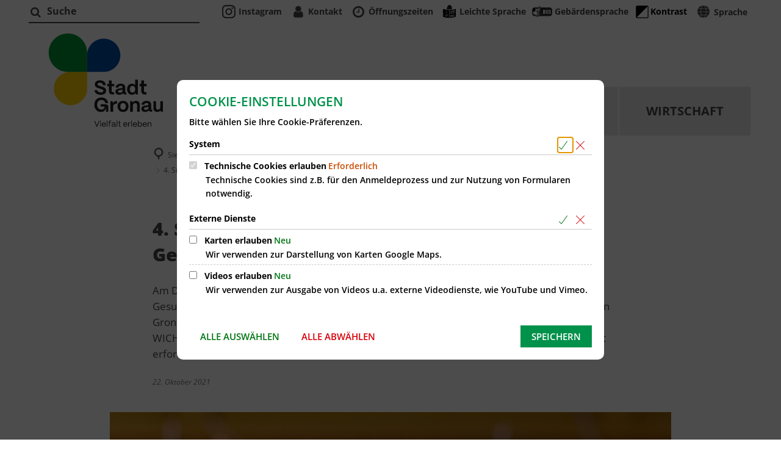

--- FILE ---
content_type: text/html;charset=UTF-8
request_url: https://www.gronau.de/rathaus/news/2021/news-oktober-2021/4-sitzung-des-ausschusses-fuer-sport-gesundheitspraevention-und-ehrenamt/
body_size: 94609
content:
<!doctype html>
<html class="no-js" lang="de">
 <head><link rel="preload" crossorigin="anonymous" as="font" integrity="sha512-VtBPUU5pT0kPWUFXAuAdG23JoO3OVdlY+pLL4vMMYKDAMbR6nAW+URoGCqX5Wu95B0R0/B402V9mgOF5AVj3xw==" href="https://www.gronau.de/:res/modules/common/common/framework/fonts/streamLineFont/fonts/streamline-30px.woff?fp=ab2a415b1666" type="font/woff"/>
<link rel="preload" crossorigin="anonymous" as="font" integrity="sha512-2C67YNMm6LG/xLJfGlH48Ly7ImpobIbEWwaq66TjvAI/7EOqSIPUiNcQ9b82zilBVIBEQttADlljBafjyk8DCQ==" href="https://www.gronau.de/:res/modules/common/common/framework/fonts/streamLineFont/fonts/streamline-30px-filled-in.woff?fp=62fdf8602f56" type="font/woff"/>
<link rel="preload" crossorigin="anonymous" as="font" integrity="sha512-SK/w4SHGGEWASbMYIkbI9J3ve7J7ked6WeT+5onN73QxY3qDozPjw/WWpaWIEjtkqI/kQ44sAeXEizEkyWA2dA==" href="https://www.gronau.de/:res/modules/common/common/framework/fonts/opensans/fonts/open-sans-v40-latin-italic.woff2?fp=b4855cc8ec72" type="font/woff2"/>
<link rel="preload" crossorigin="anonymous" as="font" integrity="sha512-RzCN4lvX5Mon9Zoq5oG6ZDk/5AcOcwwfAMQFO6yVaptPfAdjwEFFvFCl+RwSoL+AvdSwPuzCA2zVay2zFJTLrw==" href="https://www.gronau.de/:res/modules/common/common/framework/fonts/opensans/fonts/open-sans-v40-latin-regular.woff2?fp=e7af9d60d875" type="font/woff2"/>
<link rel="preload" crossorigin="anonymous" as="font" integrity="sha512-woxA0JBZcUJxAdjCtpJaael4A0xcjAuQ2log/oY0gNs+heAD72/Hk/MXJ2bhsCpPIq/ppUEfjvN7/2kdSKbmOg==" href="https://www.gronau.de/:res/modules/common/common/framework/fonts/opensans/fonts/open-sans-v40-latin-600.woff2?fp=7f7fcda5f37c" type="font/woff2"/>
<link rel="preload" crossorigin="anonymous" as="font" integrity="sha512-jgF9AOYm+/4C5m0GrhxNHq0NInxBaM7fEWvcDGx8DenVOzwTq9WbqrQ1lwAomemJI1teiq7o32sZm+dYjm7wdQ==" href="https://www.gronau.de/:res/modules/common/common/framework/fonts/opensans/fonts/open-sans-v40-latin-700.woff2?fp=114f872abf6c" type="font/woff2"/>
<link rel="preload" crossorigin="anonymous" as="font" integrity="sha512-YcZPFknCmfD+QOH++NwtQUSPB7LJBRIFu8ROl+WarxG+/O+rh9sKhm6cnKYODVnF57xRi51JjeVZOQC4plE3eA==" href="https://www.gronau.de/:res/modules/common/common/framework/fonts/opensans/fonts/open-sans-v40-latin-800.woff2?fp=3403fa778109" type="font/woff2"/>
<link rel="preload" crossorigin="anonymous" as="font" integrity="sha512-g4/v28FJAfQe35laeP2sVXZM1JEsy3NLi+pJCRlFgpBNjyr98rbEKGZ5Es5NZWgaEETQRdG8beKxQRPwMV/Ikg==" href="https://www.gronau.de/:res/modules/common/common/framework/fonts/fontAwesome/vendor/font-awesome/fonts/fontawesome-webfont.woff2?fp=2adefcbc041e" type="font/woff2"/>
<meta http-equiv="Content-Type" content="text/html;charset=UTF-8"/>
<meta name="generator" content="CMS ionas4"/>
<meta name="description" content="Am Dienstag, den 02.11.2021, findet um 18.00 Uhr die 4. Sitzung des Ausschusses für Sport, Gesundheitsprävention und Ehrenamt im Sitzungssaal des Rathauses, Konrad-Adenauer-Str. 1, in Gronau statt.
WICHTIG! Der Zutritt zur Sitzung ist nur unter Einhaltung der 3-G-Regel möglich. Ein Nachweis ist erforderlich."/>
<link rel="stylesheet" crossorigin="anonymous" integrity="sha512-9wgO89ZRg1lZH4YTt4RwLFSDpTtsmRmIuj9f0XPrjS2VSjQVQBwDW6X2YnsTPDzgYOIATWR7Ng044ZP3z4PlaQ==" href="https://www.gronau.de/:res/modules/module-view.css?fp=5d01f6fee019" type="text/css"/>
<script>(function(w,d,u){
w.readyQ=[];
var log=console.warn||console.log;
function deprecated(message,alternative){
return log("Deprecated call to "+message+". Use "+alternative);
}
function registerEventHandler(event,handler){
if(event==="ready"){
deprecated("jQuery(selector).on('ready', handler)","jQuery(handler)");
w.readyQ.push(handler);
}
}
function registerReadyHandler(handler){
w.readyQ.push(handler);
}
var proxy={
ready:registerReadyHandler,
on:registerEventHandler,
bind:registerEventHandler
};
w.$=w.jQuery=function(handler){
if(handler===d||handler===u){
return proxy;
}else{
registerReadyHandler(handler);
}
}
w.ionasQ=function($,doc){
$.each(readyQ,function(index,handler){
$(handler);
});
}
})(window,document);</script>
<style>

/* Schlagworte in Artikeln ausblenden */
.main-outer main .main-row .main-column__wrapper .image-with-text__image {
    object-fit: cover !important;
}

.component-picker-full-column .tvm-picker__event-list
{ display: flex; flex-wrap: wrap; }

.component-picker-full-column .tvm-picker__event-list .tvm-event-wrapper
{ width: 25%; }

.integration-card__name-link {
    word-break: break-word;
}

.ris-detail__row {
    padding: 0 0 10px 0;
}

.stage-static-image {
    background: transparent;
}
.google-translate-tooltip{
 z-index: 100 !important;
}
.mobile-nav .header-section-a{
 margin-top: 8px;
}

span.article-teaser__more-button {
  background-color: unset;
}</style>
<script type="application/json" id="ionasInfo">{"hasDebugger":true,"session":"9ffbb77d-f0c6-4ded-80ab-1ec5bf716bfc","root":"https://www.gronau.de","resizeOptions":{"allowedValues":[130,152,176,203,230,260,292,325,360,397,436,476,518,563,608,656,706,757,810,865,922,980,1040,1103,1166,1232,1300,1369,1440,1513,1588,1664,1742,1823,1904,1988,2074],"maxAspectRatio":5.0},"context":"","userAgentRestrictionEnabled":true,"backend":"https://cms-sv-gronau.ionas.de/:system","cookiePrivacy":{"consentCookieName":"hide_cn","coreCookieCategory":"core"},"captchaInvisibleRecaptchaSitekey":"6LdkeiEUAAAAAJMKy7RAfGZU3CDOodCO6s0gb3gL"}</script>
<script>window.ionasInfo = JSON.parse(document.getElementById("ionasInfo").innerText);</script>

<script crossorigin="anonymous" defer integrity="sha512-xaR32zYXDDkoxPQq5A79+pixpJikOqI1uNH5PDV9bx52RDZRESUZwbuvcB47BxSF6fYxvmM+T3Xu67SX0PsmZQ==" src="https://www.gronau.de/:res/modules/module-view.de.js?fp=6103a9d07fe0"></script>
<script type="systemjs-importmap" crossorigin="anonymous" src="https://www.gronau.de/:web-components/systemjs-importmap.json?fp=8d2bb2ca2c9f"></script>
<script crossorigin="anonymous" defer integrity="sha512-l3drpKk7tDSsyUHLqk2a2qBpCWJXL8W0JfYn/OJLN1DPle/ltJvQ9TPyOJcbuKw1ou9SKHiUOMx5MgzkeW00KA==" src="https://www.gronau.de/:webjars/systemjs/dist/system.min.js?fp=5179f8f646ee"></script>
<script crossorigin="anonymous" defer integrity="sha512-39r+vbVeH7CzYcOoCmhpL6ncvvKdZn2tLJ8bIZ/mrVLzW6RsKYVQk1vTJwUuOtt0l/4xYADGHWpfAW20rMhaBg==" id="systemJsNamedRegisterExtra" src="https://www.gronau.de/:webjars/systemjs/dist/extras/named-register.min.js?fp=f2fad3cf0518"></script>
<link rel="preload" crossorigin="anonymous" as="script" integrity="sha512-jjKBst/Sg6eN29NvDTrLZVLNLEDo9QIKBzMUtcjqeDePfXvXcJcT9ausVeCWb8MabLl/KfVX2bPhpiDs+u81mw==" href="https://www.gronau.de/:res/modules/common.common.ionas.core/js/systemjs-lite.js?fp=6c94c3c6dbd5"/>
<script crossorigin="anonymous" src="https://www.gronau.de/:res/modules/common.common.ionas.core/js/systemjs-lite.js?fp=6c94c3c6dbd5" integrity="sha512-jjKBst/Sg6eN29NvDTrLZVLNLEDo9QIKBzMUtcjqeDePfXvXcJcT9ausVeCWb8MabLl/KfVX2bPhpiDs+u81mw=="></script>
<meta name="privacy-mode" content="allow-permit-session,allow-permit-forever"/>
<meta name="invisible-tracking-opts" content=""/>
<meta name="forced-tracking-opts" content="core"/>
<link rel="manifest" crossorigin="use-credentials" href="https://www.gronau.de/app-manifest.webmanifest"/>
<meta name="search-enabled" content="true"/>
<link rel="icon" href="https://www.gronau.de/dateien-bilder-pdf/bilder/logos/logo-neu-2025.jpg?cid=2gty.dtw1&amp;resize=d06dca%3a48x48c" sizes="48x48" type="image/jpeg"/>
<link rel="icon" href="https://www.gronau.de/dateien-bilder-pdf/bilder/logos/logo-neu-2025.jpg?cid=2gty.dtw1&amp;resize=340ebd%3a192x192c" sizes="192x192" type="image/jpeg"/>
<meta name="theme-color" content="#ffffff"/>
<link sizes="192x192" rel="apple-touch-icon" href="https://www.gronau.de/dateien-bilder-pdf/bilder/logos/logo-neu-2025.jpg?cid=2gty.dtw1&amp;resize=340ebd%3a192x192c"/>
<link rel="canonical" href="https://www.gronau.de/rathaus/news/2021/news-oktober-2021/4-sitzung-des-ausschusses-fuer-sport-gesundheitspraevention-und-ehrenamt/"/>
<meta content="14 days" name="revisit-after"/><meta content="width=device-width, initial-scale=1.0, user-scalable=1" name="viewport"/>
  <meta content="ie=edge" http-equiv="x-ua-compatible"/>
  <title>4. Sitzung des Ausschusses für Sport, Gesundheitsprävention und Ehrenamt | Stadt Gronau</title>
 <meta content="Stadt Gronau" property="og:site_name"/><meta content="4. Sitzung des Ausschusses für Sport, Gesundheitsprävention und Ehrenamt" property="og:title"/><meta content="article" property="og:type"/><meta content="https://www.gronau.de/dateien-bilder-pdf/bilder/gebaeude/rathaus/sitzungssaal/sitzungssaal-mikro3.jpg?cid=dcb.6dx1&amp;resize=ec8695%3a1200x630c" property="og:image"/><meta content="https://www.gronau.de/dateien-bilder-pdf/bilder/gebaeude/rathaus/sitzungssaal/sitzungssaal-mikro3.jpg?cid=dcb.6dx1&amp;resize=ec8695%3a1200x630c" property="og:image:secure_url"/><meta content="image/jpeg" property="og:image:type"/><meta content="1200" property="og:image:width"/><meta content="630" property="og:image:height"/><meta content="https://www.gronau.de/rathaus/news/2021/news-oktober-2021/4-sitzung-des-ausschusses-fuer-sport-gesundheitspraevention-und-ehrenamt/" property="og:url"/><meta content="de_DE" property="og:locale"/><script type="application/ld+json">[{"inLanguage":"de","name":"Stadt Gronau","url":"https://www.gronau.de/","@type":"WebSite","@context":"https://schema.org/"},{"primaryImageOfPage":{"contentSize":"1734881","contentUrl":"https://www.gronau.de/dateien-bilder-pdf/bilder/gebaeude/rathaus/sitzungssaal/sitzungssaal-mikro3.jpg?cid=dcb.6dx1","width":"2378","height":"1358","copyrightNotice":"© Stadt Gronau","alternateName":"Das Bild zeigt das Mobilar im Sitzungsraum mit einem Mikrofon auf dem Tisch","url":"https://www.gronau.de/dateien-bilder-pdf/bilder/gebaeude/rathaus/sitzungssaal/sitzungssaal-mikro3.jpg?cid=dcb.6dx1","@type":"ImageObject","@context":"https://schema.org/"},"dateCreated":"2021-10-22T09:33:32.896+02:00[Europe/Berlin]","dateModified":"2023-10-10T14:10:01.844+02:00[Europe/Berlin]","datePublished":"2021-10-22T09:39:00+02:00[Europe/Berlin]","headline":"4. Sitzung des Ausschusses für Sport, Gesundheitsprävention und Ehrenamt","inLanguage":"de","name":"4. Sitzung des Ausschusses für Sport, Gesundheitsprävention und Ehrenamt","url":"https://www.gronau.de/rathaus/news/2021/news-oktober-2021/4-sitzung-des-ausschusses-fuer-sport-gesundheitspraevention-und-ehrenamt/","@type":"WebPage","@context":"https://schema.org/"},{"dateCreated":"2021-10-22T09:33:32.896+02:00[Europe/Berlin]","dateModified":"2023-10-10T14:10:01.844+02:00[Europe/Berlin]","headline":"4. Sitzung des Ausschusses für Sport, Gesundheitsprävention und Ehrenamt","image":{"contentSize":"1734881","contentUrl":"https://www.gronau.de/dateien-bilder-pdf/bilder/gebaeude/rathaus/sitzungssaal/sitzungssaal-mikro3.jpg?cid=dcb.6dx1","width":"2378","height":"1358","copyrightNotice":"© Stadt Gronau","alternateName":"Das Bild zeigt das Mobilar im Sitzungsraum mit einem Mikrofon auf dem Tisch","url":"https://www.gronau.de/dateien-bilder-pdf/bilder/gebaeude/rathaus/sitzungssaal/sitzungssaal-mikro3.jpg?cid=dcb.6dx1","@type":"ImageObject","@context":"https://schema.org/"},"name":"4. Sitzung des Ausschusses für Sport, Gesundheitsprävention und Ehrenamt","url":"https://www.gronau.de/rathaus/news/2021/news-oktober-2021/4-sitzung-des-ausschusses-fuer-sport-gesundheitspraevention-und-ehrenamt/","@type":"NewsArticle","@context":"https://schema.org/"}]</script>
</head>
 <body class="no-js template-article mode-live ot-common.common.content.news:article">
  <div data-nosnippet="true" aria-hidden="true" aria-label="Suchmaske" role="search" class="sa2-search morphsearch" data-ng-controller="morphSearchController" data-ng-app="morphSearchApp" id="morphsearch"><sa2-search class="sa2-search" sa2-min-query-length="3"><sa2-endpoint url="https://www.gronau.de/:sa2-search/" id="kufer"></sa2-endpoint><sa2-endpoint url="https://www.gronau.de/:sa2-search/" id="self"></sa2-endpoint><sa2-endpoint url="https://www.gronau.de/:sa2-bwc/" id="bwc"></sa2-endpoint><sa2-result-set per-page="50" endpoint="self" type="live"></sa2-result-set><sa2-result-set per-page="50" endpoint="bwc" filter-queries="[{&#39;field&#39;:&#39;rgs&#39;,&#39;inverted&#39;:false,&#39;recursive&#39;:false,&#39;value&#39;:&#39;055540020020&#39;}]" type="entry"></sa2-result-set><sa2-result-set per-page="50" endpoint="bwc" filter-queries="[{&#39;field&#39;:&#39;rgs&#39;,&#39;inverted&#39;:false,&#39;recursive&#39;:false,&#39;value&#39;:&#39;055540020020&#39;}]" type="department"></sa2-result-set><sa2-result-set per-page="50" endpoint="bwc" filter-queries="[{&#39;field&#39;:&#39;rgs&#39;,&#39;inverted&#39;:false,&#39;recursive&#39;:false,&#39;value&#39;:&#39;055540020020&#39;}]" weighted-query-fields="[{&#39;name&#39;: &#39;familyName&#39;, &#39;weight&#39;: 1200.0},{&#39;name&#39;: &#39;givenName&#39;, &#39;weight&#39;: 1100.0},{&#39;name&#39;: &#39;honorificPrefix&#39;, &#39;weight&#39;: 1000.0},{&#39;name&#39;: &#39;description&#39;, &#39;weight&#39;: 500.0},{&#39;name&#39;: &#39;responsibilities.name&#39;, &#39;weight&#39;: 500.0},{&#39;name&#39;: &#39;title&#39;, &#39;weight&#39;: 500.0}]" type="employee"></sa2-result-set><sa2-result-set per-page="50" endpoint="bwc" filter-queries="[{&#39;field&#39;:&#39;rgs&#39;,&#39;inverted&#39;:false,&#39;recursive&#39;:false,&#39;value&#39;:&#39;055540020020&#39;}]" type="form"></sa2-result-set><sa2-result-set per-page="50" endpoint="bwc" filter-queries="[{&#39;field&#39;:&#39;rgs&#39;,&#39;inverted&#39;:false,&#39;recursive&#39;:false,&#39;value&#39;:&#39;055540020020&#39;}]" type="procedure"></sa2-result-set><sa2-result-set per-page="50" endpoint="bwc" filter-queries="[{&#39;field&#39;:&#39;rgs&#39;,&#39;inverted&#39;:false,&#39;recursive&#39;:false,&#39;value&#39;:&#39;055540020020&#39;}]" type="rismeeting" sort-fields="[{&#39;field&#39;:&#39;start&#39;, &#39;order&#39;: &#39;desc&#39;}]"></sa2-result-set><sa2-result-set per-page="50" endpoint="bwc" filter-queries="[{&#39;field&#39;:&#39;hasActiveMember&#39;,&#39;inverted&#39;:false,&#39;recursive&#39;:false,&#39;value&#39;:&#39;true&#39;},{&#39;field&#39;:&#39;rgs&#39;,&#39;inverted&#39;:false,&#39;recursive&#39;:false,&#39;value&#39;:&#39;055540020020&#39;}]" type="risorganization"></sa2-result-set><sa2-result-set per-page="50" query-fields="[&#39;name&#39;, &#39;reference&#39;, &#39;mainFile.text&#39;]" query-options="[&#39;performInfixSearch&#39;]" endpoint="bwc" filter-queries="[{&#39;field&#39;:&#39;rgs&#39;,&#39;inverted&#39;:false,&#39;recursive&#39;:false,&#39;value&#39;:&#39;055540020020&#39;}]" type="rispaper" sort-fields="[{&#39;field&#39;:&#39;date&#39;, &#39;order&#39;: &#39;desc&#39;}]"></sa2-result-set><sa2-result-set per-page="50" endpoint="bwc" filter-queries="[{&#39;field&#39;:&#39;hasActiveMembership&#39;,&#39;inverted&#39;:false,&#39;recursive&#39;:false,&#39;value&#39;:&#39;true&#39;},{&#39;field&#39;:&#39;rgs&#39;,&#39;inverted&#39;:false,&#39;recursive&#39;:false,&#39;value&#39;:&#39;055540020020&#39;}]" type="risperson"></sa2-result-set><button title="Suchmaske schließen" aria-label="Suchmaske schließen" class="morphsearch-close"></button><div class="morphsearch-content background-color-gray"><sa2-field><form class="morphsearch-form"><label class="sr-only" for="morphsearch-main-input">Suchbegriff eingeben...</label><input data-sa2-model="query" placeholder="Suchbegriff eingeben..." data-mobile-placeholder="Suche..." aria-label="Suchbegriff eingeben..." id="morphsearch-main-input" type="search" class="morphsearch-input"/><button tabindex="-1" type="submit" class="morphsearch-submit"></button><div data-ng-if="sa2search.searchIsInProgress" class="morphsearch-progress"><div class="morphsearch-progress-indeterminate"></div></div></form></sa2-field><div role="status" class="search-result-count"><search-count-label data-results="Ergebnisse" data-result="Ergebnis" data-more-than="mehr als"></search-count-label></div><ul data-ng-if="sa2search.totalCount &gt; 0" aria-label="Tabliste für Suchergebnisse" data-options="linkActiveClass: active; panelActiveClass: active;" id="search-tabs" data-tabs="" class="ng-cloak tabs search-tabs"><li data-ng-click="showTab(&apos;self-live&apos;)" data-ng-if="sa2search.resultSets[&apos;self:live&apos;].result.totalCount &gt; 0" data-ng-class="{&apos;active&apos;: currentTab == &apos;self-live&apos;, &apos;search-tab-loading&apos; : sa2search.resultSets[&apos;self:live&apos;].queryRequest}" data-tab-name="self:live" data-tab-index="0" class="tabs-title tab-title search-tab-title"><a aria-label="{{ sa2search.resultSets['self:live'].result.totalCount &gt; sa2search.resultSets['self:live'].perPage ? 'mehr als ' + sa2search.resultSets['self:live'].perPage : sa2search.resultSets['self:live'].result.totalCount}} Suchergebnisse im Bereich Seiten " data-tabs-target="self-live-result-set" onclick="return false;" href="#self-live-result-set"><span class="title">Seiten</span><span class="loading"></span><span data-ng-if="sa2search.resultSets[&apos;self:live&apos;].result &amp;&amp; !sa2search.resultSets[&apos;self:live&apos;].queryRequest" class="result-count">{{ sa2search.resultSets['self:live'].result.totalCount &gt; sa2search.resultSets['self:live'].perPage ? '> ' + sa2search.resultSets['self:live'].perPage : sa2search.resultSets['self:live'].result.totalCount}}</span></a></li><li data-ng-click="showTab(&apos;bwc-entry&apos;)" data-ng-if="sa2search.resultSets[&apos;bwc:entry&apos;].result.totalCount &gt; 0" data-ng-class="{&apos;active&apos;: currentTab == &apos;bwc-entry&apos;, &apos;search-tab-loading&apos; : sa2search.resultSets[&apos;bwc:entry&apos;].queryRequest}" data-tab-name="bwc:entry" data-tab-index="1" class="tabs-title tab-title search-tab-title"><a aria-label="{{ sa2search.resultSets['bwc:entry'].result.totalCount &gt; sa2search.resultSets['bwc:entry'].perPage ? 'mehr als ' + sa2search.resultSets['bwc:entry'].perPage : sa2search.resultSets['bwc:entry'].result.totalCount}} Suchergebnisse im Bereich Leistungen " data-tabs-target="bwc-entry-result-set" onclick="return false;" href="#bwc-entry-result-set"><span class="title">Leistungen</span><span class="loading"></span><span data-ng-if="sa2search.resultSets[&apos;bwc:entry&apos;].result &amp;&amp; !sa2search.resultSets[&apos;bwc:entry&apos;].queryRequest" class="result-count">{{ sa2search.resultSets['bwc:entry'].result.totalCount &gt; sa2search.resultSets['bwc:entry'].perPage ? '> ' + sa2search.resultSets['bwc:entry'].perPage : sa2search.resultSets['bwc:entry'].result.totalCount}}</span></a></li><li data-ng-click="showTab(&apos;bwc-department&apos;)" data-ng-if="sa2search.resultSets[&apos;bwc:department&apos;].result.totalCount &gt; 0" data-ng-class="{&apos;active&apos;: currentTab == &apos;bwc-department&apos;, &apos;search-tab-loading&apos; : sa2search.resultSets[&apos;bwc:department&apos;].queryRequest}" data-tab-name="bwc:department" data-tab-index="2" class="tabs-title tab-title search-tab-title"><a aria-label="{{ sa2search.resultSets['bwc:department'].result.totalCount &gt; sa2search.resultSets['bwc:department'].perPage ? 'mehr als ' + sa2search.resultSets['bwc:department'].perPage : sa2search.resultSets['bwc:department'].result.totalCount}} Suchergebnisse im Bereich Abteilungen " data-tabs-target="bwc-department-result-set" onclick="return false;" href="#bwc-department-result-set"><span class="title">Abteilungen</span><span class="loading"></span><span data-ng-if="sa2search.resultSets[&apos;bwc:department&apos;].result &amp;&amp; !sa2search.resultSets[&apos;bwc:department&apos;].queryRequest" class="result-count">{{ sa2search.resultSets['bwc:department'].result.totalCount &gt; sa2search.resultSets['bwc:department'].perPage ? '> ' + sa2search.resultSets['bwc:department'].perPage : sa2search.resultSets['bwc:department'].result.totalCount}}</span></a></li><li data-ng-click="showTab(&apos;bwc-employee&apos;)" data-ng-if="sa2search.resultSets[&apos;bwc:employee&apos;].result.totalCount &gt; 0" data-ng-class="{&apos;active&apos;: currentTab == &apos;bwc-employee&apos;, &apos;search-tab-loading&apos; : sa2search.resultSets[&apos;bwc:employee&apos;].queryRequest}" data-tab-name="bwc:employee" data-tab-index="3" class="tabs-title tab-title search-tab-title"><a aria-label="{{ sa2search.resultSets['bwc:employee'].result.totalCount &gt; sa2search.resultSets['bwc:employee'].perPage ? 'mehr als ' + sa2search.resultSets['bwc:employee'].perPage : sa2search.resultSets['bwc:employee'].result.totalCount}} Suchergebnisse im Bereich Mitarbeitende " data-tabs-target="bwc-employee-result-set" onclick="return false;" href="#bwc-employee-result-set"><span class="title">Mitarbeitende</span><span class="loading"></span><span data-ng-if="sa2search.resultSets[&apos;bwc:employee&apos;].result &amp;&amp; !sa2search.resultSets[&apos;bwc:employee&apos;].queryRequest" class="result-count">{{ sa2search.resultSets['bwc:employee'].result.totalCount &gt; sa2search.resultSets['bwc:employee'].perPage ? '> ' + sa2search.resultSets['bwc:employee'].perPage : sa2search.resultSets['bwc:employee'].result.totalCount}}</span></a></li><li data-ng-click="showTab(&apos;bwc-form&apos;)" data-ng-if="sa2search.resultSets[&apos;bwc:form&apos;].result.totalCount &gt; 0" data-ng-class="{&apos;active&apos;: currentTab == &apos;bwc-form&apos;, &apos;search-tab-loading&apos; : sa2search.resultSets[&apos;bwc:form&apos;].queryRequest}" data-tab-name="bwc:form" data-tab-index="4" class="tabs-title tab-title search-tab-title"><a aria-label="{{ sa2search.resultSets['bwc:form'].result.totalCount &gt; sa2search.resultSets['bwc:form'].perPage ? 'mehr als ' + sa2search.resultSets['bwc:form'].perPage : sa2search.resultSets['bwc:form'].result.totalCount}} Suchergebnisse im Bereich Formulare " data-tabs-target="bwc-form-result-set" onclick="return false;" href="#bwc-form-result-set"><span class="title">Formulare</span><span class="loading"></span><span data-ng-if="sa2search.resultSets[&apos;bwc:form&apos;].result &amp;&amp; !sa2search.resultSets[&apos;bwc:form&apos;].queryRequest" class="result-count">{{ sa2search.resultSets['bwc:form'].result.totalCount &gt; sa2search.resultSets['bwc:form'].perPage ? '> ' + sa2search.resultSets['bwc:form'].perPage : sa2search.resultSets['bwc:form'].result.totalCount}}</span></a></li><li data-ng-click="showTab(&apos;bwc-procedure&apos;)" data-ng-if="sa2search.resultSets[&apos;bwc:procedure&apos;].result.totalCount &gt; 0" data-ng-class="{&apos;active&apos;: currentTab == &apos;bwc-procedure&apos;, &apos;search-tab-loading&apos; : sa2search.resultSets[&apos;bwc:procedure&apos;].queryRequest}" data-tab-name="bwc:procedure" data-tab-index="5" class="tabs-title tab-title search-tab-title"><a aria-label="{{ sa2search.resultSets['bwc:procedure'].result.totalCount &gt; sa2search.resultSets['bwc:procedure'].perPage ? 'mehr als ' + sa2search.resultSets['bwc:procedure'].perPage : sa2search.resultSets['bwc:procedure'].result.totalCount}} Suchergebnisse im Bereich Online-Verfahren " data-tabs-target="bwc-procedure-result-set" onclick="return false;" href="#bwc-procedure-result-set"><span class="title">Online-Verfahren</span><span class="loading"></span><span data-ng-if="sa2search.resultSets[&apos;bwc:procedure&apos;].result &amp;&amp; !sa2search.resultSets[&apos;bwc:procedure&apos;].queryRequest" class="result-count">{{ sa2search.resultSets['bwc:procedure'].result.totalCount &gt; sa2search.resultSets['bwc:procedure'].perPage ? '> ' + sa2search.resultSets['bwc:procedure'].perPage : sa2search.resultSets['bwc:procedure'].result.totalCount}}</span></a></li><li data-ng-click="showTab(&apos;bwc-rismeeting&apos;)" data-ng-if="sa2search.resultSets[&apos;bwc:rismeeting&apos;].result.totalCount &gt; 0" data-ng-class="{&apos;active&apos;: currentTab == &apos;bwc-rismeeting&apos;, &apos;search-tab-loading&apos; : sa2search.resultSets[&apos;bwc:rismeeting&apos;].queryRequest}" data-tab-name="bwc:rismeeting" data-tab-index="6" class="tabs-title tab-title search-tab-title"><a aria-label="{{ sa2search.resultSets['bwc:rismeeting'].result.totalCount &gt; sa2search.resultSets['bwc:rismeeting'].perPage ? 'mehr als ' + sa2search.resultSets['bwc:rismeeting'].perPage : sa2search.resultSets['bwc:rismeeting'].result.totalCount}} Suchergebnisse im Bereich Sitzungen " data-tabs-target="bwc-rismeeting-result-set" onclick="return false;" href="#bwc-rismeeting-result-set"><span class="title">Sitzungen</span><span class="loading"></span><span data-ng-if="sa2search.resultSets[&apos;bwc:rismeeting&apos;].result &amp;&amp; !sa2search.resultSets[&apos;bwc:rismeeting&apos;].queryRequest" class="result-count">{{ sa2search.resultSets['bwc:rismeeting'].result.totalCount &gt; sa2search.resultSets['bwc:rismeeting'].perPage ? '> ' + sa2search.resultSets['bwc:rismeeting'].perPage : sa2search.resultSets['bwc:rismeeting'].result.totalCount}}</span></a></li><li data-ng-click="showTab(&apos;bwc-risorganization&apos;)" data-ng-if="sa2search.resultSets[&apos;bwc:risorganization&apos;].result.totalCount &gt; 0" data-ng-class="{&apos;active&apos;: currentTab == &apos;bwc-risorganization&apos;, &apos;search-tab-loading&apos; : sa2search.resultSets[&apos;bwc:risorganization&apos;].queryRequest}" data-tab-name="bwc:risorganization" data-tab-index="7" class="tabs-title tab-title search-tab-title"><a aria-label="{{ sa2search.resultSets['bwc:risorganization'].result.totalCount &gt; sa2search.resultSets['bwc:risorganization'].perPage ? 'mehr als ' + sa2search.resultSets['bwc:risorganization'].perPage : sa2search.resultSets['bwc:risorganization'].result.totalCount}} Suchergebnisse im Bereich Gremien " data-tabs-target="bwc-risorganization-result-set" onclick="return false;" href="#bwc-risorganization-result-set"><span class="title">Gremien</span><span class="loading"></span><span data-ng-if="sa2search.resultSets[&apos;bwc:risorganization&apos;].result &amp;&amp; !sa2search.resultSets[&apos;bwc:risorganization&apos;].queryRequest" class="result-count">{{ sa2search.resultSets['bwc:risorganization'].result.totalCount &gt; sa2search.resultSets['bwc:risorganization'].perPage ? '> ' + sa2search.resultSets['bwc:risorganization'].perPage : sa2search.resultSets['bwc:risorganization'].result.totalCount}}</span></a></li><li data-ng-click="showTab(&apos;bwc-rispaper&apos;)" data-ng-if="sa2search.resultSets[&apos;bwc:rispaper&apos;].result.totalCount &gt; 0" data-ng-class="{&apos;active&apos;: currentTab == &apos;bwc-rispaper&apos;, &apos;search-tab-loading&apos; : sa2search.resultSets[&apos;bwc:rispaper&apos;].queryRequest}" data-tab-name="bwc:rispaper" data-tab-index="8" class="tabs-title tab-title search-tab-title"><a aria-label="{{ sa2search.resultSets['bwc:rispaper'].result.totalCount &gt; sa2search.resultSets['bwc:rispaper'].perPage ? 'mehr als ' + sa2search.resultSets['bwc:rispaper'].perPage : sa2search.resultSets['bwc:rispaper'].result.totalCount}} Suchergebnisse im Bereich Vorlagen " data-tabs-target="bwc-rispaper-result-set" onclick="return false;" href="#bwc-rispaper-result-set"><span class="title">Vorlagen</span><span class="loading"></span><span data-ng-if="sa2search.resultSets[&apos;bwc:rispaper&apos;].result &amp;&amp; !sa2search.resultSets[&apos;bwc:rispaper&apos;].queryRequest" class="result-count">{{ sa2search.resultSets['bwc:rispaper'].result.totalCount &gt; sa2search.resultSets['bwc:rispaper'].perPage ? '> ' + sa2search.resultSets['bwc:rispaper'].perPage : sa2search.resultSets['bwc:rispaper'].result.totalCount}}</span></a></li><li data-ng-click="showTab(&apos;bwc-risperson&apos;)" data-ng-if="sa2search.resultSets[&apos;bwc:risperson&apos;].result.totalCount &gt; 0" data-ng-class="{&apos;active&apos;: currentTab == &apos;bwc-risperson&apos;, &apos;search-tab-loading&apos; : sa2search.resultSets[&apos;bwc:risperson&apos;].queryRequest}" data-tab-name="bwc:risperson" data-tab-index="9" class="tabs-title tab-title search-tab-title"><a aria-label="{{ sa2search.resultSets['bwc:risperson'].result.totalCount &gt; sa2search.resultSets['bwc:risperson'].perPage ? 'mehr als ' + sa2search.resultSets['bwc:risperson'].perPage : sa2search.resultSets['bwc:risperson'].result.totalCount}} Suchergebnisse im Bereich Mandatstragende " data-tabs-target="bwc-risperson-result-set" onclick="return false;" href="#bwc-risperson-result-set"><span class="title">Mandatstragende</span><span class="loading"></span><span data-ng-if="sa2search.resultSets[&apos;bwc:risperson&apos;].result &amp;&amp; !sa2search.resultSets[&apos;bwc:risperson&apos;].queryRequest" class="result-count">{{ sa2search.resultSets['bwc:risperson'].result.totalCount &gt; sa2search.resultSets['bwc:risperson'].perPage ? '> ' + sa2search.resultSets['bwc:risperson'].perPage : sa2search.resultSets['bwc:risperson'].result.totalCount}}</span></a></li><li data-ng-click="showTab(&apos;kufer-kufer&apos;)" data-ng-if="sa2search.resultSets[&apos;kufer:kufer&apos;].result.totalCount &gt; 0" data-ng-class="{&apos;active&apos;: currentTab == &apos;kufer-kufer&apos;, &apos;search-tab-loading&apos; : sa2search.resultSets[&apos;kufer:kufer&apos;].queryRequest}" data-tab-name="kufer:kufer" data-tab-index="10" class="tabs-title tab-title search-tab-title"><a aria-label="{{ sa2search.resultSets['kufer:kufer'].result.totalCount &gt; sa2search.resultSets['kufer:kufer'].perPage ? 'mehr als ' + sa2search.resultSets['kufer:kufer'].perPage : sa2search.resultSets['kufer:kufer'].result.totalCount}} Suchergebnisse im Bereich Kurse " data-tabs-target="kufer-kufer-result-set" onclick="return false;" href="#kufer-kufer-result-set"><span class="title">Kurse</span><span class="loading"></span><span data-ng-if="sa2search.resultSets[&apos;kufer:kufer&apos;].result &amp;&amp; !sa2search.resultSets[&apos;kufer:kufer&apos;].queryRequest" class="result-count">{{ sa2search.resultSets['kufer:kufer'].result.totalCount &gt; sa2search.resultSets['kufer:kufer'].perPage ? '> ' + sa2search.resultSets['kufer:kufer'].perPage : sa2search.resultSets['kufer:kufer'].result.totalCount}}</span></a></li></ul><div data-ng-if="sa2search.totalCount &gt; 0" data-tabs-content="search-tabs" class="ng-cloak search-results"><div data-ng-if="sa2search.searchIsInProgress || sa2search.resultSets[&apos;self:live&apos;].result.totalCount &gt; 0" data-ng-class="{&apos;active&apos;: currentTab == &apos;self-live&apos;, &apos;search-tab-loading&apos; : sa2search.resultSets[&apos;self:live&apos;].queryRequest}" id="self-live-result-set" class="search-tab-content"><p data-ng-if="sa2search.resultSets[&apos;self:live&apos;].error" class="tile-title search-error-messages"><i class="fa fa-exclamation-triangle tile-icon"></i>Die Suche konnte nicht ausgeführt werden. Bitte versuchen Sie es zu einem späteren Zeitpunkt erneut.</p><ul data-ng-class="{&apos;active&apos;: currentTab == &apos;self-live&apos;, &apos;sa2-search-outdated-result&apos;: sa2search.resultIsOutdated}" class="search-result-list self-live--list"><li class="self-live--card search-result-item" data-ng-repeat="item in sa2search.resultSets[&apos;self:live&apos;].result.items"><h2 class="search-result-item-headline"><a data-ng-href="{{ item.self.webUrl }}" href="#">
            {{ item.name }}
        </a></h2><div data-ng-hide="!item.description" class="search-result-item-description"><p data-ng-bind-html="item.description | processHilight"> </p></div></li></ul></div><div data-ng-if="sa2search.searchIsInProgress || sa2search.resultSets[&apos;bwc:entry&apos;].result.totalCount &gt; 0" data-ng-class="{&apos;active&apos;: currentTab == &apos;bwc-entry&apos;, &apos;search-tab-loading&apos; : sa2search.resultSets[&apos;bwc:entry&apos;].queryRequest}" id="bwc-entry-result-set" class="search-tab-content"><p data-ng-if="sa2search.resultSets[&apos;bwc:entry&apos;].error" class="tile-title search-error-messages"><i class="fa fa-exclamation-triangle tile-icon"></i>Die Suche konnte nicht ausgeführt werden. Bitte versuchen Sie es zu einem späteren Zeitpunkt erneut.</p><ul data-ng-class="{&apos;active&apos;: currentTab == &apos;bwc-entry&apos;, &apos;sa2-search-outdated-result&apos;: sa2search.resultIsOutdated}" class="search-result-list bim-entry--list"><li class="bim-entry--card search-result-item" data-ng-repeat="item in sa2search.resultSets[&apos;bwc:entry&apos;].result.items"><h2 class="search-result-item-headline"><a target="_self" data-ng-href="{{ item | generateUrl:'https://www.gronau.de/buergerservice/leistungen/%id%/%name%/' }}" href="#">
            {{ item.name }}
        </a><span class="label search-result-item-headline-kommune">
            {{ item.kommuneName }}
        </span></h2><p data-ng-bind-html="item.description | removeHTMLTags: 500" data-ng-hide="!item.description" class="search-result-item-description"></p></li></ul></div><div data-ng-if="sa2search.searchIsInProgress || sa2search.resultSets[&apos;bwc:department&apos;].result.totalCount &gt; 0" data-ng-class="{&apos;active&apos;: currentTab == &apos;bwc-department&apos;, &apos;search-tab-loading&apos; : sa2search.resultSets[&apos;bwc:department&apos;].queryRequest}" id="bwc-department-result-set" class="search-tab-content"><p data-ng-if="sa2search.resultSets[&apos;bwc:department&apos;].error" class="tile-title search-error-messages"><i class="fa fa-exclamation-triangle tile-icon"></i>Die Suche konnte nicht ausgeführt werden. Bitte versuchen Sie es zu einem späteren Zeitpunkt erneut.</p><ul data-ng-class="{&apos;active&apos;: currentTab == &apos;bwc-department&apos;, &apos;sa2-search-outdated-result&apos;: sa2search.resultIsOutdated}" class="search-result-list bim-department--list"><li class="bim-department--card search-result-item" data-ng-repeat="item in sa2search.resultSets[&apos;bwc:department&apos;].result.items"><h2 class="search-result-item-headline"><a target="_self" data-ng-href="{{ item | generateUrl:'https://www.gronau.de/buergerservice/abteilungen/%id%/%name%/' }}" href="#">
            {{ item.name }}
        </a><span class="label search-result-item-headline-kommune">
            {{ item.kommuneName }}
        </span></h2><p><a aria-label="Telefon: {{telephone}}" title="Telefon: {{telephone}}" data-ng-href="tel:{{telephone  | formatTel}}" href="#" data-ng-repeat="telephone in item.telephones track by $index" class="search-result-item-data"><span class="sf sf-phone-3"></span>
            {{ telephone }}
        </a><a aria-label="Fax: {{faxNumber}}" title="Fax: {{faxNumber}}" data-ng-href="tel:{{faxNumber | formatTel}}" href="#" data-ng-repeat="faxNumber in item.faxNumbers track by $index" class="search-result-item-data"><span class="sf sf-fax"></span>
            {{faxNumber}}
        </a><a aria-label="E-Mail Adresse: {{email}}" title="E-Mail Adresse: {{email}}" target="_blank" data-ng-href="mailto:{{email}}" href="#" data-ng-repeat="email in item.emails track by $index" class="search-result-item-data"><span class="sf sf-mail-2"></span>
            {{email}}
        </a><a aria-label="Folgende Webseite in neuem Fenster öffnen: {{website}}" title="Folgende Webseite in neuem Fenster öffnen: {{website}}" target="_blank" data-ng-href="{{ website }}" href="#" data-ng-repeat="website in item.websites track by $index" class="search-result-item-data"><span class="sf sf-screen-2"></span>
            {{ website }}
        </a></p><div data-ng-hide="!item.openingHours"><h3 class="search-result-item-headline">Öffnungszeiten</h3><div data-ng-bind-html="item.openingHours" class="search-result-item-openingHours"></div></div></li></ul></div><div data-ng-if="sa2search.searchIsInProgress || sa2search.resultSets[&apos;bwc:employee&apos;].result.totalCount &gt; 0" data-ng-class="{&apos;active&apos;: currentTab == &apos;bwc-employee&apos;, &apos;search-tab-loading&apos; : sa2search.resultSets[&apos;bwc:employee&apos;].queryRequest}" id="bwc-employee-result-set" class="search-tab-content"><p data-ng-if="sa2search.resultSets[&apos;bwc:employee&apos;].error" class="tile-title search-error-messages"><i class="fa fa-exclamation-triangle tile-icon"></i>Die Suche konnte nicht ausgeführt werden. Bitte versuchen Sie es zu einem späteren Zeitpunkt erneut.</p><ul data-ng-class="{&apos;active&apos;: currentTab == &apos;bwc-employee&apos;, &apos;sa2-search-outdated-result&apos;: sa2search.resultIsOutdated}" class="search-result-list bim-employee--list"><li class="bim-employee--card search-result-item" data-ng-repeat="item in sa2search.resultSets[&apos;bwc:employee&apos;].result.items"><h2 class="search-result-item-headline"><a target="_self" data-ng-href="{{ item | generateUrl:'https://www.gronau.de/buergerservice/mitarbeiter/%id%/%familyName%/' }}" href="#">{{ item.honorificPrefix +&#039; &#039;+ item.familyName | trim }}</a><span class="label search-result-item-headline-kommune">
            {{ item.kommuneName }}
        </span></h2><p><a aria-label="Telefon: {{telephone}}" title="Telefon: {{telephone}}" data-ng-href="tel:{{telephone | formatTel}}" href="#" data-ng-repeat="telephone in item.telephones track by $index" class="search-result-item-data"><span class="sf sf-phone-3"></span>
            {{telephone}}
        </a><a aria-label="Fax: {{faxNumber}}" title="Fax: {{faxNumber}}" data-ng-href="tel:{{faxNumber | formatTel}}" href="#" data-ng-repeat="faxNumber in item.faxNumbers track by $index" class="search-result-item-data"><span class="sf sf-fax"></span>
            {{faxNumber}}
        </a><a aria-label="Mobil: {{item.mobil}}" title="Mobil: {{item.mobil}}" data-ng-href="tel:{{item.mobil | formatTel}}" href="#" data-ng-if="item.mobil" class="search-result-item-data"><span class="sf sf-mobile-phone"></span>
            {{item.mobil}}
        </a><a aria-label="E-Mail Adresse: {{email}}" title="E-Mail Adresse: {{email}}" target="_blank" data-ng-href="mailto:{{email}}" href="#" data-ng-repeat="email in item.emails track by $index" class="search-result-item-data"><span class="sf sf-mail-2"></span>
            {{email}}
        </a></p></li></ul></div><div data-ng-if="sa2search.searchIsInProgress || sa2search.resultSets[&apos;bwc:form&apos;].result.totalCount &gt; 0" data-ng-class="{&apos;active&apos;: currentTab == &apos;bwc-form&apos;, &apos;search-tab-loading&apos; : sa2search.resultSets[&apos;bwc:form&apos;].queryRequest}" id="bwc-form-result-set" class="search-tab-content"><p data-ng-if="sa2search.resultSets[&apos;bwc:form&apos;].error" class="tile-title search-error-messages"><i class="fa fa-exclamation-triangle tile-icon"></i>Die Suche konnte nicht ausgeführt werden. Bitte versuchen Sie es zu einem späteren Zeitpunkt erneut.</p><ul data-ng-class="{&apos;active&apos;: currentTab == &apos;bwc-form&apos;, &apos;sa2-search-outdated-result&apos;: sa2search.resultIsOutdated}" class="search-result-list bim-form--list"><li class="bim-form--card search-result-item" data-ng-repeat="item in sa2search.resultSets[&apos;bwc:form&apos;].result.items"><h2 class="search-result-item-headline"><a target="_blank" data-ng-href="{{ item.uri }}" href="#">
            {{ item.name }}
        </a></h2><p data-ng-bind-html="item.description | removeHTMLTags: 500" data-ng-hide="!item.description" class="search-result-item-description"></p></li></ul></div><div data-ng-if="sa2search.searchIsInProgress || sa2search.resultSets[&apos;bwc:procedure&apos;].result.totalCount &gt; 0" data-ng-class="{&apos;active&apos;: currentTab == &apos;bwc-procedure&apos;, &apos;search-tab-loading&apos; : sa2search.resultSets[&apos;bwc:procedure&apos;].queryRequest}" id="bwc-procedure-result-set" class="search-tab-content"><p data-ng-if="sa2search.resultSets[&apos;bwc:procedure&apos;].error" class="tile-title search-error-messages"><i class="fa fa-exclamation-triangle tile-icon"></i>Die Suche konnte nicht ausgeführt werden. Bitte versuchen Sie es zu einem späteren Zeitpunkt erneut.</p><ul data-ng-class="{&apos;active&apos;: currentTab == &apos;bwc-procedure&apos;, &apos;sa2-search-outdated-result&apos;: sa2search.resultIsOutdated}" class="search-result-list self-procedure--list"><li class="self-procedure--card search-result-item" data-ng-repeat="item in sa2search.resultSets[&apos;bwc:procedure&apos;].result.items"><h2 class="search-result-item-headline"><a target="_blank" data-ng-href="{{ item.uri }}" href="#">
            {{ item.name }}
        </a></h2><p data-ng-bind-html="item.description | removeHTMLTags: 500" data-ng-hide="!item.description" class="search-result-item-description"></p></li></ul></div><div data-ng-if="sa2search.searchIsInProgress || sa2search.resultSets[&apos;bwc:rismeeting&apos;].result.totalCount &gt; 0" data-ng-class="{&apos;active&apos;: currentTab == &apos;bwc-rismeeting&apos;, &apos;search-tab-loading&apos; : sa2search.resultSets[&apos;bwc:rismeeting&apos;].queryRequest}" id="bwc-rismeeting-result-set" class="search-tab-content"><p data-ng-if="sa2search.resultSets[&apos;bwc:rismeeting&apos;].error" class="tile-title search-error-messages"><i class="fa fa-exclamation-triangle tile-icon"></i>Die Suche konnte nicht ausgeführt werden. Bitte versuchen Sie es zu einem späteren Zeitpunkt erneut.</p><ul data-ng-class="{&apos;active&apos;: currentTab == &apos;bwc-rismeeting&apos;, &apos;sa2-search-outdated-result&apos;: sa2search.resultIsOutdated}" class="search-result-list ris-rismeeting--list"><li class="ris-rismeeting--card search-result-item" data-ng-repeat="item in sa2search.resultSets[&apos;bwc:rismeeting&apos;].result.items"><h2 class="search-result-item-headline"><a data-ng-href="{{ item | generateUrl:&apos;https://www.gronau.de/ratsinfo/sitzungstermin/%id%/%name%/&apos; }}" href="#">
            {{ item.name }}
        </a></h2><p data-ng-hide="!item.start" class="search-result-item-data">
        {{ item.start | date:"short"}}
    </p><p data-ng-bind-html="item.description" data-ng-hide="!item.description" class="search-result-item-description"></p></li></ul></div><div data-ng-if="sa2search.searchIsInProgress || sa2search.resultSets[&apos;bwc:risorganization&apos;].result.totalCount &gt; 0" data-ng-class="{&apos;active&apos;: currentTab == &apos;bwc-risorganization&apos;, &apos;search-tab-loading&apos; : sa2search.resultSets[&apos;bwc:risorganization&apos;].queryRequest}" id="bwc-risorganization-result-set" class="search-tab-content"><p data-ng-if="sa2search.resultSets[&apos;bwc:risorganization&apos;].error" class="tile-title search-error-messages"><i class="fa fa-exclamation-triangle tile-icon"></i>Die Suche konnte nicht ausgeführt werden. Bitte versuchen Sie es zu einem späteren Zeitpunkt erneut.</p><ul data-ng-class="{&apos;active&apos;: currentTab == &apos;bwc-risorganization&apos;, &apos;sa2-search-outdated-result&apos;: sa2search.resultIsOutdated}" class="search-result-list ris-risorganization--list"><li class="ris-risorganization--card search-result-item" data-ng-repeat="item in sa2search.resultSets[&apos;bwc:risorganization&apos;].result.items"><h2 class="search-result-item-headline"><a data-ng-href="{{ item | generateUrl:&apos;https://www.gronau.de/ratsinfo/gremium/%id%/%name%/&apos; }}" href="#">
            {{ item.name }}
        </a></h2><p data-ng-hide="!item.classification" class="search-result-item-classification">
        {{ item.classification }}
    </p><p><a aria-label="Folgende Webseite in neuem Fenster öffnen: {{item.website}}" title="Folgende Webseite in neuem Fenster öffnen: {{item.website}}" target="_blank" data-ng-href="{{ item.website | fixHref }}" href="#" data-ng-hide="!item.website" class="search-result-item-data"><span class="sf sf-screen-2"></span>
            {{ item.website }}
        </a></p></li></ul></div><div data-ng-if="sa2search.searchIsInProgress || sa2search.resultSets[&apos;bwc:rispaper&apos;].result.totalCount &gt; 0" data-ng-class="{&apos;active&apos;: currentTab == &apos;bwc-rispaper&apos;, &apos;search-tab-loading&apos; : sa2search.resultSets[&apos;bwc:rispaper&apos;].queryRequest}" id="bwc-rispaper-result-set" class="search-tab-content"><p data-ng-if="sa2search.resultSets[&apos;bwc:rispaper&apos;].error" class="tile-title search-error-messages"><i class="fa fa-exclamation-triangle tile-icon"></i>Die Suche konnte nicht ausgeführt werden. Bitte versuchen Sie es zu einem späteren Zeitpunkt erneut.</p><ul data-ng-class="{&apos;active&apos;: currentTab == &apos;bwc-rispaper&apos;, &apos;sa2-search-outdated-result&apos;: sa2search.resultIsOutdated}" class="search-result-list self-rispaper--list"><li class="self-rispaper--card search-result-item" data-ng-repeat="item in sa2search.resultSets[&apos;bwc:rispaper&apos;].result.items"><div class="search-result-item-headline-small"><span data-ng-repeat="body in item.body" class="search-result-item-body">
            {{body.name}}
        </span><span data-ng-if="item.body &amp;&amp; item.underDirectionOf"> - </span><span data-ng-repeat="underDirectionOf in item.underDirectionOf" class="search-result-item-underDirectionOf">
            {{underDirectionOf.name}}
        </span></div><h2 class="search-result-item-headline"><a data-ng-href="{{ item | generateUrl:&apos;https://www.gronau.de/ratsinfo/vorlage/%id%/%name%/&apos; }}" href="#">
            {{ item.paperType }} - {{ item.reference }}
        </a></h2><p data-ng-bind-html="item.name" class="search-result-item-name"></p></li></ul></div><div data-ng-if="sa2search.searchIsInProgress || sa2search.resultSets[&apos;bwc:risperson&apos;].result.totalCount &gt; 0" data-ng-class="{&apos;active&apos;: currentTab == &apos;bwc-risperson&apos;, &apos;search-tab-loading&apos; : sa2search.resultSets[&apos;bwc:risperson&apos;].queryRequest}" id="bwc-risperson-result-set" class="search-tab-content"><p data-ng-if="sa2search.resultSets[&apos;bwc:risperson&apos;].error" class="tile-title search-error-messages"><i class="fa fa-exclamation-triangle tile-icon"></i>Die Suche konnte nicht ausgeführt werden. Bitte versuchen Sie es zu einem späteren Zeitpunkt erneut.</p><ul data-ng-class="{&apos;active&apos;: currentTab == &apos;bwc-risperson&apos;, &apos;sa2-search-outdated-result&apos;: sa2search.resultIsOutdated}" class="search-result-list ris-risperson--list"><li class="ris-risperson--card search-result-item" data-ng-repeat="item in sa2search.resultSets[&apos;bwc:risperson&apos;].result.items"><h2 class="search-result-item-headline"><a data-ng-href="{{ item | generateUrl:&apos;https://www.gronau.de/ratsinfo/mandatstraeger/%id%/%name%/&apos; }}" href="#">{{ item.formOfAddress +&#039; &#039;+ item.title[0] +&#039; &#039;+ item.familyName +&#039;, &#039;+ item.givenName | trim }}</a></h2><p><a aria-label="Telefon: {{phone}}" title="Telefon: {{phone}}" data-ng-repeat="phone in item.phone track by $index" data-ng-href="tel:{{phone | formatTel}}" href="#" data-ng-hide="!item.phone" class="search-result-item-data"><span class="sf sf-phone-3"></span>
            {{phone}}
        </a><a aria-label="E-Mail Adresse: {{mail}}" title="E-Mail Adresse: {{mail}}" data-ng-repeat="mail in item.email track by $index" target="_blank" data-ng-href="mailto:{{mail}}" href="#" data-ng-hide="!item.email" class="search-result-item-data"><span class="sf sf-mail-2"></span>
            {{mail}}
        </a></p></li></ul></div><div data-ng-if="sa2search.searchIsInProgress || sa2search.resultSets[&apos;kufer:kufer&apos;].result.totalCount &gt; 0" data-ng-class="{&apos;active&apos;: currentTab == &apos;kufer-kufer&apos;, &apos;search-tab-loading&apos; : sa2search.resultSets[&apos;kufer:kufer&apos;].queryRequest}" id="kufer-kufer-result-set" class="search-tab-content"><p data-ng-if="sa2search.resultSets[&apos;kufer:kufer&apos;].error" class="tile-title search-error-messages"><i class="fa fa-exclamation-triangle tile-icon"></i>Die Suche konnte nicht ausgeführt werden. Bitte versuchen Sie es zu einem späteren Zeitpunkt erneut.</p><ul data-ng-class="{&apos;active&apos;: currentTab == &apos;kufer-kufer&apos;, &apos;sa2-search-outdated-result&apos;: sa2search.resultIsOutdated}" class="search-result-list self-kufer--list"><li class="self-kufer--card search-result-item" data-ng-repeat="item in sa2search.resultSets[&apos;kufer:kufer&apos;].result.items"><h2 class="search-result-item-headline"><a data-ng-href="{{ item.self.webUrl }}" href="#">
            {{item.name}}
            <span data-ng-bind-html="item.date" data-ng-hide="!item.date" class="search-result-item-date"/></a></h2></li></ul></div></div></div></sa2-search></div>

  <script>document.body.classList.remove('no-js');</script>
  <div class="header-wrapper">
   <div class="header-outer">
    <header class="header" id="header">
     <div class="row">
      <div class="column small-12 header-top-sections-wrapper">
       <div class="header-section header-section-c">
    <div class="hide-for-medium-down">
      <div class="search-input__container header-section-item">
    <button class="search-input__button">
        <div class="fa fa-search"></div>
    </button>
    <input class="search-input__input" placeholder="Suche" />
</div>

    </div>
    <div class="linklistWithTranslate">
        <div class="google-translate_container" id="google-translate-container">
            <div class="google-translate-tooltip">

                <p class="tooltip-text">Bitte beachten Sie, dass nach Aktivierung Daten an Google übermittelt werden. Mit Klick auf 'OK' wird die Funktion freigeschaltet.
                    Mehr Informationen finden Sie in unserer Datenschutzerklärung. </p>

                <a tooltip-accept="">Ok</a>

                <a tooltip-deny="">Abbrechen</a>

            </div>

        </div>
        <span class="contrast-text">Kontrast</span>
    <i4-inherit class=""><ul class="header-meta-nav icon-linklist header-section-item id-linkList"><li class="header-meta-nav__item icon-linklist__item"><a data-ionas4-external="true" href="https://www.instagram.com/stadtgronau/" title="Springe zu www.instagram.com (Sie verlassen hiermit das Webangebot &quot;Stadt Gronau&quot;. Für die folgende Seite ist der Betreiber von &quot;Stadt Gronau&quot; nicht verantwortlich.)" data-ionas4-standalone="false" class="header-meta-nav__link icon-linklist__link   id-link external-link" target="_blank"><span title="Das Instagram Logo." class="icon header-meta-nav__icon icon-linklist__icon metropolis-icon metropolis-icon-align-space id-icon i4-icon"><svg version="1.1" xmlns="http://www.w3.org/2000/svg" xmlns:xlink="http://www.w3.org/1999/xlink" x="0px" y="0px" viewBox="0 0 800 800" style="enable-svg-b8b10882-svg-0ef0a81c-background:new 0 0 800 800;" xml:space="preserve" role="img" fill="currentColor" title="Das Instagram Logo." class="i4-icon-img" aria-label="">

<g id="svg-b8b10882-svg-0ef0a81c-background">
</g>
<g id="svg-b8b10882-svg-0ef0a81c-objects">
	<g>
		<g>
			<path d="M568.4,791H229.9C106.6,791,6.3,691.6,6.3,569.4V234.1c0-122.2,100.3-221.6,223.6-221.6h338.4
				c123.3,0,223.6,99.4,223.6,221.6v335.3C792,691.6,691.7,791,568.4,791z M229.9,79.3c-86.2,0-156.3,69.5-156.3,154.8v335.3
				c0,85.4,70.1,154.8,156.3,154.8h338.4c86.2,0,156.3-69.5,156.3-154.8V234.1c0-85.4-70.1-154.8-156.3-154.8H229.9z" style=";fill:#323232" />
		</g>
		<g>
			<path d="M399.2,601.1c-110.9,0-201.2-89.4-201.2-199.3c0-109.9,90.2-199.3,201.2-199.3s201.2,89.4,201.2,199.3
				C600.3,511.7,510.1,601.1,399.2,601.1z M399.2,269.2c-73.8,0-133.8,59.5-133.8,132.6s60,132.6,133.8,132.6S533,474.9,533,401.8
				S473,269.2,399.2,269.2z" style=";fill:#323232" />
		</g>
		<g>
			<path d="M657.3,191c0,26.5-21.6,47.9-48.3,47.9c-26.7,0-48.3-21.4-48.3-47.9s21.6-47.9,48.3-47.9
				C635.7,143.1,657.3,164.6,657.3,191z" style=";fill:#323232" />
		</g>
	</g>
</g>
</svg></span><span class="header-meta-nav__text id-text">Instagram</span></a></li><li class="header-meta-nav__item icon-linklist__item"><a data-ionas4-external="true" href="https://www.gronau.de/rathaus/kontakt/" title="Springe zu Webseite &quot;Kontakt&quot;" data-ionas4-standalone="false" class="header-meta-nav__link icon-linklist__link   id-link internal-link"><span aria-hidden="true" class="icon header-meta-nav__icon icon-linklist__icon metropolis-icon metropolis-icon-align-space id-icon fa fa-user"></span><span class="header-meta-nav__text id-text">Kontakt</span></a></li><li class="header-meta-nav__item icon-linklist__item"><a data-ionas4-external="true" href="https://www.gronau.de/rathaus/verwaltung/oeffnungszeiten-1/" title="Springe zu Webseite &quot;Öffnungszeiten&quot; (öffnet sich in einem neuen Browserfenster)" data-ionas4-standalone="false" class="header-meta-nav__link icon-linklist__link   id-link internal-link" target="_blank"><span aria-hidden="true" class="icon header-meta-nav__icon icon-linklist__icon metropolis-icon metropolis-icon-align-space id-icon fa fa-clock-o"></span><span class="header-meta-nav__text id-text">Öffnungszeiten</span></a></li><li class="header-meta-nav__item icon-linklist__item"><a data-ionas4-external="true" href="https://www.gronau.de/leichte-sprache/" title="Springe zu Webseite &quot;Leichte Sprache&quot;" data-ionas4-standalone="false" class="header-meta-nav__link icon-linklist__link   id-link internal-link" target="_self"><span title="© Europäisches Logo für einfaches Lesen: Inclusion Europe. Weitere Informationen unter www.leicht-lesbar.eu" class="icon header-meta-nav__icon icon-linklist__icon metropolis-icon metropolis-icon-align-space id-icon i4-icon"><svg xmlns="http://www.w3.org/2000/svg" xmlns:xlink="http://www.w3.org/1999/xlink" viewBox="0 0 598 566" role="img" fill="currentColor" title="© Europäisches Logo für einfaches Lesen: Inclusion Europe. Weitere Informationen unter www.leicht-lesbar.eu" class="i4-icon-img" aria-label=""><g id="svg-8c427c56-svg-34d7f587-Ebene_2" data-name="Ebene 2"><g id="svg-8c427c56-svg-34d7f587-Ebene_1-2" data-name="Ebene 1"><image width="598" height="566" xlink:href="[data-uri]" /></g></g></svg></span><span class="header-meta-nav__text id-text">Leichte Sprache</span></a></li><li class="header-meta-nav__item icon-linklist__item"><a data-ionas4-external="true" href="https://www.gronau.de/gebaerdensprache/" title="Springe zu Webseite &quot;Gebärdensprache&quot;" data-ionas4-standalone="false" class="header-meta-nav__link icon-linklist__link   id-link internal-link"><span title="Das Logo der Deutschen Gebärdensprache." class="icon header-meta-nav__icon icon-linklist__icon metropolis-icon metropolis-icon-align-space id-icon i4-icon"><svg version="1.1" id="svg-eb182fb0-svg-5b94b48e-Gebärdensprache_xA0_Bild_00000133496633847475302390000014147248612182415792_" xmlns="http://www.w3.org/2000/svg" xmlns:xlink="http://www.w3.org/1999/xlink" x="0px" y="0px" viewBox="0 0 103 57" style="enable-background:new 0 0 103 57;" xml:space="preserve" role="img" fill="currentColor" title="Das Logo der Deutschen Gebärdensprache." class="i4-icon-img" aria-label="">
<image style="overflow:visible;" width="103" height="57" id="svg-eb182fb0-svg-5b94b48e-Gebärdensprache_xA0_Bild" xlink:href="[data-uri]
BklEQVR4nOWcB3AcRbrHe1YjraxdyUKWZPEINoYimMwz2T6bVGQwyYCPApNjgYkuQoHJOVM8HskE
k8HcgclwBwUmPZMzjzLJBhtkW7bCWtJq59Wvmf++1mhWXoEPZO6rmprdneme7u/fX+5Zz/Qzamho
GGqM4TBz5859ub+N7/ekfgVOXV3dBM/zpjg/vd/R0bFNU1PTImNM8AcO7Q+hkv4ykPr6+ime501e
ccUVzaRJk0wqlTJffvllQxAEjZlM5n/6wRD/PQlg6uvrg5EjRwazZs0K5s2bF8yePTvgt5qamteM
MVXGmHJjjN/fpP1fSf6y7LuhoWEM5yVLlrzf1NTUVEwbgDHGTFhrrbXMvffea9LptOnq6jL333+/
vd7e3j7TGDPQGNNqjGkzxuT+HVXcb6K6urp/stLDYyH2I1zlBVf64MGDJ3L/qFGjrKTMnz8/aGxs
DKZPny6pWez7/qhkMrl9KpV6qLa2tom+6+vrJy8fXOkHhIcFM8ePHx9MnTo1GDZsmAWosrKyNrRr
PQACPAEzZ86coLm52YIzY8aMYMiQIRaYsrKyvyaTyaP5zL0jRowIhg8fboEbNGjQdcaYxJ9ZzRWt
1urq6jbyPG+sMWbDIAiq+S2RSFjG5HI51I7ZYIMNzIEHHmjvP+WUU6q7urr+kUqlFiYSiSCZTJqS
kv/3P4IgGI0Ku/rqq011dTV9mObmZusMZDIZVKPn+/4p6XR6kwEDBpijjz7ajB492jQ2Ntp7FixY
MCGVSm1MX+Xl5YHned3670+Uy+Wkht83xnzQ2dn5t2LUfq/gVFdXV5eVlU00xhyi2KMQA7ATop13
3hlw+La+2nD4vm9B4F6AmTFjRh4Y6LjjjsNDM62tmBduSW9SX19vLrzwQjNkyBALGkDV1tYCzsAg
CP5SVlZm++WcSCRMaWlpn2GhXZQ0pt7u6Stls9kxzIFwob6+/m+5XO76xsbGgrFcQXAGDRo0tqSk
5NpcLjeUCcMAEw46m82azs7ObgN2P8NwURAE9l4OGCtw77jjjm73XX/99WbmzJm2b6SM5+2yyy7m
nHPOsaDQHrrtttssgC0tLfY7vwM2z2GclZWV3RaQC5bL8L4yO+7+6G/u9+iz3GvMsbGxcezixYvH
1tfX393R0TExTpJiwamtrZ2cSCTOY5JMjs5o60qHS6gU4pJx48b1+N0dZFtbm5WYQw891GyxxRb5
37///ntz5513/jIg37cgoroAh2dDX331lbnqqqvMN998Y4FRv3qGwGIcSJGo0Jj/CBI/GV9DQ4PV
APPmzUMrja6urt67qanpvd7A8erq6ggGD6EjJt3e3m4PMSKOYOY666xjVU8c0Q8rB2AIMk8//fRu
dx155JF55o4YMcLccMMN2JE8MLNmzbJtkCAR40Na6FvjKjS+/kIsFI4lS5bY8SPl8KOxsXFoU1PT
P6qrq7d1AXLl0qupqZngAsNKFzC9EYzfaqutCt7hGmsYP3DgwPw1bNMXX3xhP1988cXmnnvusYMW
vfLKK+bEE0/sBsyqq65qVlppJQs2z6b//g5MlAAJB8j8oqlk36cNHDhwBd2al5xkMrma7/t3usAU
oxLEFBgmeu211+wnVrYJwUO68MxcELE7jz32mP186aWXmrFjx+bbQASi1113Xbfnbb311mbChAnW
a5s8ebIFzR0nz+qvXlsc4fygigGos7NzaC6XIyjfG4UjcBKVlZVTpCJkZIshGVyX6W+88YY9w2jZ
I4A54IAD8vf8+OOP5oILLrCfL7/8crPvvvuajo6O/PVzzz3XTJ8+Pf996NCh5vDDDzerrbZa3mvj
WLBgQbdnRb2s5YEWL15sqqqqcMIAa890Oj2mpaXlnzZXVVFRsUkikfiLa2eKVRMYcPTmeuut1+Ma
XhfG75prrjH7779/t2vffvttHhgcCZepeGgCBlf6kEMOMdttt50FhZXGeerUqUYOjoAxoX3rT05A
scTChJeAlMvlTmppaXkZcBLJZPJESQ0TK9bNBEzuVeAp+vDDD+2nmpoaa2OIe6IrGrtz5ZVXdgMG
HXzQQQdZVxkaP368/Q7IcqXx7GiHxOBESA3qrL6WJ9VmwpBA4CxevHiPZDI5jOVWWltb+7+JRGKI
VFqxqoHOAOfNN9/s5ql9/PHH5vXXX7eMVywT7VOemK4988wz5owzzrCL46yzzrLZAHlsinPuuusu
8+CDD9o2UWDkGAwePNhUVFRYj6gYCUIt01ZxXJQYG32hTbRATGhr5fYzzjiiHWNnDq4tlTtNW1cQ
6Ic+v/76axbqkT4ICRgxvFhi4HEuNCouTs0Voueff95mB9Zcc03rrWGjYIQA/OCDD8xll11mfvrp
Jyv+8iAFikuMH6lxA9diiPnjJfJsEX24sSHqGzWrMSm4RuJXWGEFK+EmlIL58+fnAQEE5gYxB+wt
96CiuabAWQs4XJSjfd/3V9PDlV7pC7lu8a8lAtC99trLXHLJJXZC7opHLbrSopjJJS0smBO9RvtC
BPNRoRyvvvqqNcw8G9UC4/gO4cjst99+FhyXCIzJWNAWNUs7eCgnZaeddrKqeY011ujWjn7xaPFW
AYoFB+iaN5IVBMFQnIFd0+n0dNmPvoBDZ8Qp0aAyjuh30aJF5vbbb7c5tS233NKcdNJJ9k5WJxNj
kALnrbfestICA2CUmxEQGK4joNSQVjArlH5Qry4JPHeunGESWQmeR1/yCHFYCIyVgommYSCcl4su
uig/PsaFU0OGI64dz+Ng3ieccIJ9JvNHankmYcKCBQtm+G4gGu1kacwu1ivCBuEknHfeeflMAMxH
Jx9//PGWmXKj58yZY4PRl1/+JR+o4FP6PToGDuX+ehs/1zmiiVHNY5VVVrFA7LPPPvlnkrkgzeS2
k6NBGzkqxGeAiyQAzIYbbmh22223fDuNyW3Lc7E7hAwHH3ywVdWA446/Bzh9pTjbwoog1iGIfPHF
F/O/E9Er2Nx2222tBMEMBoWevfXWW80tt9zSrS8BwnnzzTc3G220kVl33XVt8Prss892W5lRJkRB
kT367LPP7DXGDqOQAM7EUEgJCViIYFftOCMVp512mr1Gng8guEZ78oWAA22zzTYWOA7aAALXsK3E
eyuvvHL+uQBpQlda4w4XnZevyUuXFxvfuOrvgQceMJ988ok9UF2aPET5eccdd7Tplh122CFfhtaA
5s2bZz06VMNNN92Ud0jQ77RZf/317epVyUBxDm66ceIDFyBXohVrqaTAgW1DctH7SAyMpw3METgY
cH6nvbv6H3/8cXtW5oI2asuYkSDqWiw295kvvfSS7Xfu3Lk2oFYmA37rmVFN5AdBkEdD7mExJNE/
7LDDut3NALfffnszcuRIaxBlRKWC5CozCSQA/QpxP6uL9AxijoSwslxX2oTPfeKJJ+wqVOkCgOgb
54Szakc8S8BoXu78GAPgiIHuwsQGyI7F2Q31wxjUlsVEn6ovxT1Tbrva9aatuiERvZlJa1UoDY9u
dGMImH/MMcdY6WCiIjeOEWF7KJyxSvBOkAgFvcQnrGbpdtcNRrpogxrkHjGFsbhpm7gAtBCT4pgs
pooETFw7ORRitHuPVKnbP5LP2B955JF8ekvjxc5Gx90NHMUM7mBlvOMI6cBNJPo3MUGmS7iWU6ZM
sS4zfaJnd999d7vSWZ3yUlxjzX3YK9TIRx99lP+dBQNwblAnEFQviWO+VJ+JlBaiTC4ETHSFK7kr
Upkd+vzzz60GcJ95/vnn23hGdqk30tx6SI7QC0vFKjdbwi0lwUnkX6h2I0K8MdhE/lrt2BYABRx0
OfYHgHB/0dE8EzCkn0WoMiYfBURuq2xDIUa6TIojF6BiKp4QcU8heu655+yeB5eYO+42qp4SCPwx
ofqUtPYYd7R/gaOqZTExTJQIGk899dT8r2QRhg8fbtUY/QMEfWPUGRwr6umnnzZnn312vo0AMc5K
isY3AoX+OMuz+zWZ6bgYry/ZEpdYjCzKXXfdtcc1bOu7775r4yCkiIAU4OCHVLPG0e3p0pU0gAFH
HXXUrxocAxMR+SMpDAD1BRAMhDMHDL7iiivshkLVkQp5jKoLue4twLgbSGRo3Ta/heLaYzfiCIar
cDhx4kTLx2hSWIQU4RChmQg9omrduOCoWslgcIeh6J6AYunuu++2mWOyAagpDnx74hSkh1VOSgNG
HnvssVZHR0sVkg65sjLs+uy6qcsChL4Qqz9KjF9JXs4wHMajEW688cZum1lEAMc80TLYZZyiWHCk
OpRfouOl2ZXe6OSTT7Y5KfJO6GAy1wSOqny6BGPleZlQtZJZRipc6VC8EXVtXUmLeolxubi+0K9p
j0pW/INTs+mmm+ZLJ1GCRwTfSJybTjJxNoe4A7VD6uK3Em420qeaDS4kKwSX2oReDV4ZrqQMpMtQ
wGDFyWtSPNEbswoxc2lMjrNTURdZhKomJFB2xLUTJgw3XGKOxINUcpWDcwknC3DwRF1XvptaI3o1
YSY3Tgx/K6HWWE1UNRVgIi2cP/30U/P2229bY8luGxKXSDGHnAckaGlqLK5YWIjJUWC4Lw6kKLBo
AZUSoqvdhPYGzeF6jwCKA4CdkR3SHkDFh8SPaIwe4GhSrPI48ftXE+kS1Ogee+xhB0wqSC61qp5I
oms4i1E3AsYFyHXJo8Dou5KTalcINOOoUgXm7u9qq2cCrEr2arf22mvHjj0Pjia6LNRZIZo9e7Yt
M7tFq0I0bNgwex+JUQpbrDqkiU0QrK642o0oTsVEg0wIb1G/KbXk3kOwq02VJsa1dtu6z5RWiPMe
tXdCbQtJq3HBkegSo8Tpxd9K1157bY/CFwk/JAYXm0GyPQjpITHoEp4deSvUnTxJE2YF4gByE4hu
1VTeqAlVLPGXm/NznRLsoNqqnQucKpu0dau2JszKqy/FjXirxD/Ee66UYmeUAYmC3ENyHnroIetB
9KXMXAyRUofBiDWZAzwaVJabCXAJxmFn2LZKWgRgxABiIenmpak2MUk5Qlbzfffdl98CplSQwHnn
nXdsOxwUnokEqx3nm2++2V7HDnK/yg1uLhDbqfyj3H+SubjKRxxxRP65kjC0iQnL06598wYMGLBX
ZWXlND0Q3Q5jpk2b1ienoLcNHCaSlebAY2MSbHGSp9bbzn7pf6SFcSJlqCXV7UVKIuJ1wgBVQhVg
u9Kj8ahvVjyGWxn3UaNG2fpLtJ0IKWaRiMnEbKhgEzpVeGGF3nzQRpqFCxdaO8szUeM85+eff2ZB
vp7I5XKfaKAMAltAPWbvvfc2Rb45+KsII0ie7amnnrLVQAbmemJKxygIZdD6DYYsLV8WJZjHaiZ/
pyN8D8iqFkClZMxvqFkkixiNsWkXjXu899571ivjWlwGnpI3Do2e6bblO79jfwBUzzRhYpcjm81+
QvQ2uKamZqbv+yszcbbVkqIHmL5IUCHJeeGFF6wok8XGhcbAy/C6rjQHmQRSI7xJYMKNDu7WI6Vp
+C7gohSVHFUaeyOYRR3fhCEFTgfz0UYNOSayM0gHVV6Y6vbPRhExWoljriOBamvCHTioc9S75kkC
mEUH3wkfmpubTwGculQqdXkqlTpU1Tz0PIPlRlQI22YL5YiWBg708MMPm0cffdQaRPrfc889rQ6G
wS44eqMBvY+6U0UVEGjnpm8kTVH67rvvLPioi75ujYI57tYobUrpSz8m3KXK6geg3tpqqzLP1Vzg
ebglaz3AqSkvL1+vqqrqFRO+34J3xOQJSnF/Tbh60KNxeSVTpM2BcUTW2leAtzZmzBhb+8BYChxV
P1mJAMtKBUgcCkmMSrxRQlUs6+242liofiW9xcZZKlq6pPK5iM84Oiyq1tbWx1taWk4ArtJsNtvu
eR5vsK2tTeyINul8VBrfMVKoHG1riqo6N7AjK33mmWfae1ZfffX8dQw424UQWxj+ww8/WIONhwgQ
TBqXUwaaFbXxxhvbHZDcqw0T8p7iwEEVKehbVocJHYpoybuY/lX6V1s3aat7FA+xIAEyk8kcn81m
fyoJ33YuDYLgg2QyeYDneUm5ejAXhkgfsqphFNlm3D98doHkgoMxRIVR6yefttlmm9k+NBgkhWQg
UgnTTaiO2A5FYpTfsX08m0HTF4tD7rC7FSpa4wecaFGuP5M8OYDBU25tbb0nk8n8nYihJNwa5ed4
5TcIZieTyZ2VvgcgmKo9BACBWuEaKx+QpHLq6uryhpsdM6guJTUpUcMwHAz64TN2jb1dqEuY70bM
LABS7TgGBGh4Rm4yVMU1Zam10ZADnb28vAYiYLBNjHvJkiVfoM7ACnC8MBClhMjrZJUVFRXj0um0
fXGGyQIOBg7mG8clxVDi1SkmYAsUdRwl8fCWKNapRG3COApHgP1gACpvDT3Li1C4riKVoN2JAKxU
LWdAiqo2srt9NeC/N0ni0QTYGdR8e3v7F5lM5tBsNkv2mc0ILV4oOUCYCgFKl5eX71NVVXW+xiwj
rC2j0rlIENG7PAyYjzusFAW/UzMnyFQQqp2b1NHJRLjeGpKC00EWwd0TIGJCPF9VVQWHUXCWleQs
qwJe3GZHeIfEcM5kMgBzOHaGklr4NzIZLTtaJUOA+BOgAWVlZev6vn96Op3+T3XIKlXhy4Q5LHki
qkUIIPn1qCVACPWpBQP7xYBRaWyE0FvT8taI0uXCKj+F5Eil9bb9dmnAaIHEUV/e6Ym7VzYxjpQZ
QVKYl/J2LS0t/93W1kZOiB9aQqlZQhJB4HgRgNLhvzSVlpeX75lIJPZwQYpOVvklE0oZABHXYGOi
AGm7FUDr/RRAohBFkPrkk0/aN+G0eV22RKqg0A4b0bJ6cXdZlr2j/9mQzWabM5nMk7lc7r729vbv
QzAyITCcMcA5dyaJEKDy0AZVhJ9xxhMlJSUrlZaWjkgkEv/hed6aQRDkX3mOMMRLpVKb8IG8FO96
mp4AteZyuVme5+U8z/PKy8tX930/5Qy+LZPJfBcEQS6RSIB6F/fq36KWJ29M5Hnel0EQwPyZbW1t
M8N/vwKEjlCN6egMr/X4Ux9JUFkIjIDyQ7ukPwIqtDytDSsvL1+noqLiv3zfT7uvFuIu4yRgF5qa
ms7M5XIMMptIJBp839/J87yNcrnct9ls9oVcLsc+3Q7P81qz2WxLuLqW57/z0riZQ1cITHs4r7YQ
pDwwpgCT5ST4IUjJ8FwaAag3KikrKxteVVV1ZyKRqHRfyuVVEGxKc3Pz/Z2dnXdks9nWcGBe2H+Z
7/ucvewv/nVGOtgd+HJIQTj+XDiXjsjRFZ1fnGUMnA66wrMkp6TQX3RFAe7o6Hijubl5v1Qqdduk
SZNWoTzApkESoSF1ZbPZTkfXZsN+/Ww2q7cf9Pzsn+BP8IKI1OjoKjS3pTLZOUocqSqmrQlV3KCK
ioonfd9fXz+iphYtWjSuq6vrZ8oixpiFoYjnIpIZOJNa3imISE+wtAXXF9fGK/C5mHalFRUV/HXL
6kEQtHd0dDwT2pH20K9f5IDzZyUXhKI0wO/xhzGeY0+SoReYDCWkw/nvzuyfHJy+kTHm/wB40IlU
0CIFCgAAAABJRU5ErkJggg==">
</image>
</svg></span><span class="header-meta-nav__text id-text"> Gebärdensprache</span></a></li></ul></i4-inherit><button data-default-label="Kontrast auf Standard zurücksetzen" data-increase-label="Kontrast erhöhen" class="contrast-switch" title="Kontrast erhöhen" aria-label="Kontrast erhöhen" aria-live="assertive"><img aria-hidden="true" src="https://www.gronau.de/:res/modules/common/common/layout/metropolis/advanced/contrastSwitch/img/contrast_icon.svg?fp=796ab2327fb5" alt=""/></button></div>
<div class="header-meta-nav shopping-cart"><a title="" target="" href="https://www.gronau.de/rathaus/news/2021/news-oktober-2021/4-sitzung-des-ausschusses-fuer-sport-gesundheitspraevention-und-ehrenamt/" data-shopping-cart-info="" class="header-meta-nav__link shopping-cart__link"><span class="icon header-meta-nav__icon metropolis-icon metropolis-icon-align-space fa fa-shopping-cart"></span><span class="shopping-cart-amount">0</span></a></div><script>$(function(){kufer_js.shoppingCartInfo();});</script></div>

      </div>
     </div>
     <div class="row">
      <div class="columns small-12 header-sections-wrapper">
       <div class="header-section header-section-a">
    <a href="https://www.gronau.de/" title="Zurück zur Startseite" class="logo desktop-logo show-for-large"><img sizes="(min-width: 320px) 280px, 100vw" src="https://www.gronau.de/logo-farbig-startseite.svg?cid=2h9a.dxpd&amp;resize=b69e48%3A280x" alt="Zurück zur Startseite" srcset="https://www.gronau.de/logo-farbig-startseite.svg?cid=2h9a.dxpd&amp;resize=b69e48%3A280x 280w, https://www.gronau.de/logo-farbig-startseite.svg?cid=2h9a.dxpd&amp;resize=0d1bc0%3A420x 420w, https://www.gronau.de/logo-farbig-startseite.svg?cid=2h9a.dxpd&amp;resize=65dcd0%3A560x 560w" title="Das Logo der Stadt Gronau" class="i4-object-contain" data-resize-mode="layout"/></a><a href="https://www.gronau.de/" title="Zurück zur Startseite" class="logo mobile-logo hide-for-large"><img sizes="(min-width: 320px) 150px, 100vw" src="https://www.gronau.de/logo-farbig-startseite.svg?cid=2h9a.dxpd&amp;resize=32d8ea%3A150x" alt="Zurück zur Startseite" srcset="https://www.gronau.de/logo-farbig-startseite.svg?cid=2h9a.dxpd&amp;resize=32d8ea%3A150x 150w, https://www.gronau.de/logo-farbig-startseite.svg?cid=2h9a.dxpd&amp;resize=b9a96d%3A225x 225w, https://www.gronau.de/logo-farbig-startseite.svg?cid=2h9a.dxpd&amp;resize=fe749e%3A300x 300w" title="Das Logo der Stadt Gronau" class="i4-object-contain" data-resize-mode="layout"/></a>
</div> <div class="header-section header-section-b">
  <button aria-expanded="false" aria-label="Suche öffnen" class="search-button header-section-item hide-for-large" title="Suche öffnen"></button>
  <nav aria-label="Haupt Navigation" class="nav-wrapper" data-navigation-anchor="" id="main-navigation"><div class="i4-hidden-accessible">
    <a aria-label="Zum Menüende springen" class="goto-last-menuitem" href="#" tabindex="0" title="Zum Menüende springen">Menüende</a>
</div><nav class="nav"><ul class="level-1 nav__level-1 nav__level-1-up level-1-up" data-level="1"><li data-has-visible-children="true" data-has-invisible-children="false" class="level-1-item item-1 odd first nav__item nav__item-level-1 nav__item-level-1-up nav__item--is-active is-active nav__item--has-children has-children" data-has-children="true" data-is-active="true" data-is-current="false"><a aria-expanded="false" href="https://www.gronau.de/rathaus/" class="level-1-link nav__link nav__link-level-1 nav__link-level-1-up nav__link--is-active is-active nav__link--has-children has-children is-trail" data-trail="true"><span data-file-name="Rathaus">Rathaus</span></a><ul class="level-2 nav__level-2 nav__level-1-up level-1-up nav__level-2-up level-2-up" data-level="2"><li data-has-visible-children="true" data-has-invisible-children="false" class="level-2-item item-1 odd first nav__item nav__item-level-2 nav__item-level-1-up nav__item-level-2-up  nav__subitem nav__item--has-children has-children" data-has-children="true" data-is-active="false" data-is-current="false"><a aria-expanded="false" href="https://www.gronau.de/rathaus/ueber-gronau/" class="level-2-link nav__link nav__link-level-2 nav__link-level-1-up nav__link-level-2-up nav__sublink nav__link--has-children has-children" data-trail="false"><span data-file-name="Über Gronau">Über Gronau</span></a><ul class="level-3 nav__level-3 nav__level-1-up level-1-up nav__level-2-up level-2-up nav__level-3-up level-3-up" data-level="3"><li data-has-visible-children="false" data-has-invisible-children="false" class="level-3-item item-1 odd first nav__item nav__item-level-3 nav__item-level-1-up nav__item-level-2-up nav__item-level-3-up  nav__subitem" data-has-children="false" data-is-active="false" data-is-current="false"><a class="level-3-link nav__link nav__link-level-3 nav__link-level-1-up nav__link-level-2-up nav__link-level-3-up nav__sublink" data-trail="false" href="https://www.gronau.de/rathaus/ueber-gronau/stadtportraet/"><span data-file-name="Stadtporträt">Stadtporträt</span></a></li><li data-has-visible-children="false" data-has-invisible-children="false" class="level-3-item item-2 even nav__item nav__item-level-3 nav__item-level-1-up nav__item-level-2-up nav__item-level-3-up  nav__subitem" data-has-children="false" data-is-active="false" data-is-current="false"><a class="level-3-link nav__link nav__link-level-3 nav__link-level-1-up nav__link-level-2-up nav__link-level-3-up nav__sublink" data-trail="false" href="https://www.gronau.de/rathaus/ueber-gronau/geschichte-der-stadt-gronau/"><span data-file-name="Geschichte der Stadt Gronau">Geschichte der Stadt Gronau</span></a></li><li data-has-visible-children="false" data-has-invisible-children="false" class="level-3-item item-3 odd nav__item nav__item-level-3 nav__item-level-1-up nav__item-level-2-up nav__item-level-3-up  nav__subitem" data-has-children="false" data-is-active="false" data-is-current="false"><a class="level-3-link nav__link nav__link-level-3 nav__link-level-1-up nav__link-level-2-up nav__link-level-3-up nav__sublink" data-trail="false" href="https://www.gronau.de/rathaus/ueber-gronau/ortsrecht/"><span data-file-name="Ortsrecht">Ortsrecht</span></a></li><li data-has-visible-children="false" data-has-invisible-children="false" class="level-3-item item-4 even nav__item nav__item-level-3 nav__item-level-1-up nav__item-level-2-up nav__item-level-3-up  nav__subitem" data-has-children="false" data-is-active="false" data-is-current="false"><a class="level-3-link nav__link nav__link-level-3 nav__link-level-1-up nav__link-level-2-up nav__link-level-3-up nav__sublink" data-trail="false" href="https://www.gronau.de/rathaus/ueber-gronau/internationale-beziehungen/"><span data-file-name="Internationale Beziehungen">Internationale Beziehungen</span></a></li><li data-has-visible-children="false" data-has-invisible-children="false" class="level-3-item item-5 odd nav__item nav__item-level-3 nav__item-level-1-up nav__item-level-2-up nav__item-level-3-up  nav__subitem" data-has-children="false" data-is-active="false" data-is-current="false"><a class="level-3-link nav__link nav__link-level-3 nav__link-level-1-up nav__link-level-2-up nav__link-level-3-up nav__sublink" data-trail="false" href="https://www.gronau.de/rathaus/ueber-gronau/zahlen-daten-fakten/"><span data-file-name="Zahlen, Daten, Fakten">Zahlen, Daten, Fakten</span></a></li><li data-has-visible-children="false" data-has-invisible-children="false" class="level-3-item item-6 even nav__item nav__item-level-3 nav__item-level-1-up nav__item-level-2-up nav__item-level-3-up  nav__subitem" data-has-children="false" data-is-active="false" data-is-current="false"><a class="level-3-link nav__link nav__link-level-3 nav__link-level-1-up nav__link-level-2-up nav__link-level-3-up nav__sublink" data-trail="false" href="https://www.gronau.de/rathaus/ueber-gronau/ehrungen/"><span data-file-name="Ehrungen">Ehrungen</span></a></li><li data-has-visible-children="false" data-has-invisible-children="false" class="level-3-item item-7 odd nav__item nav__item-level-3 nav__item-level-1-up nav__item-level-2-up nav__item-level-3-up  nav__subitem" data-has-children="false" data-is-active="false" data-is-current="false"><a class="level-3-link nav__link nav__link-level-3 nav__link-level-1-up nav__link-level-2-up nav__link-level-3-up nav__sublink" data-trail="false" href="https://www.gronau.de/rathaus/ueber-gronau/fairtradestadt-gronau/"><span data-file-name="Fairtradestadt Gronau">Fairtradestadt Gronau</span></a></li><li data-has-visible-children="false" data-has-invisible-children="false" class="level-3-item item-8 even last nav__item nav__item-level-3 nav__item-level-1-up nav__item-level-2-up nav__item-level-3-up  nav__subitem" data-has-children="false" data-is-active="false" data-is-current="false"><a class="level-3-link nav__link nav__link-level-3 nav__link-level-1-up nav__link-level-2-up nav__link-level-3-up nav__sublink" data-trail="false" href="https://www.gronau.de/rathaus/ueber-gronau/heimatpreis/"><span data-file-name="Heimatpreis">Heimatpreis</span></a></li></ul></li><li data-has-visible-children="true" data-has-invisible-children="false" class="level-2-item item-2 even nav__item nav__item-level-2 nav__item-level-1-up nav__item-level-2-up  nav__subitem nav__item--is-active is-active nav__item--has-children has-children" data-has-children="true" data-is-active="true" data-is-current="false"><a aria-expanded="false" href="https://www.gronau.de/rathaus/news/" class="level-2-link nav__link nav__link-level-2 nav__link-level-1-up nav__link-level-2-up nav__sublink nav__link--is-active is-active nav__link--has-children has-children is-trail" data-trail="true"><span data-file-name="News">News</span></a><ul class="level-3 nav__level-3 nav__level-1-up level-1-up nav__level-2-up level-2-up nav__level-3-up level-3-up" data-level="3"><li data-has-visible-children="true" data-has-invisible-children="false" class="level-3-item item-1 odd first nav__item nav__item-level-3 nav__item-level-1-up nav__item-level-2-up nav__item-level-3-up  nav__subitem nav__item--has-children has-children" data-has-children="true" data-is-active="false" data-is-current="false"><a aria-expanded="false" href="https://www.gronau.de/rathaus/news/2026/" class="level-3-link nav__link nav__link-level-3 nav__link-level-1-up nav__link-level-2-up nav__link-level-3-up nav__sublink nav__link--has-children has-children" data-trail="false"><span data-file-name="2026">2026</span></a><ul class="level-4 nav__level-4 nav__level-1-up level-1-up nav__level-2-up level-2-up nav__level-3-up level-3-up" data-level="4"><li data-has-visible-children="false" data-has-invisible-children="true" class="level-4-item item-1 odd first last nav__item nav__item-level-4 nav__item-level-1-up nav__item-level-2-up nav__item-level-3-up  nav__subitem" data-has-children="true" data-is-active="false" data-is-current="false"><a class="level-4-link nav__link nav__link-level-4 nav__link-level-1-up nav__link-level-2-up nav__link-level-3-up nav__sublink" data-trail="false" href="https://www.gronau.de/rathaus/news/2026/news-januar-2026/"><span data-file-name="News Januar 2026">News Januar 2026</span></a></li></ul></li><li data-has-visible-children="true" data-has-invisible-children="false" class="level-3-item item-2 even nav__item nav__item-level-3 nav__item-level-1-up nav__item-level-2-up nav__item-level-3-up  nav__subitem nav__item--has-children has-children" data-has-children="true" data-is-active="false" data-is-current="false"><a aria-expanded="false" href="https://www.gronau.de/rathaus/news/2025/" class="level-3-link nav__link nav__link-level-3 nav__link-level-1-up nav__link-level-2-up nav__link-level-3-up nav__sublink nav__link--has-children has-children" data-trail="false"><span data-file-name="2025">2025</span></a><ul class="level-4 nav__level-4 nav__level-1-up level-1-up nav__level-2-up level-2-up nav__level-3-up level-3-up" data-level="4"><li data-has-visible-children="false" data-has-invisible-children="true" class="level-4-item item-1 odd first nav__item nav__item-level-4 nav__item-level-1-up nav__item-level-2-up nav__item-level-3-up  nav__subitem" data-has-children="true" data-is-active="false" data-is-current="false"><a class="level-4-link nav__link nav__link-level-4 nav__link-level-1-up nav__link-level-2-up nav__link-level-3-up nav__sublink" data-trail="false" href="https://www.gronau.de/rathaus/news/2025/news-januar-2025/"><span data-file-name="News Januar 2025">News Januar 2025</span></a></li><li data-has-visible-children="false" data-has-invisible-children="true" class="level-4-item item-2 even nav__item nav__item-level-4 nav__item-level-1-up nav__item-level-2-up nav__item-level-3-up  nav__subitem" data-has-children="true" data-is-active="false" data-is-current="false"><a class="level-4-link nav__link nav__link-level-4 nav__link-level-1-up nav__link-level-2-up nav__link-level-3-up nav__sublink" data-trail="false" href="https://www.gronau.de/rathaus/news/2025/news-februar-2025/"><span data-file-name="News Februar 2025">News Februar 2025</span></a></li><li data-has-visible-children="false" data-has-invisible-children="true" class="level-4-item item-3 odd nav__item nav__item-level-4 nav__item-level-1-up nav__item-level-2-up nav__item-level-3-up  nav__subitem" data-has-children="true" data-is-active="false" data-is-current="false"><a class="level-4-link nav__link nav__link-level-4 nav__link-level-1-up nav__link-level-2-up nav__link-level-3-up nav__sublink" data-trail="false" href="https://www.gronau.de/rathaus/news/2025/news-maerz-2025/"><span data-file-name="News März 2025">News März 2025</span></a></li><li data-has-visible-children="false" data-has-invisible-children="true" class="level-4-item item-4 even nav__item nav__item-level-4 nav__item-level-1-up nav__item-level-2-up nav__item-level-3-up  nav__subitem" data-has-children="true" data-is-active="false" data-is-current="false"><a class="level-4-link nav__link nav__link-level-4 nav__link-level-1-up nav__link-level-2-up nav__link-level-3-up nav__sublink" data-trail="false" href="https://www.gronau.de/rathaus/news/2025/new-april-2025/"><span data-file-name="New April 2025">New April 2025</span></a></li><li data-has-visible-children="false" data-has-invisible-children="true" class="level-4-item item-5 odd nav__item nav__item-level-4 nav__item-level-1-up nav__item-level-2-up nav__item-level-3-up  nav__subitem" data-has-children="true" data-is-active="false" data-is-current="false"><a class="level-4-link nav__link nav__link-level-4 nav__link-level-1-up nav__link-level-2-up nav__link-level-3-up nav__sublink" data-trail="false" href="https://www.gronau.de/rathaus/news/2025/news-mai-2025/"><span data-file-name="News Mai 2025">News Mai 2025</span></a></li><li data-has-visible-children="false" data-has-invisible-children="true" class="level-4-item item-6 even nav__item nav__item-level-4 nav__item-level-1-up nav__item-level-2-up nav__item-level-3-up  nav__subitem" data-has-children="true" data-is-active="false" data-is-current="false"><a class="level-4-link nav__link nav__link-level-4 nav__link-level-1-up nav__link-level-2-up nav__link-level-3-up nav__sublink" data-trail="false" href="https://www.gronau.de/rathaus/news/2025/news-juni-2025/"><span data-file-name="News Juni 2025">News Juni 2025</span></a></li><li data-has-visible-children="false" data-has-invisible-children="true" class="level-4-item item-7 odd nav__item nav__item-level-4 nav__item-level-1-up nav__item-level-2-up nav__item-level-3-up  nav__subitem" data-has-children="true" data-is-active="false" data-is-current="false"><a class="level-4-link nav__link nav__link-level-4 nav__link-level-1-up nav__link-level-2-up nav__link-level-3-up nav__sublink" data-trail="false" href="https://www.gronau.de/rathaus/news/2025/news-juli-2025/"><span data-file-name="News Juli 2025">News Juli 2025</span></a></li><li data-has-visible-children="false" data-has-invisible-children="true" class="level-4-item item-8 even nav__item nav__item-level-4 nav__item-level-1-up nav__item-level-2-up nav__item-level-3-up  nav__subitem" data-has-children="true" data-is-active="false" data-is-current="false"><a class="level-4-link nav__link nav__link-level-4 nav__link-level-1-up nav__link-level-2-up nav__link-level-3-up nav__sublink" data-trail="false" href="https://www.gronau.de/rathaus/news/2025/news-august-2025/"><span data-file-name="News August 2025">News August 2025</span></a></li><li data-has-visible-children="false" data-has-invisible-children="true" class="level-4-item item-9 odd nav__item nav__item-level-4 nav__item-level-1-up nav__item-level-2-up nav__item-level-3-up  nav__subitem" data-has-children="true" data-is-active="false" data-is-current="false"><a class="level-4-link nav__link nav__link-level-4 nav__link-level-1-up nav__link-level-2-up nav__link-level-3-up nav__sublink" data-trail="false" href="https://www.gronau.de/rathaus/news/2025/news-september-2025/"><span data-file-name="News September 2025">News September 2025</span></a></li><li data-has-visible-children="false" data-has-invisible-children="true" class="level-4-item item-10 even nav__item nav__item-level-4 nav__item-level-1-up nav__item-level-2-up nav__item-level-3-up  nav__subitem" data-has-children="true" data-is-active="false" data-is-current="false"><a class="level-4-link nav__link nav__link-level-4 nav__link-level-1-up nav__link-level-2-up nav__link-level-3-up nav__sublink" data-trail="false" href="https://www.gronau.de/rathaus/news/2025/news-oktober-2025/"><span data-file-name="News Oktober 2025">News Oktober 2025</span></a></li><li data-has-visible-children="false" data-has-invisible-children="true" class="level-4-item item-11 odd nav__item nav__item-level-4 nav__item-level-1-up nav__item-level-2-up nav__item-level-3-up  nav__subitem" data-has-children="true" data-is-active="false" data-is-current="false"><a class="level-4-link nav__link nav__link-level-4 nav__link-level-1-up nav__link-level-2-up nav__link-level-3-up nav__sublink" data-trail="false" href="https://www.gronau.de/rathaus/news/2025/news-november-2025/"><span data-file-name="News November 2025">News November 2025</span></a></li><li data-has-visible-children="false" data-has-invisible-children="true" class="level-4-item item-12 even last nav__item nav__item-level-4 nav__item-level-1-up nav__item-level-2-up nav__item-level-3-up  nav__subitem" data-has-children="true" data-is-active="false" data-is-current="false"><a class="level-4-link nav__link nav__link-level-4 nav__link-level-1-up nav__link-level-2-up nav__link-level-3-up nav__sublink" data-trail="false" href="https://www.gronau.de/rathaus/news/2025/news-dezember-2025/"><span data-file-name="News Dezember 2025">News Dezember 2025</span></a></li></ul></li><li data-has-visible-children="true" data-has-invisible-children="false" class="level-3-item item-3 odd nav__item nav__item-level-3 nav__item-level-1-up nav__item-level-2-up nav__item-level-3-up  nav__subitem nav__item--has-children has-children" data-has-children="true" data-is-active="false" data-is-current="false"><a aria-expanded="false" href="https://www.gronau.de/rathaus/news/2024/" class="level-3-link nav__link nav__link-level-3 nav__link-level-1-up nav__link-level-2-up nav__link-level-3-up nav__sublink nav__link--has-children has-children" data-trail="false"><span data-file-name="2024">2024</span></a><ul class="level-4 nav__level-4 nav__level-1-up level-1-up nav__level-2-up level-2-up nav__level-3-up level-3-up" data-level="4"><li data-has-visible-children="false" data-has-invisible-children="true" class="level-4-item item-1 odd first nav__item nav__item-level-4 nav__item-level-1-up nav__item-level-2-up nav__item-level-3-up  nav__subitem" data-has-children="true" data-is-active="false" data-is-current="false"><a class="level-4-link nav__link nav__link-level-4 nav__link-level-1-up nav__link-level-2-up nav__link-level-3-up nav__sublink" data-trail="false" href="https://www.gronau.de/rathaus/news/2024/news-januar-2024/"><span data-file-name="News Januar 2024">News Januar 2024</span></a></li><li data-has-visible-children="false" data-has-invisible-children="true" class="level-4-item item-2 even nav__item nav__item-level-4 nav__item-level-1-up nav__item-level-2-up nav__item-level-3-up  nav__subitem" data-has-children="true" data-is-active="false" data-is-current="false"><a class="level-4-link nav__link nav__link-level-4 nav__link-level-1-up nav__link-level-2-up nav__link-level-3-up nav__sublink" data-trail="false" href="https://www.gronau.de/rathaus/news/2024/news-februar-2024/"><span data-file-name="News Februar 2024">News Februar 2024</span></a></li><li data-has-visible-children="false" data-has-invisible-children="true" class="level-4-item item-3 odd nav__item nav__item-level-4 nav__item-level-1-up nav__item-level-2-up nav__item-level-3-up  nav__subitem" data-has-children="true" data-is-active="false" data-is-current="false"><a class="level-4-link nav__link nav__link-level-4 nav__link-level-1-up nav__link-level-2-up nav__link-level-3-up nav__sublink" data-trail="false" href="https://www.gronau.de/rathaus/news/2024/news-maerz-2024/"><span data-file-name="News März 2024">News März 2024</span></a></li><li data-has-visible-children="false" data-has-invisible-children="true" class="level-4-item item-4 even nav__item nav__item-level-4 nav__item-level-1-up nav__item-level-2-up nav__item-level-3-up  nav__subitem" data-has-children="true" data-is-active="false" data-is-current="false"><a class="level-4-link nav__link nav__link-level-4 nav__link-level-1-up nav__link-level-2-up nav__link-level-3-up nav__sublink" data-trail="false" href="https://www.gronau.de/rathaus/news/2024/news-april-2024/"><span data-file-name="News April 2024">News April 2024</span></a></li><li data-has-visible-children="false" data-has-invisible-children="true" class="level-4-item item-5 odd nav__item nav__item-level-4 nav__item-level-1-up nav__item-level-2-up nav__item-level-3-up  nav__subitem" data-has-children="true" data-is-active="false" data-is-current="false"><a class="level-4-link nav__link nav__link-level-4 nav__link-level-1-up nav__link-level-2-up nav__link-level-3-up nav__sublink" data-trail="false" href="https://www.gronau.de/rathaus/news/2024/news-mai-2024/"><span data-file-name="News Mai 2024">News Mai 2024</span></a></li><li data-has-visible-children="false" data-has-invisible-children="true" class="level-4-item item-6 even nav__item nav__item-level-4 nav__item-level-1-up nav__item-level-2-up nav__item-level-3-up  nav__subitem" data-has-children="true" data-is-active="false" data-is-current="false"><a class="level-4-link nav__link nav__link-level-4 nav__link-level-1-up nav__link-level-2-up nav__link-level-3-up nav__sublink" data-trail="false" href="https://www.gronau.de/rathaus/news/2024/news-juni-2024/"><span data-file-name="News Juni 2024">News Juni 2024</span></a></li><li data-has-visible-children="false" data-has-invisible-children="true" class="level-4-item item-7 odd nav__item nav__item-level-4 nav__item-level-1-up nav__item-level-2-up nav__item-level-3-up  nav__subitem" data-has-children="true" data-is-active="false" data-is-current="false"><a class="level-4-link nav__link nav__link-level-4 nav__link-level-1-up nav__link-level-2-up nav__link-level-3-up nav__sublink" data-trail="false" href="https://www.gronau.de/rathaus/news/2024/news-juli-2024/"><span data-file-name="News Juli 2024">News Juli 2024</span></a></li><li data-has-visible-children="false" data-has-invisible-children="true" class="level-4-item item-8 even nav__item nav__item-level-4 nav__item-level-1-up nav__item-level-2-up nav__item-level-3-up  nav__subitem" data-has-children="true" data-is-active="false" data-is-current="false"><a class="level-4-link nav__link nav__link-level-4 nav__link-level-1-up nav__link-level-2-up nav__link-level-3-up nav__sublink" data-trail="false" href="https://www.gronau.de/rathaus/news/2024/news-august-2024/"><span data-file-name="News August 2024">News August 2024</span></a></li><li data-has-visible-children="false" data-has-invisible-children="true" class="level-4-item item-9 odd nav__item nav__item-level-4 nav__item-level-1-up nav__item-level-2-up nav__item-level-3-up  nav__subitem" data-has-children="true" data-is-active="false" data-is-current="false"><a class="level-4-link nav__link nav__link-level-4 nav__link-level-1-up nav__link-level-2-up nav__link-level-3-up nav__sublink" data-trail="false" href="https://www.gronau.de/rathaus/news/2024/news-september-2024/"><span data-file-name="News September 2024">News September 2024</span></a></li><li data-has-visible-children="false" data-has-invisible-children="true" class="level-4-item item-10 even nav__item nav__item-level-4 nav__item-level-1-up nav__item-level-2-up nav__item-level-3-up  nav__subitem" data-has-children="true" data-is-active="false" data-is-current="false"><a class="level-4-link nav__link nav__link-level-4 nav__link-level-1-up nav__link-level-2-up nav__link-level-3-up nav__sublink" data-trail="false" href="https://www.gronau.de/rathaus/news/2024/news-oktober-2024/"><span data-file-name="News Oktober 2024">News Oktober 2024</span></a></li><li data-has-visible-children="false" data-has-invisible-children="true" class="level-4-item item-11 odd nav__item nav__item-level-4 nav__item-level-1-up nav__item-level-2-up nav__item-level-3-up  nav__subitem" data-has-children="true" data-is-active="false" data-is-current="false"><a class="level-4-link nav__link nav__link-level-4 nav__link-level-1-up nav__link-level-2-up nav__link-level-3-up nav__sublink" data-trail="false" href="https://www.gronau.de/rathaus/news/2024/news-november-2024/"><span data-file-name="News November 2024">News November 2024</span></a></li><li data-has-visible-children="false" data-has-invisible-children="true" class="level-4-item item-12 even last nav__item nav__item-level-4 nav__item-level-1-up nav__item-level-2-up nav__item-level-3-up  nav__subitem" data-has-children="true" data-is-active="false" data-is-current="false"><a class="level-4-link nav__link nav__link-level-4 nav__link-level-1-up nav__link-level-2-up nav__link-level-3-up nav__sublink" data-trail="false" href="https://www.gronau.de/rathaus/news/2024/news-dezember-2024/"><span data-file-name="News Dezember 2024">News Dezember 2024</span></a></li></ul></li><li data-has-visible-children="true" data-has-invisible-children="false" class="level-3-item item-4 even nav__item nav__item-level-3 nav__item-level-1-up nav__item-level-2-up nav__item-level-3-up  nav__subitem nav__item--has-children has-children" data-has-children="true" data-is-active="false" data-is-current="false"><a aria-expanded="false" href="https://www.gronau.de/rathaus/news/2023/" class="level-3-link nav__link nav__link-level-3 nav__link-level-1-up nav__link-level-2-up nav__link-level-3-up nav__sublink nav__link--has-children has-children" data-trail="false"><span data-file-name="2023">2023</span></a><ul class="level-4 nav__level-4 nav__level-1-up level-1-up nav__level-2-up level-2-up nav__level-3-up level-3-up" data-level="4"><li data-has-visible-children="false" data-has-invisible-children="true" class="level-4-item item-1 odd first nav__item nav__item-level-4 nav__item-level-1-up nav__item-level-2-up nav__item-level-3-up  nav__subitem" data-has-children="true" data-is-active="false" data-is-current="false"><a class="level-4-link nav__link nav__link-level-4 nav__link-level-1-up nav__link-level-2-up nav__link-level-3-up nav__sublink" data-trail="false" href="https://www.gronau.de/rathaus/news/2023/news-januar-2023/"><span data-file-name="News Januar 2023">News Januar 2023</span></a></li><li data-has-visible-children="false" data-has-invisible-children="true" class="level-4-item item-2 even nav__item nav__item-level-4 nav__item-level-1-up nav__item-level-2-up nav__item-level-3-up  nav__subitem" data-has-children="true" data-is-active="false" data-is-current="false"><a class="level-4-link nav__link nav__link-level-4 nav__link-level-1-up nav__link-level-2-up nav__link-level-3-up nav__sublink" data-trail="false" href="https://www.gronau.de/rathaus/news/2023/news-februar-2023/"><span data-file-name="News Februar 2023">News Februar 2023</span></a></li><li data-has-visible-children="false" data-has-invisible-children="true" class="level-4-item item-3 odd nav__item nav__item-level-4 nav__item-level-1-up nav__item-level-2-up nav__item-level-3-up  nav__subitem" data-has-children="true" data-is-active="false" data-is-current="false"><a class="level-4-link nav__link nav__link-level-4 nav__link-level-1-up nav__link-level-2-up nav__link-level-3-up nav__sublink" data-trail="false" href="https://www.gronau.de/rathaus/news/2023/news-maerz-2023/"><span data-file-name="News März 2023">News März 2023</span></a></li><li data-has-visible-children="false" data-has-invisible-children="true" class="level-4-item item-4 even nav__item nav__item-level-4 nav__item-level-1-up nav__item-level-2-up nav__item-level-3-up  nav__subitem" data-has-children="true" data-is-active="false" data-is-current="false"><a class="level-4-link nav__link nav__link-level-4 nav__link-level-1-up nav__link-level-2-up nav__link-level-3-up nav__sublink" data-trail="false" href="https://www.gronau.de/rathaus/news/2023/news-april-2023/"><span data-file-name="News April 2023">News April 2023</span></a></li><li data-has-visible-children="false" data-has-invisible-children="true" class="level-4-item item-5 odd nav__item nav__item-level-4 nav__item-level-1-up nav__item-level-2-up nav__item-level-3-up  nav__subitem" data-has-children="true" data-is-active="false" data-is-current="false"><a class="level-4-link nav__link nav__link-level-4 nav__link-level-1-up nav__link-level-2-up nav__link-level-3-up nav__sublink" data-trail="false" href="https://www.gronau.de/rathaus/news/2023/news-mai-2023/"><span data-file-name="News Mai 2023">News Mai 2023</span></a></li><li data-has-visible-children="false" data-has-invisible-children="true" class="level-4-item item-6 even nav__item nav__item-level-4 nav__item-level-1-up nav__item-level-2-up nav__item-level-3-up  nav__subitem" data-has-children="true" data-is-active="false" data-is-current="false"><a class="level-4-link nav__link nav__link-level-4 nav__link-level-1-up nav__link-level-2-up nav__link-level-3-up nav__sublink" data-trail="false" href="https://www.gronau.de/rathaus/news/2023/news-juni-2023/"><span data-file-name="News Juni 2023">News Juni 2023</span></a></li><li data-has-visible-children="false" data-has-invisible-children="true" class="level-4-item item-7 odd nav__item nav__item-level-4 nav__item-level-1-up nav__item-level-2-up nav__item-level-3-up  nav__subitem" data-has-children="true" data-is-active="false" data-is-current="false"><a class="level-4-link nav__link nav__link-level-4 nav__link-level-1-up nav__link-level-2-up nav__link-level-3-up nav__sublink" data-trail="false" href="https://www.gronau.de/rathaus/news/2023/news-juli-2023/"><span data-file-name="News Juli 2023">News Juli 2023</span></a></li><li data-has-visible-children="false" data-has-invisible-children="true" class="level-4-item item-8 even nav__item nav__item-level-4 nav__item-level-1-up nav__item-level-2-up nav__item-level-3-up  nav__subitem" data-has-children="true" data-is-active="false" data-is-current="false"><a class="level-4-link nav__link nav__link-level-4 nav__link-level-1-up nav__link-level-2-up nav__link-level-3-up nav__sublink" data-trail="false" href="https://www.gronau.de/rathaus/news/2023/news-august-2023/"><span data-file-name="News August 2023">News August 2023</span></a></li><li data-has-visible-children="false" data-has-invisible-children="true" class="level-4-item item-9 odd nav__item nav__item-level-4 nav__item-level-1-up nav__item-level-2-up nav__item-level-3-up  nav__subitem" data-has-children="true" data-is-active="false" data-is-current="false"><a class="level-4-link nav__link nav__link-level-4 nav__link-level-1-up nav__link-level-2-up nav__link-level-3-up nav__sublink" data-trail="false" href="https://www.gronau.de/rathaus/news/2023/news-september-2023/"><span data-file-name="News September 2023">News September 2023</span></a></li><li data-has-visible-children="false" data-has-invisible-children="true" class="level-4-item item-10 even nav__item nav__item-level-4 nav__item-level-1-up nav__item-level-2-up nav__item-level-3-up  nav__subitem" data-has-children="true" data-is-active="false" data-is-current="false"><a class="level-4-link nav__link nav__link-level-4 nav__link-level-1-up nav__link-level-2-up nav__link-level-3-up nav__sublink" data-trail="false" href="https://www.gronau.de/rathaus/news/2023/news-oktober-2023/"><span data-file-name="News Oktober 2023">News Oktober 2023</span></a></li><li data-has-visible-children="false" data-has-invisible-children="true" class="level-4-item item-11 odd nav__item nav__item-level-4 nav__item-level-1-up nav__item-level-2-up nav__item-level-3-up  nav__subitem" data-has-children="true" data-is-active="false" data-is-current="false"><a class="level-4-link nav__link nav__link-level-4 nav__link-level-1-up nav__link-level-2-up nav__link-level-3-up nav__sublink" data-trail="false" href="https://www.gronau.de/rathaus/news/2023/news-november-2023/"><span data-file-name="News November 2023">News November 2023</span></a></li><li data-has-visible-children="false" data-has-invisible-children="true" class="level-4-item item-12 even last nav__item nav__item-level-4 nav__item-level-1-up nav__item-level-2-up nav__item-level-3-up  nav__subitem" data-has-children="true" data-is-active="false" data-is-current="false"><a class="level-4-link nav__link nav__link-level-4 nav__link-level-1-up nav__link-level-2-up nav__link-level-3-up nav__sublink" data-trail="false" href="https://www.gronau.de/rathaus/news/2023/news-dezember-2023/"><span data-file-name="News Dezember 2023">News Dezember 2023</span></a></li></ul></li><li data-has-visible-children="true" data-has-invisible-children="false" class="level-3-item item-5 odd nav__item nav__item-level-3 nav__item-level-1-up nav__item-level-2-up nav__item-level-3-up  nav__subitem nav__item--has-children has-children" data-has-children="true" data-is-active="false" data-is-current="false"><a aria-expanded="false" href="https://www.gronau.de/rathaus/news/2022/" class="level-3-link nav__link nav__link-level-3 nav__link-level-1-up nav__link-level-2-up nav__link-level-3-up nav__sublink nav__link--has-children has-children" data-trail="false"><span data-file-name="2022">2022</span></a><ul class="level-4 nav__level-4 nav__level-1-up level-1-up nav__level-2-up level-2-up nav__level-3-up level-3-up" data-level="4"><li data-has-visible-children="false" data-has-invisible-children="true" class="level-4-item item-1 odd first nav__item nav__item-level-4 nav__item-level-1-up nav__item-level-2-up nav__item-level-3-up  nav__subitem" data-has-children="true" data-is-active="false" data-is-current="false"><a class="level-4-link nav__link nav__link-level-4 nav__link-level-1-up nav__link-level-2-up nav__link-level-3-up nav__sublink" data-trail="false" href="https://www.gronau.de/rathaus/news/2022/news-januar-2022/"><span data-file-name="News Januar 2022">News Januar 2022</span></a></li><li data-has-visible-children="false" data-has-invisible-children="true" class="level-4-item item-2 even nav__item nav__item-level-4 nav__item-level-1-up nav__item-level-2-up nav__item-level-3-up  nav__subitem" data-has-children="true" data-is-active="false" data-is-current="false"><a class="level-4-link nav__link nav__link-level-4 nav__link-level-1-up nav__link-level-2-up nav__link-level-3-up nav__sublink" data-trail="false" href="https://www.gronau.de/rathaus/news/2022/news-februar-2022/"><span data-file-name="News Februar 2022">News Februar 2022</span></a></li><li data-has-visible-children="false" data-has-invisible-children="true" class="level-4-item item-3 odd nav__item nav__item-level-4 nav__item-level-1-up nav__item-level-2-up nav__item-level-3-up  nav__subitem" data-has-children="true" data-is-active="false" data-is-current="false"><a class="level-4-link nav__link nav__link-level-4 nav__link-level-1-up nav__link-level-2-up nav__link-level-3-up nav__sublink" data-trail="false" href="https://www.gronau.de/rathaus/news/2022/news-maerz-2022/"><span data-file-name="News März 2022">News März 2022</span></a></li><li data-has-visible-children="false" data-has-invisible-children="true" class="level-4-item item-4 even nav__item nav__item-level-4 nav__item-level-1-up nav__item-level-2-up nav__item-level-3-up  nav__subitem" data-has-children="true" data-is-active="false" data-is-current="false"><a class="level-4-link nav__link nav__link-level-4 nav__link-level-1-up nav__link-level-2-up nav__link-level-3-up nav__sublink" data-trail="false" href="https://www.gronau.de/rathaus/news/2022/news-april-2022/"><span data-file-name="News April 2022">News April 2022</span></a></li><li data-has-visible-children="false" data-has-invisible-children="true" class="level-4-item item-5 odd nav__item nav__item-level-4 nav__item-level-1-up nav__item-level-2-up nav__item-level-3-up  nav__subitem" data-has-children="true" data-is-active="false" data-is-current="false"><a class="level-4-link nav__link nav__link-level-4 nav__link-level-1-up nav__link-level-2-up nav__link-level-3-up nav__sublink" data-trail="false" href="https://www.gronau.de/rathaus/news/2022/news-mai-2022/"><span data-file-name="News Mai 2022">News Mai 2022</span></a></li><li data-has-visible-children="false" data-has-invisible-children="true" class="level-4-item item-6 even nav__item nav__item-level-4 nav__item-level-1-up nav__item-level-2-up nav__item-level-3-up  nav__subitem" data-has-children="true" data-is-active="false" data-is-current="false"><a class="level-4-link nav__link nav__link-level-4 nav__link-level-1-up nav__link-level-2-up nav__link-level-3-up nav__sublink" data-trail="false" href="https://www.gronau.de/rathaus/news/2022/news-juni-2022/"><span data-file-name="News Juni 2022">News Juni 2022</span></a></li><li data-has-visible-children="false" data-has-invisible-children="true" class="level-4-item item-7 odd nav__item nav__item-level-4 nav__item-level-1-up nav__item-level-2-up nav__item-level-3-up  nav__subitem" data-has-children="true" data-is-active="false" data-is-current="false"><a class="level-4-link nav__link nav__link-level-4 nav__link-level-1-up nav__link-level-2-up nav__link-level-3-up nav__sublink" data-trail="false" href="https://www.gronau.de/rathaus/news/2022/news-juli-2022/"><span data-file-name="News Juli 2022">News Juli 2022</span></a></li><li data-has-visible-children="false" data-has-invisible-children="true" class="level-4-item item-8 even nav__item nav__item-level-4 nav__item-level-1-up nav__item-level-2-up nav__item-level-3-up  nav__subitem" data-has-children="true" data-is-active="false" data-is-current="false"><a class="level-4-link nav__link nav__link-level-4 nav__link-level-1-up nav__link-level-2-up nav__link-level-3-up nav__sublink" data-trail="false" href="https://www.gronau.de/rathaus/news/2022/news-august-2022/"><span data-file-name="News August 2022">News August 2022</span></a></li><li data-has-visible-children="false" data-has-invisible-children="true" class="level-4-item item-9 odd nav__item nav__item-level-4 nav__item-level-1-up nav__item-level-2-up nav__item-level-3-up  nav__subitem" data-has-children="true" data-is-active="false" data-is-current="false"><a class="level-4-link nav__link nav__link-level-4 nav__link-level-1-up nav__link-level-2-up nav__link-level-3-up nav__sublink" data-trail="false" href="https://www.gronau.de/rathaus/news/2022/news-september-2022/"><span data-file-name="News September 2022">News September 2022</span></a></li><li data-has-visible-children="false" data-has-invisible-children="true" class="level-4-item item-10 even nav__item nav__item-level-4 nav__item-level-1-up nav__item-level-2-up nav__item-level-3-up  nav__subitem" data-has-children="true" data-is-active="false" data-is-current="false"><a class="level-4-link nav__link nav__link-level-4 nav__link-level-1-up nav__link-level-2-up nav__link-level-3-up nav__sublink" data-trail="false" href="https://www.gronau.de/rathaus/news/2022/news-oktober-2022/"><span data-file-name="News Oktober 2022">News Oktober 2022</span></a></li><li data-has-visible-children="false" data-has-invisible-children="true" class="level-4-item item-11 odd nav__item nav__item-level-4 nav__item-level-1-up nav__item-level-2-up nav__item-level-3-up  nav__subitem" data-has-children="true" data-is-active="false" data-is-current="false"><a class="level-4-link nav__link nav__link-level-4 nav__link-level-1-up nav__link-level-2-up nav__link-level-3-up nav__sublink" data-trail="false" href="https://www.gronau.de/rathaus/news/2022/news-november-2022/"><span data-file-name="News November 2022">News November 2022</span></a></li><li data-has-visible-children="false" data-has-invisible-children="true" class="level-4-item item-12 even last nav__item nav__item-level-4 nav__item-level-1-up nav__item-level-2-up nav__item-level-3-up  nav__subitem" data-has-children="true" data-is-active="false" data-is-current="false"><a class="level-4-link nav__link nav__link-level-4 nav__link-level-1-up nav__link-level-2-up nav__link-level-3-up nav__sublink" data-trail="false" href="https://www.gronau.de/rathaus/news/2022/news-dezember-2022/"><span data-file-name="News Dezember 2022">News Dezember 2022</span></a></li></ul></li><li data-has-visible-children="true" data-has-invisible-children="false" class="level-3-item item-6 even nav__item nav__item-level-3 nav__item-level-1-up nav__item-level-2-up nav__item-level-3-up  nav__subitem nav__item--is-active is-active nav__item--has-children has-children" data-has-children="true" data-is-active="true" data-is-current="false"><a aria-expanded="false" href="https://www.gronau.de/rathaus/news/2021/" class="level-3-link nav__link nav__link-level-3 nav__link-level-1-up nav__link-level-2-up nav__link-level-3-up nav__sublink nav__link--is-active is-active nav__link--has-children has-children is-trail" data-trail="true"><span data-file-name="2021">2021</span></a><ul class="level-4 nav__level-4 nav__level-1-up level-1-up nav__level-2-up level-2-up nav__level-3-up level-3-up" data-level="4"><li data-has-visible-children="false" data-has-invisible-children="true" class="level-4-item item-1 odd first nav__item nav__item-level-4 nav__item-level-1-up nav__item-level-2-up nav__item-level-3-up  nav__subitem" data-has-children="true" data-is-active="false" data-is-current="false"><a class="level-4-link nav__link nav__link-level-4 nav__link-level-1-up nav__link-level-2-up nav__link-level-3-up nav__sublink" data-trail="false" href="https://www.gronau.de/rathaus/news/2021/news-januar-2021/"><span data-file-name="News Januar 2021">News Januar 2021</span></a></li><li data-has-visible-children="false" data-has-invisible-children="true" class="level-4-item item-2 even nav__item nav__item-level-4 nav__item-level-1-up nav__item-level-2-up nav__item-level-3-up  nav__subitem" data-has-children="true" data-is-active="false" data-is-current="false"><a class="level-4-link nav__link nav__link-level-4 nav__link-level-1-up nav__link-level-2-up nav__link-level-3-up nav__sublink" data-trail="false" href="https://www.gronau.de/rathaus/news/2021/news-februar-2021/"><span data-file-name="News Februar 2021">News Februar 2021</span></a></li><li data-has-visible-children="false" data-has-invisible-children="true" class="level-4-item item-3 odd nav__item nav__item-level-4 nav__item-level-1-up nav__item-level-2-up nav__item-level-3-up  nav__subitem" data-has-children="true" data-is-active="false" data-is-current="false"><a class="level-4-link nav__link nav__link-level-4 nav__link-level-1-up nav__link-level-2-up nav__link-level-3-up nav__sublink" data-trail="false" href="https://www.gronau.de/rathaus/news/2021/news-maerz-2021/"><span data-file-name="News März 2021">News März 2021</span></a></li><li data-has-visible-children="false" data-has-invisible-children="true" class="level-4-item item-4 even nav__item nav__item-level-4 nav__item-level-1-up nav__item-level-2-up nav__item-level-3-up  nav__subitem" data-has-children="true" data-is-active="false" data-is-current="false"><a class="level-4-link nav__link nav__link-level-4 nav__link-level-1-up nav__link-level-2-up nav__link-level-3-up nav__sublink" data-trail="false" href="https://www.gronau.de/rathaus/news/2021/news-april-2021/"><span data-file-name="News April 2021">News April 2021</span></a></li><li data-has-visible-children="false" data-has-invisible-children="true" class="level-4-item item-5 odd nav__item nav__item-level-4 nav__item-level-1-up nav__item-level-2-up nav__item-level-3-up  nav__subitem" data-has-children="true" data-is-active="false" data-is-current="false"><a class="level-4-link nav__link nav__link-level-4 nav__link-level-1-up nav__link-level-2-up nav__link-level-3-up nav__sublink" data-trail="false" href="https://www.gronau.de/rathaus/news/2021/news-mai-2021/"><span data-file-name="News Mai 2021">News Mai 2021</span></a></li><li data-has-visible-children="false" data-has-invisible-children="true" class="level-4-item item-6 even nav__item nav__item-level-4 nav__item-level-1-up nav__item-level-2-up nav__item-level-3-up  nav__subitem" data-has-children="true" data-is-active="false" data-is-current="false"><a class="level-4-link nav__link nav__link-level-4 nav__link-level-1-up nav__link-level-2-up nav__link-level-3-up nav__sublink" data-trail="false" href="https://www.gronau.de/rathaus/news/2021/news-juni-2021/"><span data-file-name="News Juni 2021">News Juni 2021</span></a></li><li data-has-visible-children="false" data-has-invisible-children="true" class="level-4-item item-7 odd nav__item nav__item-level-4 nav__item-level-1-up nav__item-level-2-up nav__item-level-3-up  nav__subitem" data-has-children="true" data-is-active="false" data-is-current="false"><a class="level-4-link nav__link nav__link-level-4 nav__link-level-1-up nav__link-level-2-up nav__link-level-3-up nav__sublink" data-trail="false" href="https://www.gronau.de/rathaus/news/2021/news-juli-2021/"><span data-file-name="News Juli 2021">News Juli 2021</span></a></li><li data-has-visible-children="false" data-has-invisible-children="true" class="level-4-item item-8 even nav__item nav__item-level-4 nav__item-level-1-up nav__item-level-2-up nav__item-level-3-up  nav__subitem" data-has-children="true" data-is-active="false" data-is-current="false"><a class="level-4-link nav__link nav__link-level-4 nav__link-level-1-up nav__link-level-2-up nav__link-level-3-up nav__sublink" data-trail="false" href="https://www.gronau.de/rathaus/news/2021/news-august-2021/"><span data-file-name="News August 2021">News August 2021</span></a></li><li data-has-visible-children="false" data-has-invisible-children="true" class="level-4-item item-9 odd nav__item nav__item-level-4 nav__item-level-1-up nav__item-level-2-up nav__item-level-3-up  nav__subitem" data-has-children="true" data-is-active="false" data-is-current="false"><a class="level-4-link nav__link nav__link-level-4 nav__link-level-1-up nav__link-level-2-up nav__link-level-3-up nav__sublink" data-trail="false" href="https://www.gronau.de/rathaus/news/2021/news-september-2021/"><span data-file-name="News September 2021">News September 2021</span></a></li><li data-has-visible-children="false" data-has-invisible-children="true" class="level-4-item item-10 even nav__item nav__item-level-4 nav__item-level-1-up nav__item-level-2-up nav__item-level-3-up  nav__subitem nav__item--is-active is-active" data-has-children="true" data-is-active="true" data-is-current="false"><a class="level-4-link nav__link nav__link-level-4 nav__link-level-1-up nav__link-level-2-up nav__link-level-3-up nav__sublink nav__link--is-active is-active is-trail" data-trail="true" href="https://www.gronau.de/rathaus/news/2021/news-oktober-2021/"><span data-file-name="News Oktober 2021">News Oktober 2021</span></a></li><li data-has-visible-children="false" data-has-invisible-children="true" class="level-4-item item-11 odd nav__item nav__item-level-4 nav__item-level-1-up nav__item-level-2-up nav__item-level-3-up  nav__subitem" data-has-children="true" data-is-active="false" data-is-current="false"><a class="level-4-link nav__link nav__link-level-4 nav__link-level-1-up nav__link-level-2-up nav__link-level-3-up nav__sublink" data-trail="false" href="https://www.gronau.de/rathaus/news/2021/news-november-2021/"><span data-file-name="News November 2021">News November 2021</span></a></li><li data-has-visible-children="false" data-has-invisible-children="true" class="level-4-item item-12 even last nav__item nav__item-level-4 nav__item-level-1-up nav__item-level-2-up nav__item-level-3-up  nav__subitem" data-has-children="true" data-is-active="false" data-is-current="false"><a class="level-4-link nav__link nav__link-level-4 nav__link-level-1-up nav__link-level-2-up nav__link-level-3-up nav__sublink" data-trail="false" href="https://www.gronau.de/rathaus/news/2021/news-dezember-2021/"><span data-file-name="News Dezember 2021">News Dezember 2021</span></a></li></ul></li><li data-has-visible-children="true" data-has-invisible-children="false" class="level-3-item item-7 odd nav__item nav__item-level-3 nav__item-level-1-up nav__item-level-2-up nav__item-level-3-up  nav__subitem nav__item--has-children has-children" data-has-children="true" data-is-active="false" data-is-current="false"><a aria-expanded="false" href="https://www.gronau.de/rathaus/news/2020/" class="level-3-link nav__link nav__link-level-3 nav__link-level-1-up nav__link-level-2-up nav__link-level-3-up nav__sublink nav__link--has-children has-children" data-trail="false"><span data-file-name="2020">2020</span></a><ul class="level-4 nav__level-4 nav__level-1-up level-1-up nav__level-2-up level-2-up nav__level-3-up level-3-up" data-level="4"><li data-has-visible-children="false" data-has-invisible-children="true" class="level-4-item item-1 odd first nav__item nav__item-level-4 nav__item-level-1-up nav__item-level-2-up nav__item-level-3-up  nav__subitem" data-has-children="true" data-is-active="false" data-is-current="false"><a class="level-4-link nav__link nav__link-level-4 nav__link-level-1-up nav__link-level-2-up nav__link-level-3-up nav__sublink" data-trail="false" href="https://www.gronau.de/rathaus/news/2020/news-januar-2020/"><span data-file-name="News Januar 2020">News Januar 2020</span></a></li><li data-has-visible-children="false" data-has-invisible-children="true" class="level-4-item item-2 even nav__item nav__item-level-4 nav__item-level-1-up nav__item-level-2-up nav__item-level-3-up  nav__subitem" data-has-children="true" data-is-active="false" data-is-current="false"><a class="level-4-link nav__link nav__link-level-4 nav__link-level-1-up nav__link-level-2-up nav__link-level-3-up nav__sublink" data-trail="false" href="https://www.gronau.de/rathaus/news/2020/news-februar-2020/"><span data-file-name="News Februar 2020">News Februar 2020</span></a></li><li data-has-visible-children="false" data-has-invisible-children="true" class="level-4-item item-3 odd nav__item nav__item-level-4 nav__item-level-1-up nav__item-level-2-up nav__item-level-3-up  nav__subitem" data-has-children="true" data-is-active="false" data-is-current="false"><a class="level-4-link nav__link nav__link-level-4 nav__link-level-1-up nav__link-level-2-up nav__link-level-3-up nav__sublink" data-trail="false" href="https://www.gronau.de/rathaus/news/2020/news-maerz-2020/"><span data-file-name="News März 2020">News März 2020</span></a></li><li data-has-visible-children="false" data-has-invisible-children="true" class="level-4-item item-4 even nav__item nav__item-level-4 nav__item-level-1-up nav__item-level-2-up nav__item-level-3-up  nav__subitem" data-has-children="true" data-is-active="false" data-is-current="false"><a class="level-4-link nav__link nav__link-level-4 nav__link-level-1-up nav__link-level-2-up nav__link-level-3-up nav__sublink" data-trail="false" href="https://www.gronau.de/rathaus/news/2020/news-april-2020/"><span data-file-name="News April 2020">News April 2020</span></a></li><li data-has-visible-children="false" data-has-invisible-children="true" class="level-4-item item-5 odd nav__item nav__item-level-4 nav__item-level-1-up nav__item-level-2-up nav__item-level-3-up  nav__subitem" data-has-children="true" data-is-active="false" data-is-current="false"><a class="level-4-link nav__link nav__link-level-4 nav__link-level-1-up nav__link-level-2-up nav__link-level-3-up nav__sublink" data-trail="false" href="https://www.gronau.de/rathaus/news/2020/news-mai-2020/"><span data-file-name="News Mai 2020">News Mai 2020</span></a></li><li data-has-visible-children="false" data-has-invisible-children="true" class="level-4-item item-6 even nav__item nav__item-level-4 nav__item-level-1-up nav__item-level-2-up nav__item-level-3-up  nav__subitem" data-has-children="true" data-is-active="false" data-is-current="false"><a class="level-4-link nav__link nav__link-level-4 nav__link-level-1-up nav__link-level-2-up nav__link-level-3-up nav__sublink" data-trail="false" href="https://www.gronau.de/rathaus/news/2020/news-juni-2020/"><span data-file-name="News Juni 2020">News Juni 2020</span></a></li><li data-has-visible-children="false" data-has-invisible-children="true" class="level-4-item item-7 odd nav__item nav__item-level-4 nav__item-level-1-up nav__item-level-2-up nav__item-level-3-up  nav__subitem" data-has-children="true" data-is-active="false" data-is-current="false"><a class="level-4-link nav__link nav__link-level-4 nav__link-level-1-up nav__link-level-2-up nav__link-level-3-up nav__sublink" data-trail="false" href="https://www.gronau.de/rathaus/news/2020/news-juli-2020/"><span data-file-name="News Juli 2020">News Juli 2020</span></a></li><li data-has-visible-children="false" data-has-invisible-children="true" class="level-4-item item-8 even nav__item nav__item-level-4 nav__item-level-1-up nav__item-level-2-up nav__item-level-3-up  nav__subitem" data-has-children="true" data-is-active="false" data-is-current="false"><a class="level-4-link nav__link nav__link-level-4 nav__link-level-1-up nav__link-level-2-up nav__link-level-3-up nav__sublink" data-trail="false" href="https://www.gronau.de/rathaus/news/2020/news-august-2020/"><span data-file-name="News August 2020">News August 2020</span></a></li><li data-has-visible-children="false" data-has-invisible-children="true" class="level-4-item item-9 odd nav__item nav__item-level-4 nav__item-level-1-up nav__item-level-2-up nav__item-level-3-up  nav__subitem" data-has-children="true" data-is-active="false" data-is-current="false"><a class="level-4-link nav__link nav__link-level-4 nav__link-level-1-up nav__link-level-2-up nav__link-level-3-up nav__sublink" data-trail="false" href="https://www.gronau.de/rathaus/news/2020/news-september-2020/"><span data-file-name="News September 2020">News September 2020</span></a></li><li data-has-visible-children="false" data-has-invisible-children="true" class="level-4-item item-10 even nav__item nav__item-level-4 nav__item-level-1-up nav__item-level-2-up nav__item-level-3-up  nav__subitem" data-has-children="true" data-is-active="false" data-is-current="false"><a class="level-4-link nav__link nav__link-level-4 nav__link-level-1-up nav__link-level-2-up nav__link-level-3-up nav__sublink" data-trail="false" href="https://www.gronau.de/rathaus/news/2020/news-oktober-2020/"><span data-file-name="News Oktober 2020">News Oktober 2020</span></a></li><li data-has-visible-children="false" data-has-invisible-children="true" class="level-4-item item-11 odd nav__item nav__item-level-4 nav__item-level-1-up nav__item-level-2-up nav__item-level-3-up  nav__subitem" data-has-children="true" data-is-active="false" data-is-current="false"><a class="level-4-link nav__link nav__link-level-4 nav__link-level-1-up nav__link-level-2-up nav__link-level-3-up nav__sublink" data-trail="false" href="https://www.gronau.de/rathaus/news/2020/news-november-2020/"><span data-file-name="News November 2020">News November 2020</span></a></li><li data-has-visible-children="false" data-has-invisible-children="true" class="level-4-item item-12 even last nav__item nav__item-level-4 nav__item-level-1-up nav__item-level-2-up nav__item-level-3-up  nav__subitem" data-has-children="true" data-is-active="false" data-is-current="false"><a class="level-4-link nav__link nav__link-level-4 nav__link-level-1-up nav__link-level-2-up nav__link-level-3-up nav__sublink" data-trail="false" href="https://www.gronau.de/rathaus/news/2020/news-dezember-2020/"><span data-file-name="News Dezember 2020">News Dezember 2020</span></a></li></ul></li><li data-has-visible-children="true" data-has-invisible-children="false" class="level-3-item item-8 even last nav__item nav__item-level-3 nav__item-level-1-up nav__item-level-2-up nav__item-level-3-up  nav__subitem nav__item--has-children has-children" data-has-children="true" data-is-active="false" data-is-current="false"><a aria-expanded="false" href="https://www.gronau.de/rathaus/news/2019/" class="level-3-link nav__link nav__link-level-3 nav__link-level-1-up nav__link-level-2-up nav__link-level-3-up nav__sublink nav__link--has-children has-children" data-trail="false"><span data-file-name="2019">2019</span></a><ul class="level-4 nav__level-4 nav__level-1-up level-1-up nav__level-2-up level-2-up nav__level-3-up level-3-up" data-level="4"><li data-has-visible-children="false" data-has-invisible-children="true" class="level-4-item item-1 odd first nav__item nav__item-level-4 nav__item-level-1-up nav__item-level-2-up nav__item-level-3-up  nav__subitem" data-has-children="true" data-is-active="false" data-is-current="false"><a class="level-4-link nav__link nav__link-level-4 nav__link-level-1-up nav__link-level-2-up nav__link-level-3-up nav__sublink" data-trail="false" href="https://www.gronau.de/rathaus/news/2019/news-august-2019/"><span data-file-name="News August 2019">News August 2019</span></a></li><li data-has-visible-children="false" data-has-invisible-children="true" class="level-4-item item-2 even nav__item nav__item-level-4 nav__item-level-1-up nav__item-level-2-up nav__item-level-3-up  nav__subitem" data-has-children="true" data-is-active="false" data-is-current="false"><a class="level-4-link nav__link nav__link-level-4 nav__link-level-1-up nav__link-level-2-up nav__link-level-3-up nav__sublink" data-trail="false" href="https://www.gronau.de/rathaus/news/2019/news-september-2019/"><span data-file-name="News September 2019">News September 2019</span></a></li><li data-has-visible-children="false" data-has-invisible-children="true" class="level-4-item item-3 odd nav__item nav__item-level-4 nav__item-level-1-up nav__item-level-2-up nav__item-level-3-up  nav__subitem" data-has-children="true" data-is-active="false" data-is-current="false"><a class="level-4-link nav__link nav__link-level-4 nav__link-level-1-up nav__link-level-2-up nav__link-level-3-up nav__sublink" data-trail="false" href="https://www.gronau.de/rathaus/news/2019/news-oktober-2019/"><span data-file-name="News Oktober 2019">News Oktober 2019</span></a></li><li data-has-visible-children="false" data-has-invisible-children="true" class="level-4-item item-4 even nav__item nav__item-level-4 nav__item-level-1-up nav__item-level-2-up nav__item-level-3-up  nav__subitem" data-has-children="true" data-is-active="false" data-is-current="false"><a class="level-4-link nav__link nav__link-level-4 nav__link-level-1-up nav__link-level-2-up nav__link-level-3-up nav__sublink" data-trail="false" href="https://www.gronau.de/rathaus/news/2019/news-november-2019/"><span data-file-name="News November 2019">News November 2019</span></a></li><li data-has-visible-children="false" data-has-invisible-children="true" class="level-4-item item-5 odd last nav__item nav__item-level-4 nav__item-level-1-up nav__item-level-2-up nav__item-level-3-up  nav__subitem" data-has-children="true" data-is-active="false" data-is-current="false"><a class="level-4-link nav__link nav__link-level-4 nav__link-level-1-up nav__link-level-2-up nav__link-level-3-up nav__sublink" data-trail="false" href="https://www.gronau.de/rathaus/news/2019/news-dezember-2019/"><span data-file-name="News Dezember 2019">News Dezember 2019</span></a></li></ul></li></ul></li><li data-has-visible-children="true" data-has-invisible-children="false" class="level-2-item item-3 odd nav__item nav__item-level-2 nav__item-level-1-up nav__item-level-2-up  nav__subitem nav__item--has-children has-children" data-has-children="true" data-is-active="false" data-is-current="false"><a aria-expanded="false" href="https://www.gronau.de/rathaus/verwaltung/" class="level-2-link nav__link nav__link-level-2 nav__link-level-1-up nav__link-level-2-up nav__sublink nav__link--has-children has-children" data-trail="false"><span data-file-name="Verwaltung">Verwaltung</span></a><ul class="level-3 nav__level-3 nav__level-1-up level-1-up nav__level-2-up level-2-up nav__level-3-up level-3-up" data-level="3"><li data-has-visible-children="false" data-has-invisible-children="false" class="level-3-item item-1 odd first nav__item nav__item-level-3 nav__item-level-1-up nav__item-level-2-up nav__item-level-3-up  nav__subitem" data-has-children="false" data-is-active="false" data-is-current="false"><a class="level-3-link nav__link nav__link-level-3 nav__link-level-1-up nav__link-level-2-up nav__link-level-3-up nav__sublink" data-trail="false" href="https://www.gronau.de/rathaus/verwaltung/der-buergermeister/"><span data-file-name="Der Bürgermeister">Der Bürgermeister</span></a></li><li data-has-visible-children="false" data-has-invisible-children="false" class="level-3-item item-2 even nav__item nav__item-level-3 nav__item-level-1-up nav__item-level-2-up nav__item-level-3-up  nav__subitem" data-has-children="false" data-is-active="false" data-is-current="false"><a class="level-3-link nav__link nav__link-level-3 nav__link-level-1-up nav__link-level-2-up nav__link-level-3-up nav__sublink" data-trail="false" href="https://www.gronau.de/rathaus/verwaltung/unser-team/"><span data-file-name="Unser Team">Unser Team</span></a></li><li data-has-visible-children="false" data-has-invisible-children="false" class="level-3-item item-3 odd nav__item nav__item-level-3 nav__item-level-1-up nav__item-level-2-up nav__item-level-3-up  nav__subitem" data-has-children="false" data-is-active="false" data-is-current="false"><a class="level-3-link nav__link nav__link-level-3 nav__link-level-1-up nav__link-level-2-up nav__link-level-3-up nav__sublink" data-trail="false" href="https://www.gronau.de/rathaus/verwaltung/leistungen-a-z/"><span data-file-name="Leistungen A-Z">Leistungen A-Z</span></a></li><li data-has-visible-children="false" data-has-invisible-children="false" class="level-3-item item-4 even nav__item nav__item-level-3 nav__item-level-1-up nav__item-level-2-up nav__item-level-3-up  nav__subitem" data-has-children="false" data-is-active="false" data-is-current="false"><a class="level-3-link nav__link nav__link-level-3 nav__link-level-1-up nav__link-level-2-up nav__link-level-3-up nav__sublink" data-trail="false" href="https://www.gronau.de/rathaus/verwaltung/verwaltungsueberblick/"><span data-file-name="Verwaltungsüberblick">Verwaltungsüberblick</span></a></li><li data-has-visible-children="false" data-has-invisible-children="false" class="level-3-item item-5 odd nav__item nav__item-level-3 nav__item-level-1-up nav__item-level-2-up nav__item-level-3-up  nav__subitem" data-has-children="false" data-is-active="false" data-is-current="false"><a class="level-3-link nav__link nav__link-level-3 nav__link-level-1-up nav__link-level-2-up nav__link-level-3-up nav__sublink" data-trail="false" href="https://www.gronau.de/rathaus/verwaltung/amtsblatt/"><span data-file-name="Amtsblatt">Amtsblatt</span></a></li><li data-has-visible-children="false" data-has-invisible-children="false" class="level-3-item item-6 even nav__item nav__item-level-3 nav__item-level-1-up nav__item-level-2-up nav__item-level-3-up  nav__subitem" data-has-children="false" data-is-active="false" data-is-current="false"><a class="level-3-link nav__link nav__link-level-3 nav__link-level-1-up nav__link-level-2-up nav__link-level-3-up nav__sublink" data-trail="false" href="https://www.gronau.de/rathaus/verwaltung/ausschreibungen/"><span data-file-name="Ausschreibungen">Ausschreibungen</span></a></li><li data-has-visible-children="false" data-has-invisible-children="false" class="level-3-item item-7 odd nav__item nav__item-level-3 nav__item-level-1-up nav__item-level-2-up nav__item-level-3-up  nav__subitem" data-has-children="false" data-is-active="false" data-is-current="false"><a class="level-3-link nav__link nav__link-level-3 nav__link-level-1-up nav__link-level-2-up nav__link-level-3-up nav__sublink" data-trail="false" href="https://www.gronau.de/rathaus/verwaltung/haushalt/"><span data-file-name="Haushalt">Haushalt</span></a></li><li data-has-visible-children="false" data-has-invisible-children="false" class="level-3-item item-8 even nav__item nav__item-level-3 nav__item-level-1-up nav__item-level-2-up nav__item-level-3-up  nav__subitem" data-has-children="false" data-is-active="false" data-is-current="false"><a class="level-3-link nav__link nav__link-level-3 nav__link-level-1-up nav__link-level-2-up nav__link-level-3-up nav__sublink" data-trail="false" href="https://www.gronau.de/rathaus/verwaltung/ehrenamtskarte/"><span data-file-name="Ehrenamtskarte">Ehrenamtskarte</span></a></li><li data-has-visible-children="false" data-has-invisible-children="false" class="level-3-item item-9 odd nav__item nav__item-level-3 nav__item-level-1-up nav__item-level-2-up nav__item-level-3-up  nav__subitem" data-has-children="false" data-is-active="false" data-is-current="false"><a class="level-3-link nav__link nav__link-level-3 nav__link-level-1-up nav__link-level-2-up nav__link-level-3-up nav__sublink" data-trail="false" href="https://www.gronau.de/rathaus/verwaltung/korruptionsbekaempfung/"><span data-file-name="Korruptionsbekämpfung">Korruptionsbekämpfung</span></a></li><li data-has-visible-children="true" data-has-invisible-children="false" class="level-3-item item-10 even last nav__item nav__item-level-3 nav__item-level-1-up nav__item-level-2-up nav__item-level-3-up  nav__subitem nav__item--has-children has-children" data-has-children="true" data-is-active="false" data-is-current="false"><a aria-expanded="false" href="https://www.gronau.de/rathaus/verwaltung/staedtische-gebaeude/" class="level-3-link nav__link nav__link-level-3 nav__link-level-1-up nav__link-level-2-up nav__link-level-3-up nav__sublink nav__link--has-children has-children" data-trail="false"><span data-file-name="Städtische Gebäude">Städtische Gebäude</span></a><ul class="level-4 nav__level-4 nav__level-1-up level-1-up nav__level-2-up level-2-up nav__level-3-up level-3-up" data-level="4"><li data-has-visible-children="false" data-has-invisible-children="false" class="level-4-item item-1 odd first nav__item nav__item-level-4 nav__item-level-1-up nav__item-level-2-up nav__item-level-3-up  nav__subitem" data-has-children="false" data-is-active="false" data-is-current="false"><a class="level-4-link nav__link nav__link-level-4 nav__link-level-1-up nav__link-level-2-up nav__link-level-3-up nav__sublink" data-trail="false" href="https://www.gronau.de/rathaus/verwaltung/staedtische-gebaeude/schulen/"><span data-file-name="Schulen">Schulen</span></a></li><li data-has-visible-children="false" data-has-invisible-children="false" class="level-4-item item-2 even nav__item nav__item-level-4 nav__item-level-1-up nav__item-level-2-up nav__item-level-3-up  nav__subitem" data-has-children="false" data-is-active="false" data-is-current="false"><a class="level-4-link nav__link nav__link-level-4 nav__link-level-1-up nav__link-level-2-up nav__link-level-3-up nav__sublink" data-trail="false" href="https://www.gronau.de/rathaus/verwaltung/staedtische-gebaeude/kitas-jugendzentren/"><span data-file-name="Kitas/Jugendzentren">Kitas/Jugendzentren</span></a></li><li data-has-visible-children="false" data-has-invisible-children="false" class="level-4-item item-3 odd nav__item nav__item-level-4 nav__item-level-1-up nav__item-level-2-up nav__item-level-3-up  nav__subitem" data-has-children="false" data-is-active="false" data-is-current="false"><a class="level-4-link nav__link nav__link-level-4 nav__link-level-1-up nav__link-level-2-up nav__link-level-3-up nav__sublink" data-trail="false" href="https://www.gronau.de/rathaus/verwaltung/staedtische-gebaeude/sporthallen-sportanlagen/"><span data-file-name="Sporthallen/Sportanlagen">Sporthallen/Sportanlagen</span></a></li><li data-has-visible-children="false" data-has-invisible-children="false" class="level-4-item item-4 even nav__item nav__item-level-4 nav__item-level-1-up nav__item-level-2-up nav__item-level-3-up  nav__subitem" data-has-children="false" data-is-active="false" data-is-current="false"><a class="level-4-link nav__link nav__link-level-4 nav__link-level-1-up nav__link-level-2-up nav__link-level-3-up nav__sublink" data-trail="false" href="https://www.gronau.de/rathaus/verwaltung/staedtische-gebaeude/verwaltungsgebaeude/"><span data-file-name="Verwaltungsgebäude">Verwaltungsgebäude</span></a></li><li data-has-visible-children="false" data-has-invisible-children="false" class="level-4-item item-5 odd last nav__item nav__item-level-4 nav__item-level-1-up nav__item-level-2-up nav__item-level-3-up  nav__subitem" data-has-children="false" data-is-active="false" data-is-current="false"><a class="level-4-link nav__link nav__link-level-4 nav__link-level-1-up nav__link-level-2-up nav__link-level-3-up nav__sublink" data-trail="false" href="https://www.gronau.de/rathaus/verwaltung/staedtische-gebaeude/sonstige-gebaeude/"><span data-file-name="sonstige Gebäude">sonstige Gebäude</span></a></li></ul></li></ul></li><li data-has-visible-children="true" data-has-invisible-children="false" class="level-2-item item-4 even nav__item nav__item-level-2 nav__item-level-1-up nav__item-level-2-up  nav__subitem nav__item--has-children has-children" data-has-children="true" data-is-active="false" data-is-current="false"><a aria-expanded="false" href="https://www.gronau.de/rathaus/karriere/" class="level-2-link nav__link nav__link-level-2 nav__link-level-1-up nav__link-level-2-up nav__sublink nav__link--has-children has-children" data-trail="false"><span data-file-name="Karriere">Karriere</span></a><ul class="level-3 nav__level-3 nav__level-1-up level-1-up nav__level-2-up level-2-up nav__level-3-up level-3-up" data-level="3"><li data-has-visible-children="true" data-has-invisible-children="false" class="level-3-item item-1 odd first nav__item nav__item-level-3 nav__item-level-1-up nav__item-level-2-up nav__item-level-3-up  nav__subitem nav__item--has-children has-children" data-has-children="true" data-is-active="false" data-is-current="false"><a aria-expanded="false" href="https://www.gronau.de/rathaus/karriere/arbeiten-bei-der-stadt/" class="level-3-link nav__link nav__link-level-3 nav__link-level-1-up nav__link-level-2-up nav__link-level-3-up nav__sublink nav__link--has-children has-children" data-trail="false"><span data-file-name="Arbeiten bei der Stadt">Arbeiten bei der Stadt</span></a><ul class="level-4 nav__level-4 nav__level-1-up level-1-up nav__level-2-up level-2-up nav__level-3-up level-3-up" data-level="4"><li data-has-visible-children="false" data-has-invisible-children="false" class="level-4-item item-1 odd first nav__item nav__item-level-4 nav__item-level-1-up nav__item-level-2-up nav__item-level-3-up  nav__subitem" data-has-children="false" data-is-active="false" data-is-current="false"><a class="level-4-link nav__link nav__link-level-4 nav__link-level-1-up nav__link-level-2-up nav__link-level-3-up nav__sublink" data-trail="false" href="https://www.gronau.de/rathaus/karriere/arbeiten-bei-der-stadt/die-stadt-als-arbeitgeberin/"><span data-file-name="Die Stadt als Arbeitgeberin">Die Stadt als Arbeitgeberin</span></a></li><li data-has-visible-children="false" data-has-invisible-children="false" class="level-4-item item-2 even last nav__item nav__item-level-4 nav__item-level-1-up nav__item-level-2-up nav__item-level-3-up  nav__subitem" data-has-children="false" data-is-active="false" data-is-current="false"><a class="level-4-link nav__link nav__link-level-4 nav__link-level-1-up nav__link-level-2-up nav__link-level-3-up nav__sublink" data-trail="false" href="https://www.gronau.de/rathaus/karriere/arbeiten-bei-der-stadt/aktuelle-stellenangebote/"><span data-file-name="Aktuelle Stellenangebote">Aktuelle Stellenangebote</span></a></li></ul></li><li data-has-visible-children="true" data-has-invisible-children="false" class="level-3-item item-2 even nav__item nav__item-level-3 nav__item-level-1-up nav__item-level-2-up nav__item-level-3-up  nav__subitem nav__item--has-children has-children" data-has-children="true" data-is-active="false" data-is-current="false"><a aria-expanded="false" href="https://www.gronau.de/rathaus/karriere/ausbildung-studium-bei-der-stadt/" class="level-3-link nav__link nav__link-level-3 nav__link-level-1-up nav__link-level-2-up nav__link-level-3-up nav__sublink nav__link--has-children has-children" data-trail="false"><span data-file-name="Ausbildung / Studium bei der Stadt">Ausbildung / Studium bei der Stadt</span></a><ul class="level-4 nav__level-4 nav__level-1-up level-1-up nav__level-2-up level-2-up nav__level-3-up level-3-up" data-level="4"><li data-has-visible-children="false" data-has-invisible-children="false" class="level-4-item item-1 odd first nav__item nav__item-level-4 nav__item-level-1-up nav__item-level-2-up nav__item-level-3-up  nav__subitem" data-has-children="false" data-is-active="false" data-is-current="false"><a class="level-4-link nav__link nav__link-level-4 nav__link-level-1-up nav__link-level-2-up nav__link-level-3-up nav__sublink" data-trail="false" href="https://www.gronau.de/rathaus/karriere/ausbildung-studium-bei-der-stadt/ausbildung-studium/"><span data-file-name="Ausbildung / Studium">Ausbildung / Studium</span></a></li><li data-has-visible-children="false" data-has-invisible-children="false" class="level-4-item item-2 even last nav__item nav__item-level-4 nav__item-level-1-up nav__item-level-2-up nav__item-level-3-up  nav__subitem" data-has-children="false" data-is-active="false" data-is-current="false"><a class="level-4-link nav__link nav__link-level-4 nav__link-level-1-up nav__link-level-2-up nav__link-level-3-up nav__sublink" data-trail="false" href="https://www.gronau.de/rathaus/karriere/ausbildung-studium-bei-der-stadt/aktuelle-ausbildungsangebote/"><span data-file-name="Aktuelle Ausbildungsangebote">Aktuelle Ausbildungsangebote</span></a></li></ul></li><li data-has-visible-children="false" data-has-invisible-children="false" class="level-3-item item-3 odd nav__item nav__item-level-3 nav__item-level-1-up nav__item-level-2-up nav__item-level-3-up  nav__subitem" data-has-children="false" data-is-active="false" data-is-current="false"><a class="level-3-link nav__link nav__link-level-3 nav__link-level-1-up nav__link-level-2-up nav__link-level-3-up nav__sublink" data-trail="false" href="https://www.gronau.de/rathaus/karriere/bundesfreiwilligendienst/"><span data-file-name="Bundesfreiwilligendienst">Bundesfreiwilligendienst</span></a></li><li data-has-visible-children="false" data-has-invisible-children="false" class="level-3-item item-4 even nav__item nav__item-level-3 nav__item-level-1-up nav__item-level-2-up nav__item-level-3-up  nav__subitem" data-has-children="false" data-is-active="false" data-is-current="false"><a class="level-3-link nav__link nav__link-level-3 nav__link-level-1-up nav__link-level-2-up nav__link-level-3-up nav__sublink" data-trail="false" href="https://www.gronau.de/rathaus/karriere/praktikum/"><span data-file-name="Praktikum">Praktikum</span></a></li><li data-has-visible-children="false" data-has-invisible-children="false" class="level-3-item item-5 odd last nav__item nav__item-level-3 nav__item-level-1-up nav__item-level-2-up nav__item-level-3-up  nav__subitem" data-has-children="false" data-is-active="false" data-is-current="false"><a class="level-3-link nav__link nav__link-level-3 nav__link-level-1-up nav__link-level-2-up nav__link-level-3-up nav__sublink" data-trail="false" href="https://www.gronau.de/rathaus/karriere/faqs-zum-bewerbungsverfahren/"><span data-file-name="FAQs zum Bewerbungsverfahren">FAQs zum Bewerbungsverfahren</span></a></li></ul></li><li data-has-visible-children="true" data-has-invisible-children="false" class="level-2-item item-5 odd nav__item nav__item-level-2 nav__item-level-1-up nav__item-level-2-up  nav__subitem nav__item--has-children has-children" data-has-children="true" data-is-active="false" data-is-current="false"><a aria-expanded="false" href="https://www.gronau.de/rathaus/politik/" class="level-2-link nav__link nav__link-level-2 nav__link-level-1-up nav__link-level-2-up nav__sublink nav__link--has-children has-children" data-trail="false"><span data-file-name="Politik">Politik</span></a><ul class="level-3 nav__level-3 nav__level-1-up level-1-up nav__level-2-up level-2-up nav__level-3-up level-3-up" data-level="3"><li data-has-visible-children="false" data-has-invisible-children="false" class="level-3-item item-1 odd first nav__item nav__item-level-3 nav__item-level-1-up nav__item-level-2-up nav__item-level-3-up  nav__subitem" data-has-children="false" data-is-active="false" data-is-current="false"><a class="level-3-link nav__link nav__link-level-3 nav__link-level-1-up nav__link-level-2-up nav__link-level-3-up nav__sublink" data-trail="false" href="https://www.gronau.de/rathaus/politik/rat-der-stadt-gronau/"><span data-file-name="Rat der Stadt Gronau">Rat der Stadt Gronau</span></a></li><li data-has-visible-children="false" data-has-invisible-children="false" class="level-3-item item-2 even nav__item nav__item-level-3 nav__item-level-1-up nav__item-level-2-up nav__item-level-3-up  nav__subitem nav__item--has-redirect has-redirect" data-has-children="false" data-is-active="false" data-is-current="false"><a href="https://gronau.ratsinfomanagement.net/" class="level-3-link nav__link nav__link-level-3 nav__link-level-1-up nav__link-level-2-up nav__link-level-3-up nav__sublink nav__link--has-redirect has-redirect" data-trail="false" target="_blank"><span data-file-name="Ratsinfosystem">Ratsinfosystem</span></a></li><li data-has-visible-children="false" data-has-invisible-children="false" class="level-3-item item-3 odd nav__item nav__item-level-3 nav__item-level-1-up nav__item-level-2-up nav__item-level-3-up  nav__subitem nav__item--has-redirect has-redirect" data-has-children="false" data-is-active="false" data-is-current="false"><a href="https://www.gronau.de/buergerservice/leistungen/NRW:entry:25771-VLR/ehrenordnung/" class="level-3-link nav__link nav__link-level-3 nav__link-level-1-up nav__link-level-2-up nav__link-level-3-up nav__sublink nav__link--has-redirect has-redirect" data-trail="false" target="_blank"><span data-file-name="Korruptionsbekämpfung">Korruptionsbekämpfung</span></a></li><li data-has-visible-children="false" data-has-invisible-children="false" class="level-3-item item-4 even nav__item nav__item-level-3 nav__item-level-1-up nav__item-level-2-up nav__item-level-3-up  nav__subitem" data-has-children="false" data-is-active="false" data-is-current="false"><a class="level-3-link nav__link nav__link-level-3 nav__link-level-1-up nav__link-level-2-up nav__link-level-3-up nav__sublink" data-trail="false" href="https://www.gronau.de/rathaus/politik/buergerbeteiligung/"><span data-file-name="Bürgerbeteiligung">Bürgerbeteiligung</span></a></li><li data-has-visible-children="false" data-has-invisible-children="false" class="level-3-item item-5 odd nav__item nav__item-level-3 nav__item-level-1-up nav__item-level-2-up nav__item-level-3-up  nav__subitem" data-has-children="false" data-is-active="false" data-is-current="false"><a class="level-3-link nav__link nav__link-level-3 nav__link-level-1-up nav__link-level-2-up nav__link-level-3-up nav__sublink" data-trail="false" href="https://www.gronau.de/rathaus/politik/jugendschuelerparlament/"><span data-file-name="Jugendschülerparlament">Jugendschülerparlament</span></a></li><li data-has-visible-children="false" data-has-invisible-children="false" class="level-3-item item-6 even nav__item nav__item-level-3 nav__item-level-1-up nav__item-level-2-up nav__item-level-3-up  nav__subitem" data-has-children="false" data-is-active="false" data-is-current="false"><a class="level-3-link nav__link nav__link-level-3 nav__link-level-1-up nav__link-level-2-up nav__link-level-3-up nav__sublink" data-trail="false" href="https://www.gronau.de/rathaus/politik/seniorenbeirat/"><span data-file-name="Seniorenbeirat">Seniorenbeirat</span></a></li><li data-has-visible-children="false" data-has-invisible-children="false" class="level-3-item item-7 odd last nav__item nav__item-level-3 nav__item-level-1-up nav__item-level-2-up nav__item-level-3-up  nav__subitem" data-has-children="false" data-is-active="false" data-is-current="false"><a class="level-3-link nav__link nav__link-level-3 nav__link-level-1-up nav__link-level-2-up nav__link-level-3-up nav__sublink" data-trail="false" href="https://www.gronau.de/rathaus/politik/uebersicht-wahlen/"><span data-file-name="Übersicht Wahlen">Übersicht Wahlen</span></a></li></ul></li><li data-has-visible-children="false" data-has-invisible-children="false" class="level-2-item item-6 even nav__item nav__item-level-2 nav__item-level-1-up nav__item-level-2-up  nav__subitem" data-has-children="false" data-is-active="false" data-is-current="false"><a class="level-2-link nav__link nav__link-level-2 nav__link-level-1-up nav__link-level-2-up nav__sublink" data-trail="false" href="https://www.gronau.de/rathaus/onlinedienste/"><span data-file-name="Onlinedienste">Onlinedienste</span></a></li><li data-has-visible-children="false" data-has-invisible-children="false" class="level-2-item item-7 odd nav__item nav__item-level-2 nav__item-level-1-up nav__item-level-2-up  nav__subitem nav__item--has-redirect has-redirect" data-has-children="false" data-is-active="false" data-is-current="false"><a href="https://sagsuns.gronau.de/" class="level-2-link nav__link nav__link-level-2 nav__link-level-1-up nav__link-level-2-up nav__sublink nav__link--has-redirect has-redirect" data-trail="false" target="_blank"><span data-file-name="Sag's uns Gronau">Sag's uns Gronau</span></a></li><li data-has-visible-children="false" data-has-invisible-children="false" class="level-2-item item-8 even nav__item nav__item-level-2 nav__item-level-1-up nav__item-level-2-up  nav__subitem" data-has-children="false" data-is-active="false" data-is-current="false"><a class="level-2-link nav__link nav__link-level-2 nav__link-level-1-up nav__link-level-2-up nav__sublink" data-trail="false" href="https://www.gronau.de/rathaus/fundsachen/"><span data-file-name="Fundsachen">Fundsachen</span></a></li><li data-has-visible-children="false" data-has-invisible-children="false" class="level-2-item item-9 odd last nav__item nav__item-level-2 nav__item-level-1-up nav__item-level-2-up  nav__subitem" data-has-children="false" data-is-active="false" data-is-current="false"><a class="level-2-link nav__link nav__link-level-2 nav__link-level-1-up nav__link-level-2-up nav__sublink" data-trail="false" href="https://www.gronau.de/rathaus/haeufige-anliegen/"><span data-file-name="Häufige Anliegen">Häufige Anliegen</span></a></li></ul></li><li data-has-visible-children="true" data-has-invisible-children="false" class="level-1-item item-2 even nav__item nav__item-level-1 nav__item-level-1-up nav__item--has-children has-children" data-has-children="true" data-is-active="false" data-is-current="false"><a aria-expanded="false" href="https://www.gronau.de/leben-in-gronau/" class="level-1-link nav__link nav__link-level-1 nav__link-level-1-up nav__link--has-children has-children" data-trail="false"><span data-file-name="Leben in Gronau">Leben in Gronau</span></a><ul class="level-2 nav__level-2 nav__level-1-up level-1-up nav__level-2-up level-2-up" data-level="2"><li data-has-visible-children="true" data-has-invisible-children="false" class="level-2-item item-1 odd first nav__item nav__item-level-2 nav__item-level-1-up nav__item-level-2-up  nav__subitem nav__item--has-children has-children" data-has-children="true" data-is-active="false" data-is-current="false"><a aria-expanded="false" href="https://www.gronau.de/leben-in-gronau/stadtplanung-und-stadtentwicklung/" class="level-2-link nav__link nav__link-level-2 nav__link-level-1-up nav__link-level-2-up nav__sublink nav__link--has-children has-children" data-trail="false"><span data-file-name="Stadtplanung und Stadtentwicklung">Stadtplanung und Stadtentwicklung</span></a><ul class="level-3 nav__level-3 nav__level-1-up level-1-up nav__level-2-up level-2-up nav__level-3-up level-3-up" data-level="3"><li data-has-visible-children="true" data-has-invisible-children="false" class="level-3-item item-1 odd first nav__item nav__item-level-3 nav__item-level-1-up nav__item-level-2-up nav__item-level-3-up  nav__subitem nav__item--has-children has-children" data-has-children="true" data-is-active="false" data-is-current="false"><a aria-expanded="false" href="https://www.gronau.de/leben-in-gronau/stadtplanung-und-stadtentwicklung/aktuelle-projekte/" class="level-3-link nav__link nav__link-level-3 nav__link-level-1-up nav__link-level-2-up nav__link-level-3-up nav__sublink nav__link--has-children has-children" data-trail="false"><span data-file-name="Aktuelle Projekte">Aktuelle Projekte</span></a><ul class="level-4 nav__level-4 nav__level-1-up level-1-up nav__level-2-up level-2-up nav__level-3-up level-3-up" data-level="4"><li data-has-visible-children="false" data-has-invisible-children="true" class="level-4-item item-1 odd first nav__item nav__item-level-4 nav__item-level-1-up nav__item-level-2-up nav__item-level-3-up  nav__subitem" data-has-children="true" data-is-active="false" data-is-current="false"><a class="level-4-link nav__link nav__link-level-4 nav__link-level-1-up nav__link-level-2-up nav__link-level-3-up nav__sublink" data-trail="false" href="https://www.gronau.de/leben-in-gronau/stadtplanung-und-stadtentwicklung/aktuelle-projekte/innenstadt/"><span data-file-name="Innenstadt">Innenstadt</span></a></li><li data-has-visible-children="false" data-has-invisible-children="true" class="level-4-item item-2 even nav__item nav__item-level-4 nav__item-level-1-up nav__item-level-2-up nav__item-level-3-up  nav__subitem" data-has-children="true" data-is-active="false" data-is-current="false"><a class="level-4-link nav__link nav__link-level-4 nav__link-level-1-up nav__link-level-2-up nav__link-level-3-up nav__sublink" data-trail="false" href="https://www.gronau.de/leben-in-gronau/stadtplanung-und-stadtentwicklung/aktuelle-projekte/tiefbaumassnahmen/"><span data-file-name="Tiefbaumaßnahmen">Tiefbaumaßnahmen</span></a></li><li data-has-visible-children="false" data-has-invisible-children="true" class="level-4-item item-3 odd nav__item nav__item-level-4 nav__item-level-1-up nav__item-level-2-up nav__item-level-3-up  nav__subitem" data-has-children="true" data-is-active="false" data-is-current="false"><a class="level-4-link nav__link nav__link-level-4 nav__link-level-1-up nav__link-level-2-up nav__link-level-3-up nav__sublink" data-trail="false" href="https://www.gronau.de/leben-in-gronau/stadtplanung-und-stadtentwicklung/aktuelle-projekte/schulen/"><span data-file-name="Schulen ">Schulen </span></a></li><li data-has-visible-children="false" data-has-invisible-children="false" class="level-4-item item-4 even nav__item nav__item-level-4 nav__item-level-1-up nav__item-level-2-up nav__item-level-3-up  nav__subitem" data-has-children="false" data-is-active="false" data-is-current="false"><a class="level-4-link nav__link nav__link-level-4 nav__link-level-1-up nav__link-level-2-up nav__link-level-3-up nav__sublink" data-trail="false" href="https://www.gronau.de/leben-in-gronau/stadtplanung-und-stadtentwicklung/aktuelle-projekte/renaturierung-der-dinkel-in-epe/"><span data-file-name="Renaturierung der Dinkel in Epe">Renaturierung der Dinkel in Epe</span></a></li><li data-has-visible-children="false" data-has-invisible-children="false" class="level-4-item item-5 odd nav__item nav__item-level-4 nav__item-level-1-up nav__item-level-2-up nav__item-level-3-up  nav__subitem" data-has-children="false" data-is-active="false" data-is-current="false"><a class="level-4-link nav__link nav__link-level-4 nav__link-level-1-up nav__link-level-2-up nav__link-level-3-up nav__sublink" data-trail="false" href="https://www.gronau.de/leben-in-gronau/stadtplanung-und-stadtentwicklung/aktuelle-projekte/isek-ehemalige-spinnerei-und-gemeindepark-epe/"><span data-file-name="ISEK ehemalige Spinnerei und Gemeindepark Epe">ISEK ehemalige Spinnerei und Gemeindepark Epe</span></a></li><li data-has-visible-children="false" data-has-invisible-children="false" class="level-4-item item-6 even last nav__item nav__item-level-4 nav__item-level-1-up nav__item-level-2-up nav__item-level-3-up  nav__subitem" data-has-children="false" data-is-active="false" data-is-current="false"><a class="level-4-link nav__link nav__link-level-4 nav__link-level-1-up nav__link-level-2-up nav__link-level-3-up nav__sublink" data-trail="false" href="https://www.gronau.de/leben-in-gronau/stadtplanung-und-stadtentwicklung/aktuelle-projekte/archaeologische-grabungen/"><span data-file-name="Archäologische Grabungen">Archäologische Grabungen</span></a></li></ul></li><li data-has-visible-children="false" data-has-invisible-children="false" class="level-3-item item-2 even nav__item nav__item-level-3 nav__item-level-1-up nav__item-level-2-up nav__item-level-3-up  nav__subitem" data-has-children="false" data-is-active="false" data-is-current="false"><a class="level-3-link nav__link nav__link-level-3 nav__link-level-1-up nav__link-level-2-up nav__link-level-3-up nav__sublink" data-trail="false" href="https://www.gronau.de/leben-in-gronau/stadtplanung-und-stadtentwicklung/bauleitplanung/"><span data-file-name="Bauleitplanung">Bauleitplanung</span></a></li><li data-has-visible-children="true" data-has-invisible-children="false" class="level-3-item item-3 odd nav__item nav__item-level-3 nav__item-level-1-up nav__item-level-2-up nav__item-level-3-up  nav__subitem nav__item--has-children has-children" data-has-children="true" data-is-active="false" data-is-current="false"><a aria-expanded="false" href="https://www.gronau.de/leben-in-gronau/stadtplanung-und-stadtentwicklung/staedtebauliche-satzungen/" class="level-3-link nav__link nav__link-level-3 nav__link-level-1-up nav__link-level-2-up nav__link-level-3-up nav__sublink nav__link--has-children has-children" data-trail="false"><span data-file-name="Städtebauliche Satzungen">Städtebauliche Satzungen</span></a><ul class="level-4 nav__level-4 nav__level-1-up level-1-up nav__level-2-up level-2-up nav__level-3-up level-3-up" data-level="4"><li data-has-visible-children="false" data-has-invisible-children="false" class="level-4-item item-1 odd first nav__item nav__item-level-4 nav__item-level-1-up nav__item-level-2-up nav__item-level-3-up  nav__subitem" data-has-children="false" data-is-active="false" data-is-current="false"><a class="level-4-link nav__link nav__link-level-4 nav__link-level-1-up nav__link-level-2-up nav__link-level-3-up nav__sublink" data-trail="false" href="https://www.gronau.de/leben-in-gronau/stadtplanung-und-stadtentwicklung/staedtebauliche-satzungen/innen-und-aussenbereichssatzungen/"><span data-file-name="Innen- und Außenbereichssatzungen">Innen- und Außenbereichssatzungen</span></a></li><li data-has-visible-children="false" data-has-invisible-children="false" class="level-4-item item-2 even nav__item nav__item-level-4 nav__item-level-1-up nav__item-level-2-up nav__item-level-3-up  nav__subitem" data-has-children="false" data-is-active="false" data-is-current="false"><a class="level-4-link nav__link nav__link-level-4 nav__link-level-1-up nav__link-level-2-up nav__link-level-3-up nav__sublink" data-trail="false" href="https://www.gronau.de/leben-in-gronau/stadtplanung-und-stadtentwicklung/staedtebauliche-satzungen/gestaltungssatzung-epe/"><span data-file-name="Gestaltungssatzung Epe">Gestaltungssatzung Epe</span></a></li><li data-has-visible-children="false" data-has-invisible-children="false" class="level-4-item item-3 odd nav__item nav__item-level-4 nav__item-level-1-up nav__item-level-2-up nav__item-level-3-up  nav__subitem" data-has-children="false" data-is-active="false" data-is-current="false"><a class="level-4-link nav__link nav__link-level-4 nav__link-level-1-up nav__link-level-2-up nav__link-level-3-up nav__sublink" data-trail="false" href="https://www.gronau.de/leben-in-gronau/stadtplanung-und-stadtentwicklung/staedtebauliche-satzungen/vorkaufsrechtssatzungen/"><span data-file-name="Vorkaufsrechtssatzungen">Vorkaufsrechtssatzungen</span></a></li><li data-has-visible-children="false" data-has-invisible-children="false" class="level-4-item item-4 even nav__item nav__item-level-4 nav__item-level-1-up nav__item-level-2-up nav__item-level-3-up  nav__subitem" data-has-children="false" data-is-active="false" data-is-current="false"><a class="level-4-link nav__link nav__link-level-4 nav__link-level-1-up nav__link-level-2-up nav__link-level-3-up nav__sublink" data-trail="false" href="https://www.gronau.de/leben-in-gronau/stadtplanung-und-stadtentwicklung/staedtebauliche-satzungen/veraenderungssperre/"><span data-file-name="Veränderungssperre">Veränderungssperre</span></a></li><li data-has-visible-children="false" data-has-invisible-children="false" class="level-4-item item-5 odd last nav__item nav__item-level-4 nav__item-level-1-up nav__item-level-2-up nav__item-level-3-up  nav__subitem" data-has-children="false" data-is-active="false" data-is-current="false"><a class="level-4-link nav__link nav__link-level-4 nav__link-level-1-up nav__link-level-2-up nav__link-level-3-up nav__sublink" data-trail="false" href="https://www.gronau.de/leben-in-gronau/stadtplanung-und-stadtentwicklung/staedtebauliche-satzungen/fassadenprogramm-foerderrichtlinie/"><span data-file-name="Fassadenprogramm (Förderrichtlinie)">Fassadenprogramm (Förderrichtlinie)</span></a></li></ul></li><li data-has-visible-children="true" data-has-invisible-children="false" class="level-3-item item-4 even nav__item nav__item-level-3 nav__item-level-1-up nav__item-level-2-up nav__item-level-3-up  nav__subitem nav__item--has-children has-children" data-has-children="true" data-is-active="false" data-is-current="false"><a aria-expanded="false" href="https://www.gronau.de/leben-in-gronau/stadtplanung-und-stadtentwicklung/staedtebauliche-konzepte/" class="level-3-link nav__link nav__link-level-3 nav__link-level-1-up nav__link-level-2-up nav__link-level-3-up nav__sublink nav__link--has-children has-children" data-trail="false"><span data-file-name="Städtebauliche Konzepte">Städtebauliche Konzepte</span></a><ul class="level-4 nav__level-4 nav__level-1-up level-1-up nav__level-2-up level-2-up nav__level-3-up level-3-up" data-level="4"><li data-has-visible-children="false" data-has-invisible-children="false" class="level-4-item item-1 odd first nav__item nav__item-level-4 nav__item-level-1-up nav__item-level-2-up nav__item-level-3-up  nav__subitem" data-has-children="false" data-is-active="false" data-is-current="false"><a class="level-4-link nav__link nav__link-level-4 nav__link-level-1-up nav__link-level-2-up nav__link-level-3-up nav__sublink" data-trail="false" href="https://www.gronau.de/leben-in-gronau/stadtplanung-und-stadtentwicklung/staedtebauliche-konzepte/einzelhandelskonzept/"><span data-file-name="Einzelhandelskonzept">Einzelhandelskonzept</span></a></li><li data-has-visible-children="false" data-has-invisible-children="false" class="level-4-item item-2 even nav__item nav__item-level-4 nav__item-level-1-up nav__item-level-2-up nav__item-level-3-up  nav__subitem" data-has-children="false" data-is-active="false" data-is-current="false"><a class="level-4-link nav__link nav__link-level-4 nav__link-level-1-up nav__link-level-2-up nav__link-level-3-up nav__sublink" data-trail="false" href="https://www.gronau.de/leben-in-gronau/stadtplanung-und-stadtentwicklung/staedtebauliche-konzepte/vergnuegungsstaettenkonzept/"><span data-file-name="Vergnügungsstättenkonzept">Vergnügungsstättenkonzept</span></a></li><li data-has-visible-children="false" data-has-invisible-children="false" class="level-4-item item-3 odd last nav__item nav__item-level-4 nav__item-level-1-up nav__item-level-2-up nav__item-level-3-up  nav__subitem" data-has-children="false" data-is-active="false" data-is-current="false"><a class="level-4-link nav__link nav__link-level-4 nav__link-level-1-up nav__link-level-2-up nav__link-level-3-up nav__sublink" data-trail="false" href="https://www.gronau.de/leben-in-gronau/stadtplanung-und-stadtentwicklung/staedtebauliche-konzepte/integriertes-handlungskonzept/"><span data-file-name="Integriertes Handlungskonzept">Integriertes Handlungskonzept</span></a></li></ul></li><li data-has-visible-children="false" data-has-invisible-children="false" class="level-3-item item-5 odd nav__item nav__item-level-3 nav__item-level-1-up nav__item-level-2-up nav__item-level-3-up  nav__subitem" data-has-children="false" data-is-active="false" data-is-current="false"><a class="level-3-link nav__link nav__link-level-3 nav__link-level-1-up nav__link-level-2-up nav__link-level-3-up nav__sublink" data-trail="false" href="https://www.gronau.de/leben-in-gronau/stadtplanung-und-stadtentwicklung/bodenordnung/"><span data-file-name="Bodenordnung">Bodenordnung</span></a></li><li data-has-visible-children="true" data-has-invisible-children="false" class="level-3-item item-6 even nav__item nav__item-level-3 nav__item-level-1-up nav__item-level-2-up nav__item-level-3-up  nav__subitem nav__item--has-children has-children" data-has-children="true" data-is-active="false" data-is-current="false"><a aria-expanded="false" href="https://www.gronau.de/leben-in-gronau/stadtplanung-und-stadtentwicklung/denkmaeler/" class="level-3-link nav__link nav__link-level-3 nav__link-level-1-up nav__link-level-2-up nav__link-level-3-up nav__sublink nav__link--has-children has-children" data-trail="false"><span data-file-name="Denkmäler">Denkmäler</span></a><ul class="level-4 nav__level-4 nav__level-1-up level-1-up nav__level-2-up level-2-up nav__level-3-up level-3-up" data-level="4"><li data-has-visible-children="false" data-has-invisible-children="false" class="level-4-item item-1 odd first nav__item nav__item-level-4 nav__item-level-1-up nav__item-level-2-up nav__item-level-3-up  nav__subitem" data-has-children="false" data-is-active="false" data-is-current="false"><a class="level-4-link nav__link nav__link-level-4 nav__link-level-1-up nav__link-level-2-up nav__link-level-3-up nav__sublink" data-trail="false" href="https://www.gronau.de/leben-in-gronau/stadtplanung-und-stadtentwicklung/denkmaeler/denkmalliste/"><span data-file-name="Denkmalliste">Denkmalliste</span></a></li><li data-has-visible-children="false" data-has-invisible-children="false" class="level-4-item item-2 even nav__item nav__item-level-4 nav__item-level-1-up nav__item-level-2-up nav__item-level-3-up  nav__subitem" data-has-children="false" data-is-active="false" data-is-current="false"><a class="level-4-link nav__link nav__link-level-4 nav__link-level-1-up nav__link-level-2-up nav__link-level-3-up nav__sublink" data-trail="false" href="https://www.gronau.de/leben-in-gronau/stadtplanung-und-stadtentwicklung/denkmaeler/morgensternsiedlung/"><span data-file-name="Morgensternsiedlung">Morgensternsiedlung</span></a></li><li data-has-visible-children="false" data-has-invisible-children="false" class="level-4-item item-3 odd last nav__item nav__item-level-4 nav__item-level-1-up nav__item-level-2-up nav__item-level-3-up  nav__subitem" data-has-children="false" data-is-active="false" data-is-current="false"><a class="level-4-link nav__link nav__link-level-4 nav__link-level-1-up nav__link-level-2-up nav__link-level-3-up nav__sublink" data-trail="false" href="https://www.gronau.de/leben-in-gronau/stadtplanung-und-stadtentwicklung/denkmaeler/faqs-zum-denkmalschutz/"><span data-file-name="FAQs zum Denkmalschutz">FAQs zum Denkmalschutz</span></a></li></ul></li><li data-has-visible-children="false" data-has-invisible-children="false" class="level-3-item item-7 odd nav__item nav__item-level-3 nav__item-level-1-up nav__item-level-2-up nav__item-level-3-up  nav__subitem" data-has-children="false" data-is-active="false" data-is-current="false"><a class="level-3-link nav__link nav__link-level-3 nav__link-level-1-up nav__link-level-2-up nav__link-level-3-up nav__sublink" data-trail="false" href="https://www.gronau.de/leben-in-gronau/stadtplanung-und-stadtentwicklung/klima-und-umweltschutz/"><span data-file-name="Klima- und Umweltschutz">Klima- und Umweltschutz</span></a></li><li data-has-visible-children="false" data-has-invisible-children="false" class="level-3-item item-8 even last nav__item nav__item-level-3 nav__item-level-1-up nav__item-level-2-up nav__item-level-3-up  nav__subitem" data-has-children="false" data-is-active="false" data-is-current="false"><a class="level-3-link nav__link nav__link-level-3 nav__link-level-1-up nav__link-level-2-up nav__link-level-3-up nav__sublink" data-trail="false" href="https://www.gronau.de/leben-in-gronau/stadtplanung-und-stadtentwicklung/foerderprogramm-leader/"><span data-file-name="Förderprogramm LEADER">Förderprogramm LEADER</span></a></li></ul></li><li data-has-visible-children="true" data-has-invisible-children="false" class="level-2-item item-2 even nav__item nav__item-level-2 nav__item-level-1-up nav__item-level-2-up  nav__subitem nav__item--has-children has-children" data-has-children="true" data-is-active="false" data-is-current="false"><a aria-expanded="false" href="https://www.gronau.de/leben-in-gronau/wohnen-und-bauen/" class="level-2-link nav__link nav__link-level-2 nav__link-level-1-up nav__link-level-2-up nav__sublink nav__link--has-children has-children" data-trail="false"><span data-file-name="Wohnen und Bauen">Wohnen und Bauen</span></a><ul class="level-3 nav__level-3 nav__level-1-up level-1-up nav__level-2-up level-2-up nav__level-3-up level-3-up" data-level="3"><li data-has-visible-children="true" data-has-invisible-children="false" class="level-3-item item-1 odd first nav__item nav__item-level-3 nav__item-level-1-up nav__item-level-2-up nav__item-level-3-up  nav__subitem nav__item--has-children has-children" data-has-children="true" data-is-active="false" data-is-current="false"><a aria-expanded="false" href="https://www.gronau.de/leben-in-gronau/wohnen-und-bauen/bauen/" class="level-3-link nav__link nav__link-level-3 nav__link-level-1-up nav__link-level-2-up nav__link-level-3-up nav__sublink nav__link--has-children has-children" data-trail="false"><span data-file-name="Bauen">Bauen</span></a><ul class="level-4 nav__level-4 nav__level-1-up level-1-up nav__level-2-up level-2-up nav__level-3-up level-3-up" data-level="4"><li data-has-visible-children="false" data-has-invisible-children="false" class="level-4-item item-1 odd first nav__item nav__item-level-4 nav__item-level-1-up nav__item-level-2-up nav__item-level-3-up  nav__subitem" data-has-children="false" data-is-active="false" data-is-current="false"><a class="level-4-link nav__link nav__link-level-4 nav__link-level-1-up nav__link-level-2-up nav__link-level-3-up nav__sublink" data-trail="false" href="https://www.gronau.de/leben-in-gronau/wohnen-und-bauen/bauen/bauen-online/"><span data-file-name="Bauen online">Bauen online</span></a></li><li data-has-visible-children="false" data-has-invisible-children="false" class="level-4-item item-2 even nav__item nav__item-level-4 nav__item-level-1-up nav__item-level-2-up nav__item-level-3-up  nav__subitem" data-has-children="false" data-is-active="false" data-is-current="false"><a class="level-4-link nav__link nav__link-level-4 nav__link-level-1-up nav__link-level-2-up nav__link-level-3-up nav__sublink" data-trail="false" href="https://www.gronau.de/leben-in-gronau/wohnen-und-bauen/bauen/bauordnung/"><span data-file-name="Bauordnung">Bauordnung</span></a></li><li data-has-visible-children="false" data-has-invisible-children="false" class="level-4-item item-3 odd nav__item nav__item-level-4 nav__item-level-1-up nav__item-level-2-up nav__item-level-3-up  nav__subitem" data-has-children="false" data-is-active="false" data-is-current="false"><a class="level-4-link nav__link nav__link-level-4 nav__link-level-1-up nav__link-level-2-up nav__link-level-3-up nav__sublink" data-trail="false" href="https://www.gronau.de/leben-in-gronau/wohnen-und-bauen/bauen/baubroschuere/"><span data-file-name="Baubroschüre">Baubroschüre</span></a></li><li data-has-visible-children="false" data-has-invisible-children="false" class="level-4-item item-4 even nav__item nav__item-level-4 nav__item-level-1-up nav__item-level-2-up nav__item-level-3-up  nav__subitem" data-has-children="false" data-is-active="false" data-is-current="false"><a class="level-4-link nav__link nav__link-level-4 nav__link-level-1-up nav__link-level-2-up nav__link-level-3-up nav__sublink" data-trail="false" href="https://www.gronau.de/leben-in-gronau/wohnen-und-bauen/bauen/baulasten-und-teilung-von-grundstuecken/"><span data-file-name="Baulasten und Teilung von Grundstücken">Baulasten und Teilung von Grundstücken</span></a></li><li data-has-visible-children="false" data-has-invisible-children="false" class="level-4-item item-5 odd nav__item nav__item-level-4 nav__item-level-1-up nav__item-level-2-up nav__item-level-3-up  nav__subitem" data-has-children="false" data-is-active="false" data-is-current="false"><a class="level-4-link nav__link nav__link-level-4 nav__link-level-1-up nav__link-level-2-up nav__link-level-3-up nav__sublink" data-trail="false" href="https://www.gronau.de/leben-in-gronau/wohnen-und-bauen/bauen/akteneinsichten-sonstiges/"><span data-file-name="Akteneinsichten / Sonstiges">Akteneinsichten / Sonstiges</span></a></li><li data-has-visible-children="false" data-has-invisible-children="false" class="level-4-item item-6 even nav__item nav__item-level-4 nav__item-level-1-up nav__item-level-2-up nav__item-level-3-up  nav__subitem" data-has-children="false" data-is-active="false" data-is-current="false"><a class="level-4-link nav__link nav__link-level-4 nav__link-level-1-up nav__link-level-2-up nav__link-level-3-up nav__sublink" data-trail="false" href="https://www.gronau.de/leben-in-gronau/wohnen-und-bauen/bauen/neubau-umbau-nutzungsaenderung/"><span data-file-name="Neubau / Umbau / Nutzungsänderung">Neubau / Umbau / Nutzungsänderung</span></a></li><li data-has-visible-children="false" data-has-invisible-children="false" class="level-4-item item-7 odd nav__item nav__item-level-4 nav__item-level-1-up nav__item-level-2-up nav__item-level-3-up  nav__subitem" data-has-children="false" data-is-active="false" data-is-current="false"><a class="level-4-link nav__link nav__link-level-4 nav__link-level-1-up nav__link-level-2-up nav__link-level-3-up nav__sublink" data-trail="false" href="https://www.gronau.de/leben-in-gronau/wohnen-und-bauen/bauen/denkmalschutz/"><span data-file-name="Denkmalschutz">Denkmalschutz</span></a></li><li data-has-visible-children="false" data-has-invisible-children="false" class="level-4-item item-8 even last nav__item nav__item-level-4 nav__item-level-1-up nav__item-level-2-up nav__item-level-3-up  nav__subitem" data-has-children="false" data-is-active="false" data-is-current="false"><a class="level-4-link nav__link nav__link-level-4 nav__link-level-1-up nav__link-level-2-up nav__link-level-3-up nav__sublink" data-trail="false" href="https://www.gronau.de/leben-in-gronau/wohnen-und-bauen/bauen/erschliessungs-und-strassenbaubeitraege/"><span data-file-name="Erschließungs- und Straßenbaubeiträge">Erschließungs- und Straßenbaubeiträge</span></a></li></ul></li><li data-has-visible-children="false" data-has-invisible-children="false" class="level-3-item item-2 even nav__item nav__item-level-3 nav__item-level-1-up nav__item-level-2-up nav__item-level-3-up  nav__subitem" data-has-children="false" data-is-active="false" data-is-current="false"><a class="level-3-link nav__link nav__link-level-3 nav__link-level-1-up nav__link-level-2-up nav__link-level-3-up nav__sublink" data-trail="false" href="https://www.gronau.de/leben-in-gronau/wohnen-und-bauen/wohnen-im-alter/"><span data-file-name="Wohnen im Alter">Wohnen im Alter</span></a></li><li data-has-visible-children="false" data-has-invisible-children="false" class="level-3-item item-3 odd nav__item nav__item-level-3 nav__item-level-1-up nav__item-level-2-up nav__item-level-3-up  nav__subitem nav__item--has-redirect has-redirect" data-has-children="false" data-is-active="false" data-is-current="false"><a class="level-3-link nav__link nav__link-level-3 nav__link-level-1-up nav__link-level-2-up nav__link-level-3-up nav__sublink nav__link--has-redirect has-redirect" data-trail="false" href="https://www.gronau.de/leben-in-gronau/wohnen-und-bauen/an-und-verkauf-von-grundstuecken/allgemeine-informationen/"><span data-file-name="An- und Verkauf von Grundstücken">An- und Verkauf von Grundstücken</span></a></li><li data-has-visible-children="false" data-has-invisible-children="false" class="level-3-item item-4 even last nav__item nav__item-level-3 nav__item-level-1-up nav__item-level-2-up nav__item-level-3-up  nav__subitem nav__item--has-redirect has-redirect" data-has-children="false" data-is-active="false" data-is-current="false"><a href="https://www.wgg-gronau.de/#Herzlich--Willkommen" class="level-3-link nav__link nav__link-level-3 nav__link-level-1-up nav__link-level-2-up nav__link-level-3-up nav__sublink nav__link--has-redirect has-redirect" data-trail="false" target="_blank"><span data-file-name="Wohnbau- und Grundstücksgesellschaft der Stadt Gronau (WGG)">Wohnbau- und Grundstücksgesellschaft der Stadt Gronau (WGG)</span></a></li></ul></li><li data-has-visible-children="true" data-has-invisible-children="false" class="level-2-item item-3 odd nav__item nav__item-level-2 nav__item-level-1-up nav__item-level-2-up  nav__subitem nav__item--has-children has-children" data-has-children="true" data-is-active="false" data-is-current="false"><a aria-expanded="false" href="https://www.gronau.de/leben-in-gronau/abfall-und-entsorgung/" class="level-2-link nav__link nav__link-level-2 nav__link-level-1-up nav__link-level-2-up nav__sublink nav__link--has-children has-children" data-trail="false"><span data-file-name="Abfall und Entsorgung">Abfall und Entsorgung</span></a><ul class="level-3 nav__level-3 nav__level-1-up level-1-up nav__level-2-up level-2-up nav__level-3-up level-3-up" data-level="3"><li data-has-visible-children="false" data-has-invisible-children="false" class="level-3-item item-1 odd first nav__item nav__item-level-3 nav__item-level-1-up nav__item-level-2-up nav__item-level-3-up  nav__subitem" data-has-children="false" data-is-active="false" data-is-current="false"><a class="level-3-link nav__link nav__link-level-3 nav__link-level-1-up nav__link-level-2-up nav__link-level-3-up nav__sublink" data-trail="false" href="https://www.gronau.de/leben-in-gronau/abfall-und-entsorgung/biotonnenkontrolle/"><span data-file-name="Biotonnenkontrolle">Biotonnenkontrolle</span></a></li><li data-has-visible-children="false" data-has-invisible-children="false" class="level-3-item item-2 even nav__item nav__item-level-3 nav__item-level-1-up nav__item-level-2-up nav__item-level-3-up  nav__subitem" data-has-children="false" data-is-active="false" data-is-current="false"><a class="level-3-link nav__link nav__link-level-3 nav__link-level-1-up nav__link-level-2-up nav__link-level-3-up nav__sublink" data-trail="false" href="https://www.gronau.de/leben-in-gronau/abfall-und-entsorgung/abfallkalender/"><span data-file-name="Abfallkalender">Abfallkalender</span></a></li><li data-has-visible-children="false" data-has-invisible-children="false" class="level-3-item item-3 odd nav__item nav__item-level-3 nav__item-level-1-up nav__item-level-2-up nav__item-level-3-up  nav__subitem" data-has-children="false" data-is-active="false" data-is-current="false"><a class="level-3-link nav__link nav__link-level-3 nav__link-level-1-up nav__link-level-2-up nav__link-level-3-up nav__sublink" data-trail="false" href="https://www.gronau.de/leben-in-gronau/abfall-und-entsorgung/gelbe-tonne/"><span data-file-name="Gelbe Tonne">Gelbe Tonne</span></a></li><li data-has-visible-children="false" data-has-invisible-children="false" class="level-3-item item-4 even nav__item nav__item-level-3 nav__item-level-1-up nav__item-level-2-up nav__item-level-3-up  nav__subitem" data-has-children="false" data-is-active="false" data-is-current="false"><a class="level-3-link nav__link nav__link-level-3 nav__link-level-1-up nav__link-level-2-up nav__link-level-3-up nav__sublink" data-trail="false" href="https://www.gronau.de/leben-in-gronau/abfall-und-entsorgung/abfallberatung/"><span data-file-name="Abfallberatung">Abfallberatung</span></a></li><li data-has-visible-children="false" data-has-invisible-children="false" class="level-3-item item-5 odd nav__item nav__item-level-3 nav__item-level-1-up nav__item-level-2-up nav__item-level-3-up  nav__subitem" data-has-children="false" data-is-active="false" data-is-current="false"><a class="level-3-link nav__link nav__link-level-3 nav__link-level-1-up nav__link-level-2-up nav__link-level-3-up nav__sublink" data-trail="false" href="https://www.gronau.de/leben-in-gronau/abfall-und-entsorgung/strassenreinigung/"><span data-file-name="Straßenreinigung">Straßenreinigung</span></a></li><li data-has-visible-children="false" data-has-invisible-children="false" class="level-3-item item-6 even last nav__item nav__item-level-3 nav__item-level-1-up nav__item-level-2-up nav__item-level-3-up  nav__subitem" data-has-children="false" data-is-active="false" data-is-current="false"><a class="level-3-link nav__link nav__link-level-3 nav__link-level-1-up nav__link-level-2-up nav__link-level-3-up nav__sublink" data-trail="false" href="https://www.gronau.de/leben-in-gronau/abfall-und-entsorgung/restmuellbehaeltertausch/"><span data-file-name="Restmüllbehältertausch">Restmüllbehältertausch</span></a></li></ul></li><li data-has-visible-children="true" data-has-invisible-children="false" class="level-2-item item-4 even nav__item nav__item-level-2 nav__item-level-1-up nav__item-level-2-up  nav__subitem nav__item--has-children has-children" data-has-children="true" data-is-active="false" data-is-current="false"><a aria-expanded="false" href="https://www.gronau.de/leben-in-gronau/bildung-und-kultur/" class="level-2-link nav__link nav__link-level-2 nav__link-level-1-up nav__link-level-2-up nav__sublink nav__link--has-children has-children" data-trail="false"><span data-file-name="Bildung und Kultur">Bildung und Kultur</span></a><ul class="level-3 nav__level-3 nav__level-1-up level-1-up nav__level-2-up level-2-up nav__level-3-up level-3-up" data-level="3"><li data-has-visible-children="false" data-has-invisible-children="false" class="level-3-item item-1 odd first nav__item nav__item-level-3 nav__item-level-1-up nav__item-level-2-up nav__item-level-3-up  nav__subitem" data-has-children="false" data-is-active="false" data-is-current="false"><a class="level-3-link nav__link nav__link-level-3 nav__link-level-1-up nav__link-level-2-up nav__link-level-3-up nav__sublink" data-trail="false" href="https://www.gronau.de/leben-in-gronau/bildung-und-kultur/kitas/"><span data-file-name="Kitas">Kitas</span></a></li><li data-has-visible-children="false" data-has-invisible-children="false" class="level-3-item item-2 even nav__item nav__item-level-3 nav__item-level-1-up nav__item-level-2-up nav__item-level-3-up  nav__subitem" data-has-children="false" data-is-active="false" data-is-current="false"><a class="level-3-link nav__link nav__link-level-3 nav__link-level-1-up nav__link-level-2-up nav__link-level-3-up nav__sublink" data-trail="false" href="https://www.gronau.de/leben-in-gronau/bildung-und-kultur/schulen/"><span data-file-name="Schulen">Schulen</span></a></li><li data-has-visible-children="false" data-has-invisible-children="false" class="level-3-item item-3 odd nav__item nav__item-level-3 nav__item-level-1-up nav__item-level-2-up nav__item-level-3-up  nav__subitem" data-has-children="false" data-is-active="false" data-is-current="false"><a class="level-3-link nav__link nav__link-level-3 nav__link-level-1-up nav__link-level-2-up nav__link-level-3-up nav__sublink" data-trail="false" href="https://www.gronau.de/leben-in-gronau/bildung-und-kultur/musikschule/"><span data-file-name="Musikschule">Musikschule</span></a></li><li data-has-visible-children="false" data-has-invisible-children="false" class="level-3-item item-4 even nav__item nav__item-level-3 nav__item-level-1-up nav__item-level-2-up nav__item-level-3-up  nav__subitem" data-has-children="false" data-is-active="false" data-is-current="false"><a class="level-3-link nav__link nav__link-level-3 nav__link-level-1-up nav__link-level-2-up nav__link-level-3-up nav__sublink" data-trail="false" href="https://www.gronau.de/leben-in-gronau/bildung-und-kultur/studium/"><span data-file-name="Studium">Studium</span></a></li><li data-has-visible-children="false" data-has-invisible-children="false" class="level-3-item item-5 odd nav__item nav__item-level-3 nav__item-level-1-up nav__item-level-2-up nav__item-level-3-up  nav__subitem nav__item--has-redirect has-redirect" data-has-children="false" data-is-active="false" data-is-current="false"><a class="level-3-link nav__link nav__link-level-3 nav__link-level-1-up nav__link-level-2-up nav__link-level-3-up nav__sublink nav__link--has-redirect has-redirect" data-trail="false" href="https://www.gronau.de/buergerservice/leistungen/NRW:entry:25342-VLR/volkshochschule/"><span data-file-name="Volkshochschule">Volkshochschule</span></a></li><li data-has-visible-children="false" data-has-invisible-children="false" class="level-3-item item-6 even nav__item nav__item-level-3 nav__item-level-1-up nav__item-level-2-up nav__item-level-3-up  nav__subitem" data-has-children="false" data-is-active="false" data-is-current="false"><a class="level-3-link nav__link nav__link-level-3 nav__link-level-1-up nav__link-level-2-up nav__link-level-3-up nav__sublink" data-trail="false" href="https://www.gronau.de/leben-in-gronau/bildung-und-kultur/museen/"><span data-file-name="Museen">Museen</span></a></li><li data-has-visible-children="false" data-has-invisible-children="false" class="level-3-item item-7 odd nav__item nav__item-level-3 nav__item-level-1-up nav__item-level-2-up nav__item-level-3-up  nav__subitem" data-has-children="false" data-is-active="false" data-is-current="false"><a class="level-3-link nav__link nav__link-level-3 nav__link-level-1-up nav__link-level-2-up nav__link-level-3-up nav__sublink" data-trail="false" href="https://www.gronau.de/leben-in-gronau/bildung-und-kultur/stadtarchiv/"><span data-file-name="Stadtarchiv">Stadtarchiv</span></a></li><li data-has-visible-children="false" data-has-invisible-children="false" class="level-3-item item-8 even nav__item nav__item-level-3 nav__item-level-1-up nav__item-level-2-up nav__item-level-3-up  nav__subitem" data-has-children="false" data-is-active="false" data-is-current="false"><a class="level-3-link nav__link nav__link-level-3 nav__link-level-1-up nav__link-level-2-up nav__link-level-3-up nav__sublink" data-trail="false" href="https://www.gronau.de/leben-in-gronau/bildung-und-kultur/stadtbuecherei/"><span data-file-name="Stadtbücherei">Stadtbücherei</span></a></li><li data-has-visible-children="false" data-has-invisible-children="false" class="level-3-item item-9 odd last nav__item nav__item-level-3 nav__item-level-1-up nav__item-level-2-up nav__item-level-3-up  nav__subitem nav__item--has-redirect has-redirect" data-has-children="false" data-is-active="false" data-is-current="false"><a href="https://www.gronau-inside.de/Kultur" class="level-3-link nav__link nav__link-level-3 nav__link-level-1-up nav__link-level-2-up nav__link-level-3-up nav__sublink nav__link--has-redirect has-redirect" data-trail="false" target="_blank"><span data-file-name="Kultur in Gronau">Kultur in Gronau</span></a></li></ul></li><li data-has-visible-children="false" data-has-invisible-children="false" class="level-2-item item-5 odd nav__item nav__item-level-2 nav__item-level-1-up nav__item-level-2-up  nav__subitem" data-has-children="false" data-is-active="false" data-is-current="false"><a class="level-2-link nav__link nav__link-level-2 nav__link-level-1-up nav__link-level-2-up nav__sublink" data-trail="false" href="https://www.gronau.de/leben-in-gronau/gesundheit/"><span data-file-name="Gesundheit">Gesundheit</span></a></li><li data-has-visible-children="true" data-has-invisible-children="false" class="level-2-item item-6 even nav__item nav__item-level-2 nav__item-level-1-up nav__item-level-2-up  nav__subitem nav__item--has-children has-children" data-has-children="true" data-is-active="false" data-is-current="false"><a aria-expanded="false" href="https://www.gronau.de/leben-in-gronau/freizeit/" class="level-2-link nav__link nav__link-level-2 nav__link-level-1-up nav__link-level-2-up nav__sublink nav__link--has-children has-children" data-trail="false"><span data-file-name="Freizeit">Freizeit</span></a><ul class="level-3 nav__level-3 nav__level-1-up level-1-up nav__level-2-up level-2-up nav__level-3-up level-3-up" data-level="3"><li data-has-visible-children="false" data-has-invisible-children="false" class="level-3-item item-1 odd first nav__item nav__item-level-3 nav__item-level-1-up nav__item-level-2-up nav__item-level-3-up  nav__subitem" data-has-children="false" data-is-active="false" data-is-current="false"><a class="level-3-link nav__link nav__link-level-3 nav__link-level-1-up nav__link-level-2-up nav__link-level-3-up nav__sublink" data-trail="false" href="https://www.gronau.de/leben-in-gronau/freizeit/stadtradeln/"><span data-file-name="STADTRADELN">STADTRADELN</span></a></li><li data-has-visible-children="false" data-has-invisible-children="false" class="level-3-item item-2 even nav__item nav__item-level-3 nav__item-level-1-up nav__item-level-2-up nav__item-level-3-up  nav__subitem" data-has-children="false" data-is-active="false" data-is-current="false"><a class="level-3-link nav__link nav__link-level-3 nav__link-level-1-up nav__link-level-2-up nav__link-level-3-up nav__sublink" data-trail="false" href="https://www.gronau.de/leben-in-gronau/freizeit/musik/"><span data-file-name="Musik">Musik</span></a></li><li data-has-visible-children="true" data-has-invisible-children="false" class="level-3-item item-3 odd nav__item nav__item-level-3 nav__item-level-1-up nav__item-level-2-up nav__item-level-3-up  nav__subitem nav__item--has-children has-children" data-has-children="true" data-is-active="false" data-is-current="false"><a aria-expanded="false" href="https://www.gronau.de/leben-in-gronau/freizeit/natur/" class="level-3-link nav__link nav__link-level-3 nav__link-level-1-up nav__link-level-2-up nav__link-level-3-up nav__sublink nav__link--has-children has-children" data-trail="false"><span data-file-name="Natur">Natur</span></a><ul class="level-4 nav__level-4 nav__level-1-up level-1-up nav__level-2-up level-2-up nav__level-3-up level-3-up" data-level="4"><li data-has-visible-children="false" data-has-invisible-children="false" class="level-4-item item-1 odd first nav__item nav__item-level-4 nav__item-level-1-up nav__item-level-2-up nav__item-level-3-up  nav__subitem nav__item--has-redirect has-redirect" data-has-children="false" data-is-active="false" data-is-current="false"><a href="https://gronau-inside.de/erleben-entdecken/dreilaendersee" class="level-4-link nav__link nav__link-level-4 nav__link-level-1-up nav__link-level-2-up nav__link-level-3-up nav__sublink nav__link--has-redirect has-redirect" data-trail="false" target="_blank"><span data-file-name="Dreiländersee">Dreiländersee</span></a></li><li data-has-visible-children="false" data-has-invisible-children="false" class="level-4-item item-2 even nav__item nav__item-level-4 nav__item-level-1-up nav__item-level-2-up nav__item-level-3-up  nav__subitem" data-has-children="false" data-is-active="false" data-is-current="false"><a class="level-4-link nav__link nav__link-level-4 nav__link-level-1-up nav__link-level-2-up nav__link-level-3-up nav__sublink" data-trail="false" href="https://www.gronau.de/leben-in-gronau/freizeit/natur/laga-gelaende/"><span data-file-name="LAGA Gelände">LAGA Gelände</span></a></li><li data-has-visible-children="false" data-has-invisible-children="false" class="level-4-item item-3 odd nav__item nav__item-level-4 nav__item-level-1-up nav__item-level-2-up nav__item-level-3-up  nav__subitem" data-has-children="false" data-is-active="false" data-is-current="false"><a class="level-4-link nav__link nav__link-level-4 nav__link-level-1-up nav__link-level-2-up nav__link-level-3-up nav__sublink" data-trail="false" href="https://www.gronau.de/leben-in-gronau/freizeit/natur/naturschutzgebiete/"><span data-file-name="Naturschutzgebiete">Naturschutzgebiete</span></a></li><li data-has-visible-children="false" data-has-invisible-children="false" class="level-4-item item-4 even last nav__item nav__item-level-4 nav__item-level-1-up nav__item-level-2-up nav__item-level-3-up  nav__subitem" data-has-children="false" data-is-active="false" data-is-current="false"><a class="level-4-link nav__link nav__link-level-4 nav__link-level-1-up nav__link-level-2-up nav__link-level-3-up nav__sublink" data-trail="false" href="https://www.gronau.de/leben-in-gronau/freizeit/natur/stadtpark/"><span data-file-name="Stadtpark">Stadtpark</span></a></li></ul></li><li data-has-visible-children="true" data-has-invisible-children="false" class="level-3-item item-4 even last nav__item nav__item-level-3 nav__item-level-1-up nav__item-level-2-up nav__item-level-3-up  nav__subitem nav__item--has-children has-children" data-has-children="true" data-is-active="false" data-is-current="false"><a aria-expanded="false" href="https://www.gronau.de/leben-in-gronau/freizeit/sport/" class="level-3-link nav__link nav__link-level-3 nav__link-level-1-up nav__link-level-2-up nav__link-level-3-up nav__sublink nav__link--has-children has-children" data-trail="false"><span data-file-name="Sport">Sport</span></a><ul class="level-4 nav__level-4 nav__level-1-up level-1-up nav__level-2-up level-2-up nav__level-3-up level-3-up" data-level="4"><li data-has-visible-children="false" data-has-invisible-children="true" class="level-4-item item-1 odd first nav__item nav__item-level-4 nav__item-level-1-up nav__item-level-2-up nav__item-level-3-up  nav__subitem" data-has-children="true" data-is-active="false" data-is-current="false"><a class="level-4-link nav__link nav__link-level-4 nav__link-level-1-up nav__link-level-2-up nav__link-level-3-up nav__sublink" data-trail="false" href="https://www.gronau.de/leben-in-gronau/freizeit/sport/ehrenamt-fuer-den-sport/"><span data-file-name="Ehrenamt für den Sport">Ehrenamt für den Sport</span></a></li><li data-has-visible-children="false" data-has-invisible-children="false" class="level-4-item item-2 even nav__item nav__item-level-4 nav__item-level-1-up nav__item-level-2-up nav__item-level-3-up  nav__subitem" data-has-children="false" data-is-active="false" data-is-current="false"><a class="level-4-link nav__link nav__link-level-4 nav__link-level-1-up nav__link-level-2-up nav__link-level-3-up nav__sublink" data-trail="false" href="https://www.gronau.de/leben-in-gronau/freizeit/sport/dinkie-on-wheels/"><span data-file-name="Dinkie on Wheels">Dinkie on Wheels</span></a></li><li data-has-visible-children="false" data-has-invisible-children="false" class="level-4-item item-3 odd nav__item nav__item-level-4 nav__item-level-1-up nav__item-level-2-up nav__item-level-3-up  nav__subitem" data-has-children="false" data-is-active="false" data-is-current="false"><a class="level-4-link nav__link nav__link-level-4 nav__link-level-1-up nav__link-level-2-up nav__link-level-3-up nav__sublink" data-trail="false" href="https://www.gronau.de/leben-in-gronau/freizeit/sport/radrouten/"><span data-file-name="Radrouten">Radrouten</span></a></li><li data-has-visible-children="false" data-has-invisible-children="false" class="level-4-item item-4 even last nav__item nav__item-level-4 nav__item-level-1-up nav__item-level-2-up nav__item-level-3-up  nav__subitem" data-has-children="false" data-is-active="false" data-is-current="false"><a class="level-4-link nav__link nav__link-level-4 nav__link-level-1-up nav__link-level-2-up nav__link-level-3-up nav__sublink" data-trail="false" href="https://www.gronau.de/leben-in-gronau/freizeit/sport/schwimmbaeder-und-sauna/"><span data-file-name="Schwimmbäder und Sauna">Schwimmbäder und Sauna</span></a></li></ul></li></ul></li><li data-has-visible-children="true" data-has-invisible-children="false" class="level-2-item item-7 odd nav__item nav__item-level-2 nav__item-level-1-up nav__item-level-2-up  nav__subitem nav__item--has-children has-children" data-has-children="true" data-is-active="false" data-is-current="false"><a aria-expanded="false" href="https://www.gronau.de/leben-in-gronau/jugend-und-familie/" class="level-2-link nav__link nav__link-level-2 nav__link-level-1-up nav__link-level-2-up nav__sublink nav__link--has-children has-children" data-trail="false"><span data-file-name="Jugend und Familie">Jugend und Familie</span></a><ul class="level-3 nav__level-3 nav__level-1-up level-1-up nav__level-2-up level-2-up nav__level-3-up level-3-up" data-level="3"><li data-has-visible-children="false" data-has-invisible-children="false" class="level-3-item item-1 odd first nav__item nav__item-level-3 nav__item-level-1-up nav__item-level-2-up nav__item-level-3-up  nav__subitem" data-has-children="false" data-is-active="false" data-is-current="false"><a class="level-3-link nav__link nav__link-level-3 nav__link-level-1-up nav__link-level-2-up nav__link-level-3-up nav__sublink" data-trail="false" href="https://www.gronau.de/leben-in-gronau/jugend-und-familie/Kindertagesbetreuung/"><span data-file-name="Kindertagesbetreuung">Kindertagesbetreuung</span></a></li><li data-has-visible-children="false" data-has-invisible-children="false" class="level-3-item item-2 even nav__item nav__item-level-3 nav__item-level-1-up nav__item-level-2-up nav__item-level-3-up  nav__subitem" data-has-children="false" data-is-active="false" data-is-current="false"><a class="level-3-link nav__link nav__link-level-3 nav__link-level-1-up nav__link-level-2-up nav__link-level-3-up nav__sublink" data-trail="false" href="https://www.gronau.de/leben-in-gronau/jugend-und-familie/kinder-und-jugendfoerderung/"><span data-file-name="Kinder- und Jugendförderung">Kinder- und Jugendförderung</span></a></li><li data-has-visible-children="false" data-has-invisible-children="false" class="level-3-item item-3 odd nav__item nav__item-level-3 nav__item-level-1-up nav__item-level-2-up nav__item-level-3-up  nav__subitem" data-has-children="false" data-is-active="false" data-is-current="false"><a class="level-3-link nav__link nav__link-level-3 nav__link-level-1-up nav__link-level-2-up nav__link-level-3-up nav__sublink" data-trail="false" href="https://www.gronau.de/leben-in-gronau/jugend-und-familie/jugendzentren/"><span data-file-name="Jugendzentren">Jugendzentren</span></a></li><li data-has-visible-children="false" data-has-invisible-children="false" class="level-3-item item-4 even nav__item nav__item-level-3 nav__item-level-1-up nav__item-level-2-up nav__item-level-3-up  nav__subitem" data-has-children="false" data-is-active="false" data-is-current="false"><a class="level-3-link nav__link nav__link-level-3 nav__link-level-1-up nav__link-level-2-up nav__link-level-3-up nav__sublink" data-trail="false" href="https://www.gronau.de/leben-in-gronau/jugend-und-familie/unterhaltsfragen/"><span data-file-name="Unterhaltsfragen">Unterhaltsfragen</span></a></li><li data-has-visible-children="false" data-has-invisible-children="false" class="level-3-item item-5 odd nav__item nav__item-level-3 nav__item-level-1-up nav__item-level-2-up nav__item-level-3-up  nav__subitem" data-has-children="false" data-is-active="false" data-is-current="false"><a class="level-3-link nav__link nav__link-level-3 nav__link-level-1-up nav__link-level-2-up nav__link-level-3-up nav__sublink" data-trail="false" href="https://www.gronau.de/leben-in-gronau/jugend-und-familie/beratung-und-hilfe-im-jugendamt/"><span data-file-name="Beratung und Hilfe im Jugendamt">Beratung und Hilfe im Jugendamt</span></a></li><li data-has-visible-children="false" data-has-invisible-children="false" class="level-3-item item-6 even nav__item nav__item-level-3 nav__item-level-1-up nav__item-level-2-up nav__item-level-3-up  nav__subitem" data-has-children="false" data-is-active="false" data-is-current="false"><a class="level-3-link nav__link nav__link-level-3 nav__link-level-1-up nav__link-level-2-up nav__link-level-3-up nav__sublink" data-trail="false" href="https://www.gronau.de/leben-in-gronau/jugend-und-familie/beurkundung/"><span data-file-name="Beurkundung">Beurkundung</span></a></li><li data-has-visible-children="false" data-has-invisible-children="false" class="level-3-item item-7 odd nav__item nav__item-level-3 nav__item-level-1-up nav__item-level-2-up nav__item-level-3-up  nav__subitem" data-has-children="false" data-is-active="false" data-is-current="false"><a class="level-3-link nav__link nav__link-level-3 nav__link-level-1-up nav__link-level-2-up nav__link-level-3-up nav__sublink" data-trail="false" href="https://www.gronau.de/leben-in-gronau/jugend-und-familie/spielplaetze/"><span data-file-name="Spielplätze">Spielplätze</span></a></li><li data-has-visible-children="false" data-has-invisible-children="false" class="level-3-item item-8 even last nav__item nav__item-level-3 nav__item-level-1-up nav__item-level-2-up nav__item-level-3-up  nav__subitem" data-has-children="false" data-is-active="false" data-is-current="false"><a class="level-3-link nav__link nav__link-level-3 nav__link-level-1-up nav__link-level-2-up nav__link-level-3-up nav__sublink" data-trail="false" href="https://www.gronau.de/leben-in-gronau/jugend-und-familie/kinderschutz/"><span data-file-name="Kinderschutz">Kinderschutz</span></a></li></ul></li><li data-has-visible-children="false" data-has-invisible-children="false" class="level-2-item item-8 even nav__item nav__item-level-2 nav__item-level-1-up nav__item-level-2-up  nav__subitem" data-has-children="false" data-is-active="false" data-is-current="false"><a class="level-2-link nav__link nav__link-level-2 nav__link-level-1-up nav__link-level-2-up nav__sublink" data-trail="false" href="https://www.gronau.de/leben-in-gronau/soziale-dienstleistungen/"><span data-file-name="Soziale Dienstleistungen">Soziale Dienstleistungen</span></a></li><li data-has-visible-children="false" data-has-invisible-children="false" class="level-2-item item-9 odd nav__item nav__item-level-2 nav__item-level-1-up nav__item-level-2-up  nav__subitem" data-has-children="false" data-is-active="false" data-is-current="false"><a class="level-2-link nav__link nav__link-level-2 nav__link-level-1-up nav__link-level-2-up nav__sublink" data-trail="false" href="https://www.gronau.de/leben-in-gronau/standesamt/"><span data-file-name="Standesamt">Standesamt</span></a></li><li data-has-visible-children="true" data-has-invisible-children="false" class="level-2-item item-10 even last nav__item nav__item-level-2 nav__item-level-1-up nav__item-level-2-up  nav__subitem nav__item--has-children has-children" data-has-children="true" data-is-active="false" data-is-current="false"><a aria-expanded="false" href="https://www.gronau.de/leben-in-gronau/verkehr/" class="level-2-link nav__link nav__link-level-2 nav__link-level-1-up nav__link-level-2-up nav__sublink nav__link--has-children has-children" data-trail="false"><span data-file-name="Verkehr">Verkehr</span></a><ul class="level-3 nav__level-3 nav__level-1-up level-1-up nav__level-2-up level-2-up nav__level-3-up level-3-up" data-level="3"><li data-has-visible-children="false" data-has-invisible-children="false" class="level-3-item item-1 odd first nav__item nav__item-level-3 nav__item-level-1-up nav__item-level-2-up nav__item-level-3-up  nav__subitem" data-has-children="false" data-is-active="false" data-is-current="false"><a class="level-3-link nav__link nav__link-level-3 nav__link-level-1-up nav__link-level-2-up nav__link-level-3-up nav__sublink" data-trail="false" href="https://www.gronau.de/leben-in-gronau/verkehr/mein-g-mobil/"><span data-file-name="Mein G-Mobil">Mein G-Mobil</span></a></li><li data-has-visible-children="false" data-has-invisible-children="false" class="level-3-item item-2 even nav__item nav__item-level-3 nav__item-level-1-up nav__item-level-2-up nav__item-level-3-up  nav__subitem" data-has-children="false" data-is-active="false" data-is-current="false"><a class="level-3-link nav__link nav__link-level-3 nav__link-level-1-up nav__link-level-2-up nav__link-level-3-up nav__sublink" data-trail="false" href="https://www.gronau.de/leben-in-gronau/verkehr/mobilitaetskonzept/"><span data-file-name="Mobilitätskonzept">Mobilitätskonzept</span></a></li><li data-has-visible-children="false" data-has-invisible-children="false" class="level-3-item item-3 odd nav__item nav__item-level-3 nav__item-level-1-up nav__item-level-2-up nav__item-level-3-up  nav__subitem" data-has-children="false" data-is-active="false" data-is-current="false"><a class="level-3-link nav__link nav__link-level-3 nav__link-level-1-up nav__link-level-2-up nav__link-level-3-up nav__sublink" data-trail="false" href="https://www.gronau.de/leben-in-gronau/verkehr/unfallhaeufungsstellen-gronau/"><span data-file-name="Unfallhäufungsstellen Gronau">Unfallhäufungsstellen Gronau</span></a></li><li data-has-visible-children="false" data-has-invisible-children="false" class="level-3-item item-4 even last nav__item nav__item-level-3 nav__item-level-1-up nav__item-level-2-up nav__item-level-3-up  nav__subitem" data-has-children="false" data-is-active="false" data-is-current="false"><a class="level-3-link nav__link nav__link-level-3 nav__link-level-1-up nav__link-level-2-up nav__link-level-3-up nav__sublink" data-trail="false" href="https://www.gronau.de/leben-in-gronau/verkehr/formulare/"><span data-file-name="Formulare">Formulare</span></a></li></ul></li></ul></li><li data-has-visible-children="false" data-has-invisible-children="false" class="level-1-item item-3 odd nav__item nav__item-level-1 nav__item-level-1-up nav__item--has-redirect has-redirect" data-has-children="false" data-is-active="false" data-is-current="false"><a href="https://www.gronau-inside.de/" class="level-1-link nav__link nav__link-level-1 nav__link-level-1-up nav__link--has-redirect has-redirect" data-trail="false" target="_blank"><span data-file-name="Tourismus">Tourismus</span></a></li><li data-has-visible-children="false" data-has-invisible-children="false" class="level-1-item item-4 even last nav__item nav__item-level-1 nav__item-level-1-up nav__item--has-redirect has-redirect" data-has-children="false" data-is-active="false" data-is-current="false"><a class="level-1-link nav__link nav__link-level-1 nav__link-level-1-up nav__link--has-redirect has-redirect" data-trail="false" href="https://www.wirtschaft-gronau.de/"><span data-file-name="Wirtschaft">Wirtschaft</span></a></li></ul></nav><nav class="greedy-nav">
    <div class="greedy-nav__button">
        <div class="greedy-nav__button-icon">
            <span class="greedy-nav__button-icon-stripe"></span>
            <span class="greedy-nav__button-icon-stripe"></span>
            <span class="greedy-nav__button-icon-stripe"></span>
        </div>
        
        <span class="greedy-nav__button-label">Menü</span>
    </div>
    <div class="greedy-nav__menu-container">
        <div class="greedy-nav__menu-top"></div>
        <ul class="level-1 nav__level-1 nav__level-1-up" data-level="1" role="menu"></ul>
        <div class="greedy-nav__menu-bottom"></div>
    </div>
</nav>

<div class="i4-hidden-accessible">
    <a aria-label="Zum Menüanfang springen" class="goto-first-menuitem" href="#" tabindex="0" title="Zum Menüanfang springen">Menüanfang</a>
</div>




</nav>
</div>

      </div>
     </div>
    </header>
   </div>
   <div class="stage-outer" data-scrollax-parent="true">
    <div class="stage"><div><div class="component component-stageStaticHeader"><div class="stage-static-image__placeholder"></div></div></div></div>
   </div>
  </div>
  <div id="main-outer">
   <div class="main-top"><div class="main-top__breadcrumbs">
    <div class="row align-center">
        <div class="columns small-12 large-8">
            <nav aria-label="Breadcrumb Navigation" class=""><ol class="breadcrumbs" aria-label="Sie sind hier:"><li aria-hidden="true" class="prefix">Sie sind hier:</li><li class="breadcrumbs__item"><a href="https://www.gronau.de/rathaus/">Rathaus</a></li><li class="breadcrumbs__item"><a href="https://www.gronau.de/rathaus/news/">News</a></li><li class="breadcrumbs__item"><a href="https://www.gronau.de/rathaus/news/2021/">2021</a></li><li class="breadcrumbs__item"><a href="https://www.gronau.de/rathaus/news/2021/news-oktober-2021/">News Oktober 2021</a></li><li class="breadcrumbs__item active"><a aria-current="page" href="https://www.gronau.de/rathaus/news/2021/news-oktober-2021/4-sitzung-des-ausschusses-fuer-sport-gesundheitspraevention-und-ehrenamt/" class="">4. Sitzung des Ausschusses für Sport, Gesundheitsprävention und Ehrenamt</a></li></ol></nav>
        </div>
    </div>
</div>
</div>
   <main><div class="row align-center">
    <header class="columns small-12 medium-12 large-8">
        <div class="article__topic__container"><p class="topic article-topic id-topic"></p></div><h1 id="4-sitzung-des-ausschusses-fuer-sport-gesundheitspraevention-und-ehrenamt-ddac6077" class="headline article-headline id-headline h1">4. Sitzung des Ausschusses für Sport, Gesundheitsprävention und Ehrenamt</h1>
    </header>
</div><div class="article-teaser-container"><div class="teaser-text-outer row align-center"><div class="teaser-text-inner columns small-12 medium-12 large-8"><p class="article-teaser-text id-text">Am Dienstag, den 02.11.2021, findet um 18.00 Uhr die 4. Sitzung des Ausschusses für Sport, Gesundheitsprävention und Ehrenamt im Sitzungssaal des Rathauses, Konrad-Adenauer-Str. 1, in Gronau statt.<br/>WICHTIG! Der Zutritt zur Sitzung ist nur unter Einhaltung der 3-G-Regel möglich. Ein Nachweis ist erforderlich.<br/></p><span class="article-teaser-date article-teaser-subline">22. Oktober 2021  </span><span class="article-teaser-author article-teaser-subline"></span></div></div><div class="teaser-image-outer row align-center"><div class="teaser-image-inner columns small-12 medium-12 large-8"><figure class="i4-img-simple-container article-teaser-figure"><img sizes="(min-width: 1200px) 920px, (min-width: 992px) 780px, (min-width: 768px) 748px, (min-width: 320px) 768px, 100vw" src="https://www.gronau.de/dateien-bilder-pdf/bilder/gebaeude/rathaus/sitzungssaal/sitzungssaal-mikro3.jpg?cid=dcb.6dx1&amp;resize=2ada62%3A920x438c" width="920" alt="Das Bild zeigt das Mobilar im Sitzungsraum mit einem Mikrofon auf dem Tisch" resize="" srcset="https://www.gronau.de/dateien-bilder-pdf/bilder/gebaeude/rathaus/sitzungssaal/sitzungssaal-mikro3.jpg?cid=dcb.6dx1&amp;resize=6f6877%3A750x357c 750w, https://www.gronau.de/dateien-bilder-pdf/bilder/gebaeude/rathaus/sitzungssaal/sitzungssaal-mikro3.jpg?cid=dcb.6dx1&amp;resize=2ec837%3A768x366c 768w, https://www.gronau.de/dateien-bilder-pdf/bilder/gebaeude/rathaus/sitzungssaal/sitzungssaal-mikro3.jpg?cid=dcb.6dx1&amp;resize=929ed8%3A800x381c 800w, https://www.gronau.de/dateien-bilder-pdf/bilder/gebaeude/rathaus/sitzungssaal/sitzungssaal-mikro3.jpg?cid=dcb.6dx1&amp;resize=2ada62%3A920x438c 920w, https://www.gronau.de/dateien-bilder-pdf/bilder/gebaeude/rathaus/sitzungssaal/sitzungssaal-mikro3.jpg?cid=dcb.6dx1&amp;resize=7302f8%3A1125x535c 1125w, https://www.gronau.de/dateien-bilder-pdf/bilder/gebaeude/rathaus/sitzungssaal/sitzungssaal-mikro3.jpg?cid=dcb.6dx1&amp;resize=d2d3c4%3A1152x549c 1152w, https://www.gronau.de/dateien-bilder-pdf/bilder/gebaeude/rathaus/sitzungssaal/sitzungssaal-mikro3.jpg?cid=dcb.6dx1&amp;resize=59a0f1%3A1200x571c 1200w, https://www.gronau.de/dateien-bilder-pdf/bilder/gebaeude/rathaus/sitzungssaal/sitzungssaal-mikro3.jpg?cid=dcb.6dx1&amp;resize=4e9e95%3A1380x657c 1380w, https://www.gronau.de/dateien-bilder-pdf/bilder/gebaeude/rathaus/sitzungssaal/sitzungssaal-mikro3.jpg?cid=dcb.6dx1&amp;resize=9001a2%3A1500x714c 1500w, https://www.gronau.de/dateien-bilder-pdf/bilder/gebaeude/rathaus/sitzungssaal/sitzungssaal-mikro3.jpg?cid=dcb.6dx1&amp;resize=b860e7%3A1536x732c 1536w, https://www.gronau.de/dateien-bilder-pdf/bilder/gebaeude/rathaus/sitzungssaal/sitzungssaal-mikro3.jpg?cid=dcb.6dx1&amp;resize=1ca36b%3A1600x762c 1600w, https://www.gronau.de/dateien-bilder-pdf/bilder/gebaeude/rathaus/sitzungssaal/sitzungssaal-mikro3.jpg?cid=dcb.6dx1&amp;resize=4e5665%3A1840x876c 1840w" title="Das Bild zeigt das Mobilar im Sitzungsraum mit einem Mikrofon auf dem Tisch" class="article-teaser-image id-image" height="438" data-resize-mode="layout"/><figcaption class="i4-img-figcaption"><div class="i4-img-copyright-wrapper"><div class="i4-img-copyright" onclick="stopJavascriptEvents(event)">© Stadt Gronau</div></div></figcaption></figure></div></div></div><div class=" id-repeat"><div><div class="component component-gridBuilder component-gridBuilder-content-8-centered"><div class="main-row  "><div class="row align-center"><div class="columns small-12 medium-12 large-8 main-column  big-column-standalone"><div class="main-column__wrapper gridbuilder-column"><div class="main-column__headline main-column__headline--empty h1"><br/></div><div class="column__content-wrapper main-column__content-wrapper      "><div class="id-content-first-column id-content"><p class="paragraph">Mehr Informationen im Sitzungsdienst finden Sie <a rel="" href="https://gronau.ratsinfomanagement.net/tops/?__=UGhVM0hpd2NXNFdFcExjZc6LcUbV41_f9NP7YeZmqFU" title="Springe zu gronau.ratsinfomanagement.net (Sie verlassen hiermit das Webangebot &quot;Stadt Gronau&quot;. Für die folgende Seite ist der Betreiber von &quot;Stadt Gronau&quot; nicht verantwortlich.)" class="hyperlink external-link" target="_blank">hier</a></p></div></div></div></div></div></div></div></div></div></main>
   <div class="main-bottom"></div>
  </div>
  <footer class="footer"><i4-inherit class=""><div class="background-dark centered--small-only id-repeat"><div><div class="component component-gridBuilder component-gridBuilder-footer-3-3-3-3"><div class="main-row  "><div class="row"><div class="columns small-12 medium-6 large-3 footer-column"><div class="column__content-wrapper footer-column__content-wrapper"><div class="id-content-first-column id-content"><figure class="i4-img-container i4-align-fullwidth i4-nofloat"><img sizes="(min-width: 1440px) 380px, (min-width: 1200px) 340px, (min-width: 320px) 380px, 380px" src="https://www.gronau.de/logo-weiss-impressum.svg?resize=88a3b4:380x250c&amp;cid=2h97.e1i7" data-ionas4-orig-src="253060#/stadt-gronau/logo-weiss-impressum.svg" alt="Das Logo der Stadt Gronau mit dem Claim „Vielfalt erleben“." srcset="https://www.gronau.de/logo-weiss-impressum.svg?cid=2h97.e1i7&amp;resize=1f5706%3A760x500c 760w, https://www.gronau.de/logo-weiss-impressum.svg?cid=2h97.e1i7&amp;resize=079f19%3A640x422c 640w, https://www.gronau.de/logo-weiss-impressum.svg?cid=2h97.e1i7&amp;resize=959ab1%3A570x375c 570w, https://www.gronau.de/logo-weiss-impressum.svg?cid=2h97.e1i7&amp;resize=af9cad%3A480x316c 480w, https://www.gronau.de/logo-weiss-impressum.svg?cid=2h97.e1i7&amp;resize=88a3b4%3A380x250c 380w, https://www.gronau.de/logo-weiss-impressum.svg?cid=2h97.e1i7&amp;resize=19969c%3A320x211c 320w" title="Das Logo der Stadt Gronau" class="i4-object-contain" data-i4-img-caption=""/></figure><p class="paragraph"><br/></p></div></div></div><div class="columns small-12 medium-6 large-3 footer-column"><div class="column__content-wrapper footer-column__content-wrapper"><div class="id-content-second-column id-content"><div class="xhtmlcomponent component-contactDetails component-contactDetails-footer"><div class="contact-details__container"><address class="contact-details__address"><p class="contact-details__address-name">Stadt Gronau (Westf.)</p><p class="contact-details__address-street">Neustraße 31</p><p class="contact-details__address-locality"><span>48599</span> <span>Gronau</span> <a aria-label="Folgende Adresse in Karte öffnen: Neustraße 31, 48599 Gronau " title="Folgende Adresse in Karte öffnen: Neustraße 31, 48599 Gronau" target="_blank" class="contact-details__address-link no-ext-link-icon" href="https://www.google.com/maps/search/?api=1&query=Neustra%C3%9Fe%2031,%2048599%20Gronau"><span class="sf sf-marker-1 contact-details__icon contact-details__address-locality-icon" aria-hidden="true"></span></a></p></address></div></div><div class="xhtmlcomponent component-sourceCode"></div></div></div></div><div class="columns small-12 medium-6 large-3 footer-column"><div class="column__content-wrapper footer-column__content-wrapper"><div class="id-content-third-column id-content"><div class="xhtmlcomponent component-contactDetails component-contactDetails-footer"><div class="contact-details__container"><p class="contact-details__phone"><a aria-label="Folgende Telefon-Nummer anrufen: +49 2562 12-0" title="Folgende Telefon-Nummer anrufen: +49 2562 12-0" class="contact-details__phone-link" href="tel:+49-2562-12-0"><span class="sf sf-phone-3 contact-details__icon contact-details__phone-icon" aria-hidden="true"></span><span data-zero-phone-number="02562 12-0" data-country-code="+49" id="phone-number--eca6d946">+49 2562 12-0</span></a><link rel="preload" as="script" integrity="sha512-9itk3m6CB6+6RjRtooxhqGxr/d3GHzyB4ORtA7wQ2F1483r56N3Xm9zfsoqaZ8BPU+1mok+blG2LobOfMMDVRg==" href="https://www.gronau.de/:res/modules/common/common/advanced/contactDetails/web-components/contact-details.system.js?fp=84e5e53ffc7a"/>
<script>System.import("contact-details").then(function(ContactDetails) {
  var replaceCountryPhoneNumberWithZeroPrefixed = ContactDetails.replaceCountryPhoneNumberWithZeroPrefixed;
  replaceCountryPhoneNumberWithZeroPrefixed("phone-number--eca6d946");
}, function(error) {
  console.error(error);
});</script>
</p><p class="contact-details__fax"><a aria-label="Fax an folgende Nummer senden: +49 2562 12-7200" title="Fax an folgende Nummer senden: +49 2562 12-7200" class="contact-details__fax-link" href="tel:+49-2562-12-7200"><span class="sf sf-fax contact-details__icon contact-details__fax-icon" aria-hidden="true"></span><span data-zero-phone-number="02562 12-7200" data-country-code="+49" id="phone-number--824f1c38">+49 2562 12-7200</span></a><script>System.import("contact-details").then(function(ContactDetails) {
  var replaceCountryPhoneNumberWithZeroPrefixed = ContactDetails.replaceCountryPhoneNumberWithZeroPrefixed;
  replaceCountryPhoneNumberWithZeroPrefixed("phone-number--824f1c38");
}, function(error) {
  console.error(error);
});</script>
</p><p class="contact-details__email"><a target="_blank" aria-label="An &#105;&#110;&#x0066;&#111;&#x0040;&#103;&#114;&#x006f;&#x006e;&#x0061;&#117;&#46;&#100;&#101; eine E-Mail schreiben" title="An &#105;&#110;&#x0066;&#111;&#x0040;&#103;&#114;&#x006f;&#x006e;&#x0061;&#117;&#46;&#100;&#101; eine E-Mail schreiben" class="contact-details__email-link" href="&#109;&#x0061;&#x0069;&#108;&#116;&#111;&#x003a;&#105;&#x006e;&#102;&#111;&#x0040;&#x0067;&#x0072;&#111;&#110;&#97;&#x0075;&#46;&#100;&#101;"><span class=" sf sf-mail-2 contact-details__icon contact-details__email-icon" aria-hidden="true"></span>&#105;&#110;&#x0066;&#111;&#x0040;&#103;&#114;&#x006f;&#x006e;&#x0061;&#117;&#46;&#100;&#101;</a></p></div></div><div class="xhtmlcomponent component-sourceCode"></div></div></div></div><div class="columns small-12 medium-6 large-3 footer-column"><div class="column__content-wrapper footer-column__content-wrapper"><div class="id-content-fourth-column id-content"><div class="xhtmlcomponent component-linklist component-linklist-footer"><ul class="linklist id-linkList"><li class="linklist__item"><a data-ionas4-external="true" href="https://www.gronau.de/impressum/" title="Springe zu Webseite &quot;Impressum&quot;" data-ionas4-standalone="false" class="linklist__link   id-link internal-link"><span aria-hidden="true" class="icon linklist__icon id-icon fa fa-paragraph"></span><span class="linklist__text id-text">Impressum</span></a></li><li class="linklist__item"><a data-ionas4-external="true" href="https://www.gronau.de/datenschutz/" title="Springe zu Webseite &quot;Datenschutz&quot;" data-ionas4-standalone="false" class="linklist__link   id-link internal-link"><span aria-hidden="true" class="icon linklist__icon id-icon fa fa-lock"></span><span class="linklist__text id-text">Datenschutz</span></a></li><li class="linklist__item"><a data-ionas4-external="true" href="https://www.gronau.de/sitemap/" title="Springe zu Webseite &quot;Sitemap&quot;" data-ionas4-standalone="false" class="linklist__link   id-link internal-link"><span aria-hidden="true" class="icon linklist__icon id-icon fa fa-sitemap"></span><span class="linklist__text id-text">Sitemap</span></a></li><li class="linklist__item"><a data-ionas4-external="true" href="https://www.gronau.de/erklaerung-zur-barrierefreiheit/" title="Springe zu Webseite &quot;Erklärung zur Barrierefreiheit&quot;" data-ionas4-standalone="false" class="linklist__link   id-link internal-link"><span aria-hidden="true" class="icon linklist__icon id-icon sf sf-document-1"></span><span class="linklist__text id-text">Erklärung zur Barrierefreiheit</span></a></li></ul></div></div></div></div></div></div></div></div></div></i4-inherit></footer>
  <div id="cookie-consent-dialogue--b026c31d"></div><link rel="preload" as="script" integrity="sha512-5N24xRUIIW+K0Edna5a/uRhKaTJXTpA5NS7VW2DkmKDSyHdKc3juPXAhiG8V09a9xtFCtXD+35+BNZ6DpY48Yg==" href="https://www.gronau.de/:res/modules/common/common/privacy/cookie-consent-dialogue/web-components/content-cookie-consent-dialogue--component.system.js?fp=3d225f6910d0"/>
<script>System.import("content-cookie-consent-dialogue--component").then(function(ContentCookieConsentDialogueComponent) {
  var initCookieConsentDialogue = ContentCookieConsentDialogueComponent.initCookieConsentDialogue;
  initCookieConsentDialogue('#cookie-consent-dialogue-\x2Db026c31d', {"show-extended-hint":false,"respect-visibility-settings":true,"form-visible":"auto","show-state":"hidden","unique-identifier":"xb026c31d","next-headline-tag":"div","state-headline":"Cookie-Einstellungen","state-description":"Unsere Webseite verwendet Cookies (Textdateien, die auf Ihrem Computer gespeichert werden und die eine Analyse der Benutzung der Website ermöglichen). Hier können Sie Ihre Cookie-Präferenzen einsehen und nachträglich anpassen.","form-headline":"Cookie-Einstellungen","form-description":"Bitte wählen Sie Ihre Cookie-Präferenzen.","form-initial-description":"Unsere Webseite verwendet Cookies (Textdateien, die auf Ihrem Computer gespeichert werden und die eine Analyse der Benutzung der Website ermöglichen). Hier können Sie Ihre Cookie-Präferenzen einsehen und nachträglich anpassen.","form-not-decided-label":"Neu","form-option-forced-label":"Erforderlich","change-button-text":"Ändern","permit-button-text":"Alle auswählen","reject-button-text":"Alle abwählen","group-select-all-text":"Alle Cookies aus der nachfolgenden Gruppe %%GROUP%% auswählen","group-unselect-all-text":"Alle Cookies aus der nachfolgenden Gruppe %%GROUP%% abwählen","save-button-text":"Speichern","tracking-option-format":"{0} erlauben","tracking-option-permitted-format":"{0} erlaubt","tracking-option-forbidden-format":"{0} nicht erlaubt","tracking-options":[{"id":"maps","label":"Karten","description":"Wir verwenden zur Darstellung von Karten Google Maps.","group":{"id":1,"name":"Externe Dienste"},"initiallyPermittedState":"OPT_IN","descriptionPrivacyShield":"Wir verwenden zur Darstellung von Karten Google Maps.","invisible":false,"needsReloadOnRevoke":false,"order":50,"initialPermitted":false},{"id":"videos","label":"Videos","description":"Wir verwenden zur Ausgabe von Videos u.a. externe Videodienste, wie YouTube und Vimeo.","group":{"id":1,"name":"Externe Dienste"},"initiallyPermittedState":"OPT_IN","descriptionPrivacyShield":"","invisible":false,"needsReloadOnRevoke":false,"order":250,"initialPermitted":false},{"id":"core","label":"Technische Cookies","description":"Technische Cookies sind z.B. für den Anmeldeprozess und zur Nutzung von Formularen notwendig.","group":{"id":2,"name":"System"},"initiallyPermittedState":"FORCE","descriptionPrivacyShield":"Technische Cookies sind z.B. für den Anmeldeprozess und zur Nutzung von Formularen notwendig.","invisible":false,"needsReloadOnRevoke":false,"order":100000,"initialPermitted":true}],"extended-hint-headline":"Cookie-Einstellungen","extended-hint-description":"Unsere Webseite verwendet Cookies (Textdateien, die auf Ihrem Computer gespeichert werden und die eine Analyse der Benutzung der Website ermöglichen). Hier können Sie Ihre Cookie-Präferenzen einsehen und nachträglich anpassen.","extended-hint-show-disclaimer-button-text":"Einzeln festlegen","extended-hint-reject-all-button-text":"Alle ablehnen","extended-hint-reject-all-but-core-button-text":"Nur technisch notwendige","extended-hint-continue-to-page-button-text":"Allen zustimmen"});
}, function(error) {
  console.error(error);
});</script>



 <link rel="preload" as="script" integrity="sha512-PDYJmReMXDviEPRrQB2JkEUvmJRs/63cacUNc1ia9CRHIlh/CvqMhfqF8pO2jUGJrCHSpYrhAu4ysB4O6alZOw==" href="https://www.gronau.de/:res/modules/common/common/lib/lightbox/web-components/lightbox.system.js?fp=bb5f425202ec"/>
<script>System.import("lightbox")</script>
<script>(function () {
    if ('serviceWorker' in navigator) {
        navigator.serviceWorker.register('https://www.gronau.de/app-service-worker.js');
    }
})();</script>
<script>var _paq = _paq || [];
_paq.push(['trackPageView']);
_paq.push(['enableLinkTracking']);
_paq.push(['requireCookieConsent']);
_paq.push(['forgetCookieConsentGiven']);
(function(){
var u = "https://tracking-nc.chamaeleon.de/";
_paq.push(['setTrackerUrl', u+'matomo.php']);
_paq.push(['setSiteId', "18"]);
_paq.push(['setDoNotTrack', true]);
var d=document, g=d.createElement('script'), s=d.getElementsByTagName('script')[0];
g.type='text/javascript'; g.async=true; g.defer=true; g.src=u+'matomo.js'; s.parentNode.insertBefore(g,s);
$(function(){
   document.body.addEventListener("c-c-advanced-search-2020__search-entirely-done", (evt) => { 
       console.log(evt.detail); 
       _paq.push(['trackSiteSearch', evt.detail.terms, false, evt.detail.results]) 
   }) 
});})();</script>
</body>
</html>